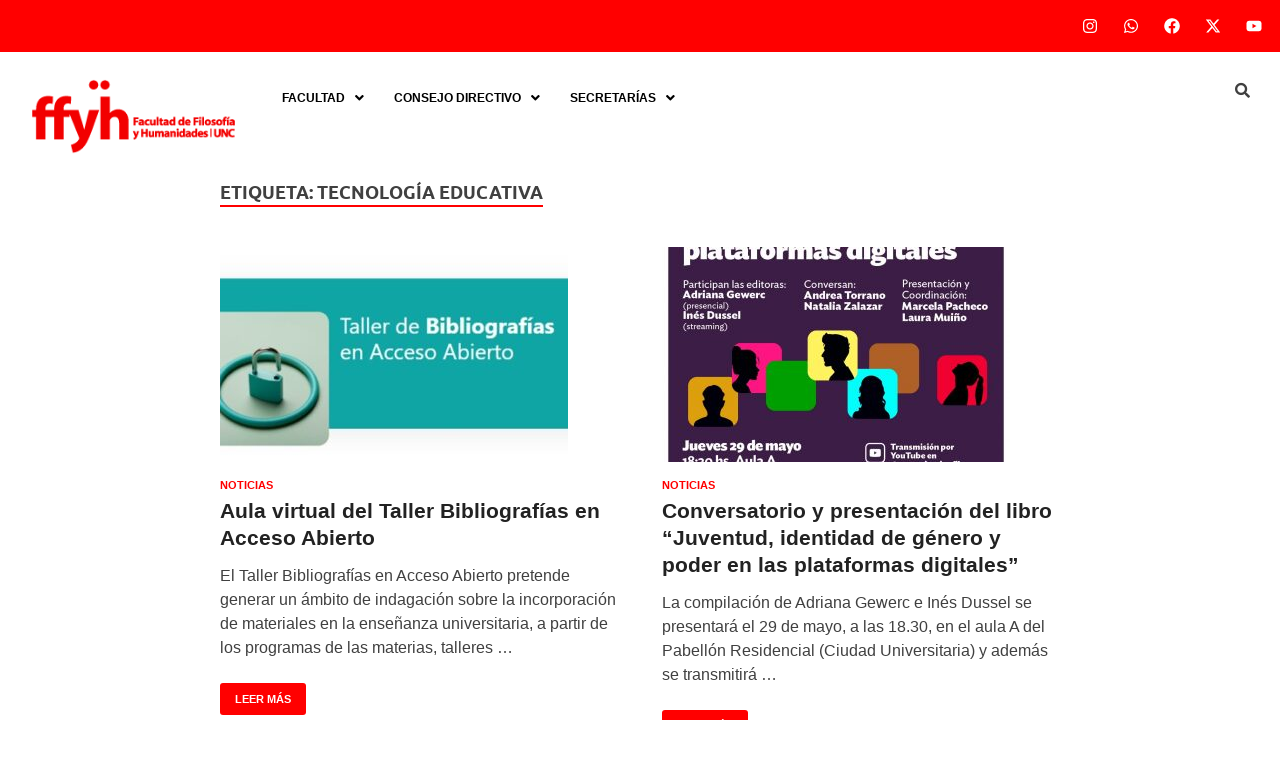

--- FILE ---
content_type: text/html; charset=UTF-8
request_url: https://ffyh.unc.edu.ar/tag/tecnologia-educativa/
body_size: 36180
content:
<!DOCTYPE html>
<html lang="es">
<head>
	<meta charset="UTF-8" />
	<meta name="viewport" content="width=device-width, initial-scale=1" />
	<link rel="profile" href="http://gmpg.org/xfn/11" />
	<link rel="pingback" href="https://ffyh.unc.edu.ar/xmlrpc.php" />
	<meta name='robots' content='index, follow, max-image-preview:large, max-snippet:-1, max-video-preview:-1' />
	<style>img:is([sizes="auto" i], [sizes^="auto," i]) { contain-intrinsic-size: 3000px 1500px }</style>
	
	<!-- This site is optimized with the Yoast SEO plugin v26.2 - https://yoast.com/wordpress/plugins/seo/ -->
	<title>Tecnología Educativa archivos - Facultad de Filosofía y Humanidades | Universidad Nacional de Córdoba</title>
	<link rel="canonical" href="https://ffyh.unc.edu.ar/tag/tecnologia-educativa/" />
	<link rel="next" href="https://ffyh.unc.edu.ar/tag/tecnologia-educativa/page/2/" />
	<meta property="og:locale" content="es_ES" />
	<meta property="og:type" content="article" />
	<meta property="og:title" content="Tecnología Educativa archivos - Facultad de Filosofía y Humanidades | Universidad Nacional de Córdoba" />
	<meta property="og:url" content="https://ffyh.unc.edu.ar/tag/tecnologia-educativa/" />
	<meta property="og:site_name" content="Facultad de Filosofía y Humanidades | Universidad Nacional de Córdoba" />
	<meta name="twitter:card" content="summary_large_image" />
	<meta name="twitter:site" content="@ffyh_unc" />
	<script type="application/ld+json" class="yoast-schema-graph">{"@context":"https://schema.org","@graph":[{"@type":"CollectionPage","@id":"https://ffyh.unc.edu.ar/tag/tecnologia-educativa/","url":"https://ffyh.unc.edu.ar/tag/tecnologia-educativa/","name":"Tecnología Educativa archivos - Facultad de Filosofía y Humanidades | Universidad Nacional de Córdoba","isPartOf":{"@id":"https://ffyh.unc.edu.ar/#website"},"primaryImageOfPage":{"@id":"https://ffyh.unc.edu.ar/tag/tecnologia-educativa/#primaryimage"},"image":{"@id":"https://ffyh.unc.edu.ar/tag/tecnologia-educativa/#primaryimage"},"thumbnailUrl":"https://ffyh.unc.edu.ar/wp-content/uploads/2025/11/WhatsApp-Image-2025-11-06-at-12.37.44.jpeg","breadcrumb":{"@id":"https://ffyh.unc.edu.ar/tag/tecnologia-educativa/#breadcrumb"},"inLanguage":"es"},{"@type":"ImageObject","inLanguage":"es","@id":"https://ffyh.unc.edu.ar/tag/tecnologia-educativa/#primaryimage","url":"https://ffyh.unc.edu.ar/wp-content/uploads/2025/11/WhatsApp-Image-2025-11-06-at-12.37.44.jpeg","contentUrl":"https://ffyh.unc.edu.ar/wp-content/uploads/2025/11/WhatsApp-Image-2025-11-06-at-12.37.44.jpeg","width":559,"height":247},{"@type":"BreadcrumbList","@id":"https://ffyh.unc.edu.ar/tag/tecnologia-educativa/#breadcrumb","itemListElement":[{"@type":"ListItem","position":1,"name":"Portada","item":"https://ffyh.unc.edu.ar/"},{"@type":"ListItem","position":2,"name":"Tecnología Educativa"}]},{"@type":"WebSite","@id":"https://ffyh.unc.edu.ar/#website","url":"https://ffyh.unc.edu.ar/","name":"Facultad de Filosofía y Humanidades | Universidad Nacional de Córdoba","description":"Facultad de Filosofía y Humanidades | Universidad Nacional de Córdoba","publisher":{"@id":"https://ffyh.unc.edu.ar/#organization"},"potentialAction":[{"@type":"SearchAction","target":{"@type":"EntryPoint","urlTemplate":"https://ffyh.unc.edu.ar/?s={search_term_string}"},"query-input":{"@type":"PropertyValueSpecification","valueRequired":true,"valueName":"search_term_string"}}],"inLanguage":"es"},{"@type":"Organization","@id":"https://ffyh.unc.edu.ar/#organization","name":"Facultad de Filosofía y Humanidades - Universidad Nacional de Córdoba","url":"https://ffyh.unc.edu.ar/","logo":{"@type":"ImageObject","inLanguage":"es","@id":"https://ffyh.unc.edu.ar/#/schema/logo/image/","url":"https://ffyh.unc.edu.ar/wp-content/uploads/2017/11/favicon.jpg","contentUrl":"https://ffyh.unc.edu.ar/wp-content/uploads/2017/11/favicon.jpg","width":1179,"height":1179,"caption":"Facultad de Filosofía y Humanidades - Universidad Nacional de Córdoba"},"image":{"@id":"https://ffyh.unc.edu.ar/#/schema/logo/image/"},"sameAs":["https://www.facebook.com/ffyh.unc/","https://x.com/ffyh_unc","https://www.instagram.com/ffyhunc/","https://www.youtube.com/user/comunicacionfilo"]}]}</script>
	<!-- / Yoast SEO plugin. -->


<link rel='dns-prefetch' href='//static.addtoany.com' />
<link rel='dns-prefetch' href='//cdn.jsdelivr.net' />
<link rel='dns-prefetch' href='//cdnjs.cloudflare.com' />
<link rel="alternate" type="application/rss+xml" title="Facultad de Filosofía y Humanidades | Universidad Nacional de Córdoba &raquo; Feed" href="https://ffyh.unc.edu.ar/feed/" />
<link rel="alternate" type="application/rss+xml" title="Facultad de Filosofía y Humanidades | Universidad Nacional de Córdoba &raquo; Feed de los comentarios" href="https://ffyh.unc.edu.ar/comments/feed/" />
<link rel="alternate" type="application/rss+xml" title="Facultad de Filosofía y Humanidades | Universidad Nacional de Córdoba &raquo; Etiqueta Tecnología Educativa del feed" href="https://ffyh.unc.edu.ar/tag/tecnologia-educativa/feed/" />
                <script type="text/javascript">
					let mp_ajax_url = "https://ffyh.unc.edu.ar/wp-admin/admin-ajax.php";
                    var ajaxurl = "https://ffyh.unc.edu.ar/wp-admin/admin-ajax.php";
                    let mpwem_ajax_url = "https://ffyh.unc.edu.ar/wp-admin/admin-ajax.php";
                    let mpwem_currency_symbol = "&#36;";
                    let mpwem_currency_position = "left";
                    let mpwem_currency_decimal = ".";
                    let mpwem_currency_thousands_separator = ",";
                    let mpwem_num_of_decimal = "2";
                    let mpwem_empty_image_url = "https://ffyh.unc.edu.ar/wp-content/plugins/mage-eventpress/assets/helper/images/no_image.png";
                    let mpwem_date_format = "D d M , yy";
                    //let mp_nonce = wp_create_nonce('mep-ajax-nonce');
                </script>
						<!-- This site uses the Google Analytics by MonsterInsights plugin v9.9.0 - Using Analytics tracking - https://www.monsterinsights.com/ -->
							<script src="//www.googletagmanager.com/gtag/js?id=G-6H7NP5V0HF"  data-cfasync="false" data-wpfc-render="false" type="text/javascript" async></script>
			<script data-cfasync="false" data-wpfc-render="false" type="text/javascript">
				var mi_version = '9.9.0';
				var mi_track_user = true;
				var mi_no_track_reason = '';
								var MonsterInsightsDefaultLocations = {"page_location":"https:\/\/ffyh.unc.edu.ar\/tag\/tecnologia-educativa\/"};
								if ( typeof MonsterInsightsPrivacyGuardFilter === 'function' ) {
					var MonsterInsightsLocations = (typeof MonsterInsightsExcludeQuery === 'object') ? MonsterInsightsPrivacyGuardFilter( MonsterInsightsExcludeQuery ) : MonsterInsightsPrivacyGuardFilter( MonsterInsightsDefaultLocations );
				} else {
					var MonsterInsightsLocations = (typeof MonsterInsightsExcludeQuery === 'object') ? MonsterInsightsExcludeQuery : MonsterInsightsDefaultLocations;
				}

								var disableStrs = [
										'ga-disable-G-6H7NP5V0HF',
									];

				/* Function to detect opted out users */
				function __gtagTrackerIsOptedOut() {
					for (var index = 0; index < disableStrs.length; index++) {
						if (document.cookie.indexOf(disableStrs[index] + '=true') > -1) {
							return true;
						}
					}

					return false;
				}

				/* Disable tracking if the opt-out cookie exists. */
				if (__gtagTrackerIsOptedOut()) {
					for (var index = 0; index < disableStrs.length; index++) {
						window[disableStrs[index]] = true;
					}
				}

				/* Opt-out function */
				function __gtagTrackerOptout() {
					for (var index = 0; index < disableStrs.length; index++) {
						document.cookie = disableStrs[index] + '=true; expires=Thu, 31 Dec 2099 23:59:59 UTC; path=/';
						window[disableStrs[index]] = true;
					}
				}

				if ('undefined' === typeof gaOptout) {
					function gaOptout() {
						__gtagTrackerOptout();
					}
				}
								window.dataLayer = window.dataLayer || [];

				window.MonsterInsightsDualTracker = {
					helpers: {},
					trackers: {},
				};
				if (mi_track_user) {
					function __gtagDataLayer() {
						dataLayer.push(arguments);
					}

					function __gtagTracker(type, name, parameters) {
						if (!parameters) {
							parameters = {};
						}

						if (parameters.send_to) {
							__gtagDataLayer.apply(null, arguments);
							return;
						}

						if (type === 'event') {
														parameters.send_to = monsterinsights_frontend.v4_id;
							var hookName = name;
							if (typeof parameters['event_category'] !== 'undefined') {
								hookName = parameters['event_category'] + ':' + name;
							}

							if (typeof MonsterInsightsDualTracker.trackers[hookName] !== 'undefined') {
								MonsterInsightsDualTracker.trackers[hookName](parameters);
							} else {
								__gtagDataLayer('event', name, parameters);
							}
							
						} else {
							__gtagDataLayer.apply(null, arguments);
						}
					}

					__gtagTracker('js', new Date());
					__gtagTracker('set', {
						'developer_id.dZGIzZG': true,
											});
					if ( MonsterInsightsLocations.page_location ) {
						__gtagTracker('set', MonsterInsightsLocations);
					}
										__gtagTracker('config', 'G-6H7NP5V0HF', {"forceSSL":"true"} );
										window.gtag = __gtagTracker;										(function () {
						/* https://developers.google.com/analytics/devguides/collection/analyticsjs/ */
						/* ga and __gaTracker compatibility shim. */
						var noopfn = function () {
							return null;
						};
						var newtracker = function () {
							return new Tracker();
						};
						var Tracker = function () {
							return null;
						};
						var p = Tracker.prototype;
						p.get = noopfn;
						p.set = noopfn;
						p.send = function () {
							var args = Array.prototype.slice.call(arguments);
							args.unshift('send');
							__gaTracker.apply(null, args);
						};
						var __gaTracker = function () {
							var len = arguments.length;
							if (len === 0) {
								return;
							}
							var f = arguments[len - 1];
							if (typeof f !== 'object' || f === null || typeof f.hitCallback !== 'function') {
								if ('send' === arguments[0]) {
									var hitConverted, hitObject = false, action;
									if ('event' === arguments[1]) {
										if ('undefined' !== typeof arguments[3]) {
											hitObject = {
												'eventAction': arguments[3],
												'eventCategory': arguments[2],
												'eventLabel': arguments[4],
												'value': arguments[5] ? arguments[5] : 1,
											}
										}
									}
									if ('pageview' === arguments[1]) {
										if ('undefined' !== typeof arguments[2]) {
											hitObject = {
												'eventAction': 'page_view',
												'page_path': arguments[2],
											}
										}
									}
									if (typeof arguments[2] === 'object') {
										hitObject = arguments[2];
									}
									if (typeof arguments[5] === 'object') {
										Object.assign(hitObject, arguments[5]);
									}
									if ('undefined' !== typeof arguments[1].hitType) {
										hitObject = arguments[1];
										if ('pageview' === hitObject.hitType) {
											hitObject.eventAction = 'page_view';
										}
									}
									if (hitObject) {
										action = 'timing' === arguments[1].hitType ? 'timing_complete' : hitObject.eventAction;
										hitConverted = mapArgs(hitObject);
										__gtagTracker('event', action, hitConverted);
									}
								}
								return;
							}

							function mapArgs(args) {
								var arg, hit = {};
								var gaMap = {
									'eventCategory': 'event_category',
									'eventAction': 'event_action',
									'eventLabel': 'event_label',
									'eventValue': 'event_value',
									'nonInteraction': 'non_interaction',
									'timingCategory': 'event_category',
									'timingVar': 'name',
									'timingValue': 'value',
									'timingLabel': 'event_label',
									'page': 'page_path',
									'location': 'page_location',
									'title': 'page_title',
									'referrer' : 'page_referrer',
								};
								for (arg in args) {
																		if (!(!args.hasOwnProperty(arg) || !gaMap.hasOwnProperty(arg))) {
										hit[gaMap[arg]] = args[arg];
									} else {
										hit[arg] = args[arg];
									}
								}
								return hit;
							}

							try {
								f.hitCallback();
							} catch (ex) {
							}
						};
						__gaTracker.create = newtracker;
						__gaTracker.getByName = newtracker;
						__gaTracker.getAll = function () {
							return [];
						};
						__gaTracker.remove = noopfn;
						__gaTracker.loaded = true;
						window['__gaTracker'] = __gaTracker;
					})();
									} else {
										console.log("");
					(function () {
						function __gtagTracker() {
							return null;
						}

						window['__gtagTracker'] = __gtagTracker;
						window['gtag'] = __gtagTracker;
					})();
									}
			</script>
			
							<!-- / Google Analytics by MonsterInsights -->
		<script type="text/javascript">
/* <![CDATA[ */
window._wpemojiSettings = {"baseUrl":"https:\/\/s.w.org\/images\/core\/emoji\/16.0.1\/72x72\/","ext":".png","svgUrl":"https:\/\/s.w.org\/images\/core\/emoji\/16.0.1\/svg\/","svgExt":".svg","source":{"concatemoji":"https:\/\/ffyh.unc.edu.ar\/wp-includes\/js\/wp-emoji-release.min.js?ver=6.8.3"}};
/*! This file is auto-generated */
!function(s,n){var o,i,e;function c(e){try{var t={supportTests:e,timestamp:(new Date).valueOf()};sessionStorage.setItem(o,JSON.stringify(t))}catch(e){}}function p(e,t,n){e.clearRect(0,0,e.canvas.width,e.canvas.height),e.fillText(t,0,0);var t=new Uint32Array(e.getImageData(0,0,e.canvas.width,e.canvas.height).data),a=(e.clearRect(0,0,e.canvas.width,e.canvas.height),e.fillText(n,0,0),new Uint32Array(e.getImageData(0,0,e.canvas.width,e.canvas.height).data));return t.every(function(e,t){return e===a[t]})}function u(e,t){e.clearRect(0,0,e.canvas.width,e.canvas.height),e.fillText(t,0,0);for(var n=e.getImageData(16,16,1,1),a=0;a<n.data.length;a++)if(0!==n.data[a])return!1;return!0}function f(e,t,n,a){switch(t){case"flag":return n(e,"\ud83c\udff3\ufe0f\u200d\u26a7\ufe0f","\ud83c\udff3\ufe0f\u200b\u26a7\ufe0f")?!1:!n(e,"\ud83c\udde8\ud83c\uddf6","\ud83c\udde8\u200b\ud83c\uddf6")&&!n(e,"\ud83c\udff4\udb40\udc67\udb40\udc62\udb40\udc65\udb40\udc6e\udb40\udc67\udb40\udc7f","\ud83c\udff4\u200b\udb40\udc67\u200b\udb40\udc62\u200b\udb40\udc65\u200b\udb40\udc6e\u200b\udb40\udc67\u200b\udb40\udc7f");case"emoji":return!a(e,"\ud83e\udedf")}return!1}function g(e,t,n,a){var r="undefined"!=typeof WorkerGlobalScope&&self instanceof WorkerGlobalScope?new OffscreenCanvas(300,150):s.createElement("canvas"),o=r.getContext("2d",{willReadFrequently:!0}),i=(o.textBaseline="top",o.font="600 32px Arial",{});return e.forEach(function(e){i[e]=t(o,e,n,a)}),i}function t(e){var t=s.createElement("script");t.src=e,t.defer=!0,s.head.appendChild(t)}"undefined"!=typeof Promise&&(o="wpEmojiSettingsSupports",i=["flag","emoji"],n.supports={everything:!0,everythingExceptFlag:!0},e=new Promise(function(e){s.addEventListener("DOMContentLoaded",e,{once:!0})}),new Promise(function(t){var n=function(){try{var e=JSON.parse(sessionStorage.getItem(o));if("object"==typeof e&&"number"==typeof e.timestamp&&(new Date).valueOf()<e.timestamp+604800&&"object"==typeof e.supportTests)return e.supportTests}catch(e){}return null}();if(!n){if("undefined"!=typeof Worker&&"undefined"!=typeof OffscreenCanvas&&"undefined"!=typeof URL&&URL.createObjectURL&&"undefined"!=typeof Blob)try{var e="postMessage("+g.toString()+"("+[JSON.stringify(i),f.toString(),p.toString(),u.toString()].join(",")+"));",a=new Blob([e],{type:"text/javascript"}),r=new Worker(URL.createObjectURL(a),{name:"wpTestEmojiSupports"});return void(r.onmessage=function(e){c(n=e.data),r.terminate(),t(n)})}catch(e){}c(n=g(i,f,p,u))}t(n)}).then(function(e){for(var t in e)n.supports[t]=e[t],n.supports.everything=n.supports.everything&&n.supports[t],"flag"!==t&&(n.supports.everythingExceptFlag=n.supports.everythingExceptFlag&&n.supports[t]);n.supports.everythingExceptFlag=n.supports.everythingExceptFlag&&!n.supports.flag,n.DOMReady=!1,n.readyCallback=function(){n.DOMReady=!0}}).then(function(){return e}).then(function(){var e;n.supports.everything||(n.readyCallback(),(e=n.source||{}).concatemoji?t(e.concatemoji):e.wpemoji&&e.twemoji&&(t(e.twemoji),t(e.wpemoji)))}))}((window,document),window._wpemojiSettings);
/* ]]> */
</script>
<link rel='stylesheet' id='hfe-widgets-style-css' href='https://ffyh.unc.edu.ar/wp-content/plugins/header-footer-elementor/inc/widgets-css/frontend.css?ver=2.6.1' type='text/css' media='all' />
<link rel='stylesheet' id='hfe-woo-product-grid-css' href='https://ffyh.unc.edu.ar/wp-content/plugins/header-footer-elementor/inc/widgets-css/woo-products.css?ver=2.6.1' type='text/css' media='all' />
<style id='wp-emoji-styles-inline-css' type='text/css'>

	img.wp-smiley, img.emoji {
		display: inline !important;
		border: none !important;
		box-shadow: none !important;
		height: 1em !important;
		width: 1em !important;
		margin: 0 0.07em !important;
		vertical-align: -0.1em !important;
		background: none !important;
		padding: 0 !important;
	}
</style>
<link rel='stylesheet' id='wp-block-library-css' href='https://ffyh.unc.edu.ar/wp-includes/css/dist/block-library/style.min.css?ver=6.8.3' type='text/css' media='all' />
<style id='wp-block-library-theme-inline-css' type='text/css'>
.wp-block-audio :where(figcaption){color:#555;font-size:13px;text-align:center}.is-dark-theme .wp-block-audio :where(figcaption){color:#ffffffa6}.wp-block-audio{margin:0 0 1em}.wp-block-code{border:1px solid #ccc;border-radius:4px;font-family:Menlo,Consolas,monaco,monospace;padding:.8em 1em}.wp-block-embed :where(figcaption){color:#555;font-size:13px;text-align:center}.is-dark-theme .wp-block-embed :where(figcaption){color:#ffffffa6}.wp-block-embed{margin:0 0 1em}.blocks-gallery-caption{color:#555;font-size:13px;text-align:center}.is-dark-theme .blocks-gallery-caption{color:#ffffffa6}:root :where(.wp-block-image figcaption){color:#555;font-size:13px;text-align:center}.is-dark-theme :root :where(.wp-block-image figcaption){color:#ffffffa6}.wp-block-image{margin:0 0 1em}.wp-block-pullquote{border-bottom:4px solid;border-top:4px solid;color:currentColor;margin-bottom:1.75em}.wp-block-pullquote cite,.wp-block-pullquote footer,.wp-block-pullquote__citation{color:currentColor;font-size:.8125em;font-style:normal;text-transform:uppercase}.wp-block-quote{border-left:.25em solid;margin:0 0 1.75em;padding-left:1em}.wp-block-quote cite,.wp-block-quote footer{color:currentColor;font-size:.8125em;font-style:normal;position:relative}.wp-block-quote:where(.has-text-align-right){border-left:none;border-right:.25em solid;padding-left:0;padding-right:1em}.wp-block-quote:where(.has-text-align-center){border:none;padding-left:0}.wp-block-quote.is-large,.wp-block-quote.is-style-large,.wp-block-quote:where(.is-style-plain){border:none}.wp-block-search .wp-block-search__label{font-weight:700}.wp-block-search__button{border:1px solid #ccc;padding:.375em .625em}:where(.wp-block-group.has-background){padding:1.25em 2.375em}.wp-block-separator.has-css-opacity{opacity:.4}.wp-block-separator{border:none;border-bottom:2px solid;margin-left:auto;margin-right:auto}.wp-block-separator.has-alpha-channel-opacity{opacity:1}.wp-block-separator:not(.is-style-wide):not(.is-style-dots){width:100px}.wp-block-separator.has-background:not(.is-style-dots){border-bottom:none;height:1px}.wp-block-separator.has-background:not(.is-style-wide):not(.is-style-dots){height:2px}.wp-block-table{margin:0 0 1em}.wp-block-table td,.wp-block-table th{word-break:normal}.wp-block-table :where(figcaption){color:#555;font-size:13px;text-align:center}.is-dark-theme .wp-block-table :where(figcaption){color:#ffffffa6}.wp-block-video :where(figcaption){color:#555;font-size:13px;text-align:center}.is-dark-theme .wp-block-video :where(figcaption){color:#ffffffa6}.wp-block-video{margin:0 0 1em}:root :where(.wp-block-template-part.has-background){margin-bottom:0;margin-top:0;padding:1.25em 2.375em}
</style>
<style id='classic-theme-styles-inline-css' type='text/css'>
/*! This file is auto-generated */
.wp-block-button__link{color:#fff;background-color:#32373c;border-radius:9999px;box-shadow:none;text-decoration:none;padding:calc(.667em + 2px) calc(1.333em + 2px);font-size:1.125em}.wp-block-file__button{background:#32373c;color:#fff;text-decoration:none}
</style>
<link rel='stylesheet' id='mep-blocks-style-css' href='https://ffyh.unc.edu.ar/wp-content/plugins/mage-eventpress/inc/../assets/blocks/style.css?ver=1761944306' type='text/css' media='all' />
<style id='pdfemb-pdf-embedder-viewer-style-inline-css' type='text/css'>
.wp-block-pdfemb-pdf-embedder-viewer{max-width:none}

</style>
<link rel='stylesheet' id='yith-wcan-shortcodes-css' href='https://ffyh.unc.edu.ar/wp-content/plugins/yith-woocommerce-ajax-navigation/assets/css/shortcodes.css?ver=5.15.0' type='text/css' media='all' />
<style id='yith-wcan-shortcodes-inline-css' type='text/css'>
:root{
	--yith-wcan-filters_colors_titles: #434343;
	--yith-wcan-filters_colors_background: #FFFFFF;
	--yith-wcan-filters_colors_accent: #A7144C;
	--yith-wcan-filters_colors_accent_r: 167;
	--yith-wcan-filters_colors_accent_g: 20;
	--yith-wcan-filters_colors_accent_b: 76;
	--yith-wcan-color_swatches_border_radius: 100%;
	--yith-wcan-color_swatches_size: 30px;
	--yith-wcan-labels_style_background: #FFFFFF;
	--yith-wcan-labels_style_background_hover: #A7144C;
	--yith-wcan-labels_style_background_active: #A7144C;
	--yith-wcan-labels_style_text: #434343;
	--yith-wcan-labels_style_text_hover: #FFFFFF;
	--yith-wcan-labels_style_text_active: #FFFFFF;
	--yith-wcan-anchors_style_text: #434343;
	--yith-wcan-anchors_style_text_hover: #A7144C;
	--yith-wcan-anchors_style_text_active: #A7144C;
}
</style>
<style id='global-styles-inline-css' type='text/css'>
:root{--wp--preset--aspect-ratio--square: 1;--wp--preset--aspect-ratio--4-3: 4/3;--wp--preset--aspect-ratio--3-4: 3/4;--wp--preset--aspect-ratio--3-2: 3/2;--wp--preset--aspect-ratio--2-3: 2/3;--wp--preset--aspect-ratio--16-9: 16/9;--wp--preset--aspect-ratio--9-16: 9/16;--wp--preset--color--black: #000000;--wp--preset--color--cyan-bluish-gray: #abb8c3;--wp--preset--color--white: #ffffff;--wp--preset--color--pale-pink: #f78da7;--wp--preset--color--vivid-red: #cf2e2e;--wp--preset--color--luminous-vivid-orange: #ff6900;--wp--preset--color--luminous-vivid-amber: #fcb900;--wp--preset--color--light-green-cyan: #7bdcb5;--wp--preset--color--vivid-green-cyan: #00d084;--wp--preset--color--pale-cyan-blue: #8ed1fc;--wp--preset--color--vivid-cyan-blue: #0693e3;--wp--preset--color--vivid-purple: #9b51e0;--wp--preset--gradient--vivid-cyan-blue-to-vivid-purple: linear-gradient(135deg,rgba(6,147,227,1) 0%,rgb(155,81,224) 100%);--wp--preset--gradient--light-green-cyan-to-vivid-green-cyan: linear-gradient(135deg,rgb(122,220,180) 0%,rgb(0,208,130) 100%);--wp--preset--gradient--luminous-vivid-amber-to-luminous-vivid-orange: linear-gradient(135deg,rgba(252,185,0,1) 0%,rgba(255,105,0,1) 100%);--wp--preset--gradient--luminous-vivid-orange-to-vivid-red: linear-gradient(135deg,rgba(255,105,0,1) 0%,rgb(207,46,46) 100%);--wp--preset--gradient--very-light-gray-to-cyan-bluish-gray: linear-gradient(135deg,rgb(238,238,238) 0%,rgb(169,184,195) 100%);--wp--preset--gradient--cool-to-warm-spectrum: linear-gradient(135deg,rgb(74,234,220) 0%,rgb(151,120,209) 20%,rgb(207,42,186) 40%,rgb(238,44,130) 60%,rgb(251,105,98) 80%,rgb(254,248,76) 100%);--wp--preset--gradient--blush-light-purple: linear-gradient(135deg,rgb(255,206,236) 0%,rgb(152,150,240) 100%);--wp--preset--gradient--blush-bordeaux: linear-gradient(135deg,rgb(254,205,165) 0%,rgb(254,45,45) 50%,rgb(107,0,62) 100%);--wp--preset--gradient--luminous-dusk: linear-gradient(135deg,rgb(255,203,112) 0%,rgb(199,81,192) 50%,rgb(65,88,208) 100%);--wp--preset--gradient--pale-ocean: linear-gradient(135deg,rgb(255,245,203) 0%,rgb(182,227,212) 50%,rgb(51,167,181) 100%);--wp--preset--gradient--electric-grass: linear-gradient(135deg,rgb(202,248,128) 0%,rgb(113,206,126) 100%);--wp--preset--gradient--midnight: linear-gradient(135deg,rgb(2,3,129) 0%,rgb(40,116,252) 100%);--wp--preset--font-size--small: 13px;--wp--preset--font-size--medium: 20px;--wp--preset--font-size--large: 36px;--wp--preset--font-size--x-large: 42px;--wp--preset--spacing--20: 0.44rem;--wp--preset--spacing--30: 0.67rem;--wp--preset--spacing--40: 1rem;--wp--preset--spacing--50: 1.5rem;--wp--preset--spacing--60: 2.25rem;--wp--preset--spacing--70: 3.38rem;--wp--preset--spacing--80: 5.06rem;--wp--preset--shadow--natural: 6px 6px 9px rgba(0, 0, 0, 0.2);--wp--preset--shadow--deep: 12px 12px 50px rgba(0, 0, 0, 0.4);--wp--preset--shadow--sharp: 6px 6px 0px rgba(0, 0, 0, 0.2);--wp--preset--shadow--outlined: 6px 6px 0px -3px rgba(255, 255, 255, 1), 6px 6px rgba(0, 0, 0, 1);--wp--preset--shadow--crisp: 6px 6px 0px rgba(0, 0, 0, 1);}:where(.is-layout-flex){gap: 0.5em;}:where(.is-layout-grid){gap: 0.5em;}body .is-layout-flex{display: flex;}.is-layout-flex{flex-wrap: wrap;align-items: center;}.is-layout-flex > :is(*, div){margin: 0;}body .is-layout-grid{display: grid;}.is-layout-grid > :is(*, div){margin: 0;}:where(.wp-block-columns.is-layout-flex){gap: 2em;}:where(.wp-block-columns.is-layout-grid){gap: 2em;}:where(.wp-block-post-template.is-layout-flex){gap: 1.25em;}:where(.wp-block-post-template.is-layout-grid){gap: 1.25em;}.has-black-color{color: var(--wp--preset--color--black) !important;}.has-cyan-bluish-gray-color{color: var(--wp--preset--color--cyan-bluish-gray) !important;}.has-white-color{color: var(--wp--preset--color--white) !important;}.has-pale-pink-color{color: var(--wp--preset--color--pale-pink) !important;}.has-vivid-red-color{color: var(--wp--preset--color--vivid-red) !important;}.has-luminous-vivid-orange-color{color: var(--wp--preset--color--luminous-vivid-orange) !important;}.has-luminous-vivid-amber-color{color: var(--wp--preset--color--luminous-vivid-amber) !important;}.has-light-green-cyan-color{color: var(--wp--preset--color--light-green-cyan) !important;}.has-vivid-green-cyan-color{color: var(--wp--preset--color--vivid-green-cyan) !important;}.has-pale-cyan-blue-color{color: var(--wp--preset--color--pale-cyan-blue) !important;}.has-vivid-cyan-blue-color{color: var(--wp--preset--color--vivid-cyan-blue) !important;}.has-vivid-purple-color{color: var(--wp--preset--color--vivid-purple) !important;}.has-black-background-color{background-color: var(--wp--preset--color--black) !important;}.has-cyan-bluish-gray-background-color{background-color: var(--wp--preset--color--cyan-bluish-gray) !important;}.has-white-background-color{background-color: var(--wp--preset--color--white) !important;}.has-pale-pink-background-color{background-color: var(--wp--preset--color--pale-pink) !important;}.has-vivid-red-background-color{background-color: var(--wp--preset--color--vivid-red) !important;}.has-luminous-vivid-orange-background-color{background-color: var(--wp--preset--color--luminous-vivid-orange) !important;}.has-luminous-vivid-amber-background-color{background-color: var(--wp--preset--color--luminous-vivid-amber) !important;}.has-light-green-cyan-background-color{background-color: var(--wp--preset--color--light-green-cyan) !important;}.has-vivid-green-cyan-background-color{background-color: var(--wp--preset--color--vivid-green-cyan) !important;}.has-pale-cyan-blue-background-color{background-color: var(--wp--preset--color--pale-cyan-blue) !important;}.has-vivid-cyan-blue-background-color{background-color: var(--wp--preset--color--vivid-cyan-blue) !important;}.has-vivid-purple-background-color{background-color: var(--wp--preset--color--vivid-purple) !important;}.has-black-border-color{border-color: var(--wp--preset--color--black) !important;}.has-cyan-bluish-gray-border-color{border-color: var(--wp--preset--color--cyan-bluish-gray) !important;}.has-white-border-color{border-color: var(--wp--preset--color--white) !important;}.has-pale-pink-border-color{border-color: var(--wp--preset--color--pale-pink) !important;}.has-vivid-red-border-color{border-color: var(--wp--preset--color--vivid-red) !important;}.has-luminous-vivid-orange-border-color{border-color: var(--wp--preset--color--luminous-vivid-orange) !important;}.has-luminous-vivid-amber-border-color{border-color: var(--wp--preset--color--luminous-vivid-amber) !important;}.has-light-green-cyan-border-color{border-color: var(--wp--preset--color--light-green-cyan) !important;}.has-vivid-green-cyan-border-color{border-color: var(--wp--preset--color--vivid-green-cyan) !important;}.has-pale-cyan-blue-border-color{border-color: var(--wp--preset--color--pale-cyan-blue) !important;}.has-vivid-cyan-blue-border-color{border-color: var(--wp--preset--color--vivid-cyan-blue) !important;}.has-vivid-purple-border-color{border-color: var(--wp--preset--color--vivid-purple) !important;}.has-vivid-cyan-blue-to-vivid-purple-gradient-background{background: var(--wp--preset--gradient--vivid-cyan-blue-to-vivid-purple) !important;}.has-light-green-cyan-to-vivid-green-cyan-gradient-background{background: var(--wp--preset--gradient--light-green-cyan-to-vivid-green-cyan) !important;}.has-luminous-vivid-amber-to-luminous-vivid-orange-gradient-background{background: var(--wp--preset--gradient--luminous-vivid-amber-to-luminous-vivid-orange) !important;}.has-luminous-vivid-orange-to-vivid-red-gradient-background{background: var(--wp--preset--gradient--luminous-vivid-orange-to-vivid-red) !important;}.has-very-light-gray-to-cyan-bluish-gray-gradient-background{background: var(--wp--preset--gradient--very-light-gray-to-cyan-bluish-gray) !important;}.has-cool-to-warm-spectrum-gradient-background{background: var(--wp--preset--gradient--cool-to-warm-spectrum) !important;}.has-blush-light-purple-gradient-background{background: var(--wp--preset--gradient--blush-light-purple) !important;}.has-blush-bordeaux-gradient-background{background: var(--wp--preset--gradient--blush-bordeaux) !important;}.has-luminous-dusk-gradient-background{background: var(--wp--preset--gradient--luminous-dusk) !important;}.has-pale-ocean-gradient-background{background: var(--wp--preset--gradient--pale-ocean) !important;}.has-electric-grass-gradient-background{background: var(--wp--preset--gradient--electric-grass) !important;}.has-midnight-gradient-background{background: var(--wp--preset--gradient--midnight) !important;}.has-small-font-size{font-size: var(--wp--preset--font-size--small) !important;}.has-medium-font-size{font-size: var(--wp--preset--font-size--medium) !important;}.has-large-font-size{font-size: var(--wp--preset--font-size--large) !important;}.has-x-large-font-size{font-size: var(--wp--preset--font-size--x-large) !important;}
:where(.wp-block-post-template.is-layout-flex){gap: 1.25em;}:where(.wp-block-post-template.is-layout-grid){gap: 1.25em;}
:where(.wp-block-columns.is-layout-flex){gap: 2em;}:where(.wp-block-columns.is-layout-grid){gap: 2em;}
:root :where(.wp-block-pullquote){font-size: 1.5em;line-height: 1.6;}
</style>
<link rel='stylesheet' id='woof-css' href='https://ffyh.unc.edu.ar/wp-content/plugins/woocommerce-products-filter/css/front.css?ver=1.3.7.2' type='text/css' media='all' />
<style id='woof-inline-css' type='text/css'>

.woof_products_top_panel li span, .woof_products_top_panel2 li span{background: url(https://ffyh.unc.edu.ar/wp-content/plugins/woocommerce-products-filter/img/delete.png);background-size: 14px 14px;background-repeat: no-repeat;background-position: right;}
.woof_edit_view{
                    display: none;
                }
</style>
<link rel='stylesheet' id='chosen-drop-down-css' href='https://ffyh.unc.edu.ar/wp-content/plugins/woocommerce-products-filter/js/chosen/chosen.min.css?ver=1.3.7.2' type='text/css' media='all' />
<link rel='stylesheet' id='icheck-jquery-color-flat-css' href='https://ffyh.unc.edu.ar/wp-content/plugins/woocommerce-products-filter/js/icheck/skins/flat/_all.css?ver=1.3.7.2' type='text/css' media='all' />
<link rel='stylesheet' id='icheck-jquery-color-square-css' href='https://ffyh.unc.edu.ar/wp-content/plugins/woocommerce-products-filter/js/icheck/skins/square/_all.css?ver=1.3.7.2' type='text/css' media='all' />
<link rel='stylesheet' id='icheck-jquery-color-minimal-css' href='https://ffyh.unc.edu.ar/wp-content/plugins/woocommerce-products-filter/js/icheck/skins/minimal/_all.css?ver=1.3.7.2' type='text/css' media='all' />
<link rel='stylesheet' id='woof_by_author_html_items-css' href='https://ffyh.unc.edu.ar/wp-content/plugins/woocommerce-products-filter/ext/by_author/css/by_author.css?ver=1.3.7.2' type='text/css' media='all' />
<link rel='stylesheet' id='woof_by_instock_html_items-css' href='https://ffyh.unc.edu.ar/wp-content/plugins/woocommerce-products-filter/ext/by_instock/css/by_instock.css?ver=1.3.7.2' type='text/css' media='all' />
<link rel='stylesheet' id='woof_by_onsales_html_items-css' href='https://ffyh.unc.edu.ar/wp-content/plugins/woocommerce-products-filter/ext/by_onsales/css/by_onsales.css?ver=1.3.7.2' type='text/css' media='all' />
<link rel='stylesheet' id='woof_by_text_html_items-css' href='https://ffyh.unc.edu.ar/wp-content/plugins/woocommerce-products-filter/ext/by_text/assets/css/front.css?ver=1.3.7.2' type='text/css' media='all' />
<link rel='stylesheet' id='woof_label_html_items-css' href='https://ffyh.unc.edu.ar/wp-content/plugins/woocommerce-products-filter/ext/label/css/html_types/label.css?ver=1.3.7.2' type='text/css' media='all' />
<link rel='stylesheet' id='woof_select_radio_check_html_items-css' href='https://ffyh.unc.edu.ar/wp-content/plugins/woocommerce-products-filter/ext/select_radio_check/css/html_types/select_radio_check.css?ver=1.3.7.2' type='text/css' media='all' />
<link rel='stylesheet' id='woof_sd_html_items_checkbox-css' href='https://ffyh.unc.edu.ar/wp-content/plugins/woocommerce-products-filter/ext/smart_designer/css/elements/checkbox.css?ver=1.3.7.2' type='text/css' media='all' />
<link rel='stylesheet' id='woof_sd_html_items_radio-css' href='https://ffyh.unc.edu.ar/wp-content/plugins/woocommerce-products-filter/ext/smart_designer/css/elements/radio.css?ver=1.3.7.2' type='text/css' media='all' />
<link rel='stylesheet' id='woof_sd_html_items_switcher-css' href='https://ffyh.unc.edu.ar/wp-content/plugins/woocommerce-products-filter/ext/smart_designer/css/elements/switcher.css?ver=1.3.7.2' type='text/css' media='all' />
<link rel='stylesheet' id='woof_sd_html_items_color-css' href='https://ffyh.unc.edu.ar/wp-content/plugins/woocommerce-products-filter/ext/smart_designer/css/elements/color.css?ver=1.3.7.2' type='text/css' media='all' />
<link rel='stylesheet' id='woof_sd_html_items_tooltip-css' href='https://ffyh.unc.edu.ar/wp-content/plugins/woocommerce-products-filter/ext/smart_designer/css/tooltip.css?ver=1.3.7.2' type='text/css' media='all' />
<link rel='stylesheet' id='woof_sd_html_items_front-css' href='https://ffyh.unc.edu.ar/wp-content/plugins/woocommerce-products-filter/ext/smart_designer/css/front.css?ver=1.3.7.2' type='text/css' media='all' />
<link rel='stylesheet' id='woof-switcher23-css' href='https://ffyh.unc.edu.ar/wp-content/plugins/woocommerce-products-filter/css/switcher.css?ver=1.3.7.2' type='text/css' media='all' />
<link rel='stylesheet' id='wpos-slick-style-css' href='https://ffyh.unc.edu.ar/wp-content/plugins/wp-responsive-recent-post-slider/assets/css/slick.css?ver=3.6.5' type='text/css' media='all' />
<link rel='stylesheet' id='wppsac-public-style-css' href='https://ffyh.unc.edu.ar/wp-content/plugins/wp-responsive-recent-post-slider/assets/css/recent-post-style.css?ver=3.6.5' type='text/css' media='all' />
<link rel='stylesheet' id='wp-show-posts-css' href='https://ffyh.unc.edu.ar/wp-content/plugins/wp-show-posts/css/wp-show-posts-min.css?ver=1.1.6' type='text/css' media='all' />
<link rel='stylesheet' id='contact-form-7-css' href='https://ffyh.unc.edu.ar/wp-content/plugins/contact-form-7/includes/css/styles.css?ver=6.1.3' type='text/css' media='all' />
<link rel='stylesheet' id='events-manager-css' href='https://ffyh.unc.edu.ar/wp-content/plugins/events-manager/includes/css/events-manager.min.css?ver=7.2.2.1' type='text/css' media='all' />
<link rel='stylesheet' id='woocommerce-layout-css' href='https://ffyh.unc.edu.ar/wp-content/plugins/woocommerce/assets/css/woocommerce-layout.css?ver=10.3.4' type='text/css' media='all' />
<style id='woocommerce-layout-inline-css' type='text/css'>

	.infinite-scroll .woocommerce-pagination {
		display: none;
	}
</style>
<link rel='stylesheet' id='woocommerce-smallscreen-css' href='https://ffyh.unc.edu.ar/wp-content/plugins/woocommerce/assets/css/woocommerce-smallscreen.css?ver=10.3.4' type='text/css' media='only screen and (max-width: 768px)' />
<link rel='stylesheet' id='woocommerce-general-css' href='https://ffyh.unc.edu.ar/wp-content/plugins/woocommerce/assets/css/woocommerce.css?ver=10.3.4' type='text/css' media='all' />
<style id='woocommerce-inline-inline-css' type='text/css'>
.woocommerce form .form-row .required { visibility: visible; }
</style>
<link rel='stylesheet' id='awf-nouislider-css' href='https://ffyh.unc.edu.ar/wp-content/plugins/annasta-woocommerce-product-filters/styles/nouislider.min.css?ver=1.8.2' type='text/css' media='all' />
<link rel='stylesheet' id='awf-font-awesome-css' href='https://ffyh.unc.edu.ar/wp-content/plugins/annasta-woocommerce-product-filters/styles/awf-font-awesome.css?ver=1.8.2' type='text/css' media='all' />
<link rel='stylesheet' id='awf-font-awesome-all-css' href='https://ffyh.unc.edu.ar/wp-content/plugins/annasta-woocommerce-product-filters/styles/fontawesome-all.min.css?ver=1.8.2' type='text/css' media='all' />
<link rel='stylesheet' id='awf-css' href='https://ffyh.unc.edu.ar/wp-content/plugins/annasta-woocommerce-product-filters/styles/awf.css?ver=1.8.2' type='text/css' media='all' />
<link rel='stylesheet' id='awf-style-options-css' href='https://ffyh.unc.edu.ar/wp-content/uploads/annasta-filters/css/style-options-1761944398.css?ver=1.8.2' type='text/css' media='all' />
<link rel='stylesheet' id='hfe-style-css' href='https://ffyh.unc.edu.ar/wp-content/plugins/header-footer-elementor/assets/css/header-footer-elementor.css?ver=2.6.1' type='text/css' media='all' />
<link rel='stylesheet' id='elementor-frontend-css' href='https://ffyh.unc.edu.ar/wp-content/plugins/elementor/assets/css/frontend.min.css?ver=3.32.5' type='text/css' media='all' />
<link rel='stylesheet' id='elementor-post-28077-css' href='https://ffyh.unc.edu.ar/wp-content/uploads/elementor/css/post-28077.css?ver=1764350560' type='text/css' media='all' />
<link rel='stylesheet' id='ppom-main-css' href='https://ffyh.unc.edu.ar/wp-content/plugins/woocommerce-product-addon/css/ppom-style.css?ver=33.0.16' type='text/css' media='all' />
<link rel='stylesheet' id='elementor-post-28392-css' href='https://ffyh.unc.edu.ar/wp-content/uploads/elementor/css/post-28392.css?ver=1764350561' type='text/css' media='all' />
<link rel='stylesheet' id='elementor-post-28345-css' href='https://ffyh.unc.edu.ar/wp-content/uploads/elementor/css/post-28345.css?ver=1764350561' type='text/css' media='all' />
<link rel='stylesheet' id='brands-styles-css' href='https://ffyh.unc.edu.ar/wp-content/plugins/woocommerce/assets/css/brands.css?ver=10.3.4' type='text/css' media='all' />
<link rel='stylesheet' id='hitmag-fonts-css' href='https://ffyh.unc.edu.ar/wp-content/themes/hitmag/css/fonts.css' type='text/css' media='all' />
<link rel='stylesheet' id='hitmag-font-awesome-css' href='https://ffyh.unc.edu.ar/wp-content/themes/hitmag/css/all.min.css?ver=6.5.1' type='text/css' media='all' />
<link rel='stylesheet' id='hitmag-style-css' href='https://ffyh.unc.edu.ar/wp-content/themes/hitmag-ffyh/style.css?ver=1.0' type='text/css' media='all' />
<link rel='stylesheet' id='hfe-elementor-icons-css' href='https://ffyh.unc.edu.ar/wp-content/plugins/elementor/assets/lib/eicons/css/elementor-icons.min.css?ver=5.34.0' type='text/css' media='all' />
<link rel='stylesheet' id='hfe-icons-list-css' href='https://ffyh.unc.edu.ar/wp-content/plugins/elementor/assets/css/widget-icon-list.min.css?ver=3.24.3' type='text/css' media='all' />
<link rel='stylesheet' id='hfe-social-icons-css' href='https://ffyh.unc.edu.ar/wp-content/plugins/elementor/assets/css/widget-social-icons.min.css?ver=3.24.0' type='text/css' media='all' />
<link rel='stylesheet' id='hfe-social-share-icons-brands-css' href='https://ffyh.unc.edu.ar/wp-content/plugins/elementor/assets/lib/font-awesome/css/brands.css?ver=5.15.3' type='text/css' media='all' />
<link rel='stylesheet' id='hfe-social-share-icons-fontawesome-css' href='https://ffyh.unc.edu.ar/wp-content/plugins/elementor/assets/lib/font-awesome/css/fontawesome.css?ver=5.15.3' type='text/css' media='all' />
<link rel='stylesheet' id='hfe-nav-menu-icons-css' href='https://ffyh.unc.edu.ar/wp-content/plugins/elementor/assets/lib/font-awesome/css/solid.css?ver=5.15.3' type='text/css' media='all' />
<link rel='stylesheet' id='addtoany-css' href='https://ffyh.unc.edu.ar/wp-content/plugins/add-to-any/addtoany.min.css?ver=1.16' type='text/css' media='all' />
<link rel='stylesheet' id='select2-css' href='https://ffyh.unc.edu.ar/wp-content/plugins/woocommerce/assets/css/select2.css?ver=10.3.4' type='text/css' media='all' />
<link rel='stylesheet' id='mp_jquery_ui-css' href='https://ffyh.unc.edu.ar/wp-content/plugins/mage-eventpress/assets/helper/jquery-ui.min.css?ver=1.13.2' type='text/css' media='all' />
<link rel='stylesheet' id='mp_font_awesome-430-css' href='https://cdnjs.cloudflare.com/ajax/libs/font-awesome/4.3.0/css/font-awesome.css?ver=4.3.0' type='text/css' media='all' />
<link rel='stylesheet' id='mp_font_awesome-660-css' href='https://cdnjs.cloudflare.com/ajax/libs/font-awesome/6.6.0/css/all.min.css?ver=6.6.0' type='text/css' media='all' />
<link rel='stylesheet' id='mp_font_awesome-css' href='//cdn.jsdelivr.net/npm/@fortawesome/fontawesome-free@5.15.4/css/all.min.css?ver=5.15.4' type='text/css' media='all' />
<link rel='stylesheet' id='mp_flat_icon-css' href='https://ffyh.unc.edu.ar/wp-content/plugins/mage-eventpress/assets/helper/flaticon/flaticon.css?ver=6.8.3' type='text/css' media='all' />
<link rel='stylesheet' id='mp_owl_carousel-css' href='https://ffyh.unc.edu.ar/wp-content/plugins/mage-eventpress/assets/helper/owl_carousel/owl.carousel.min.css?ver=2.3.4' type='text/css' media='all' />
<link rel='stylesheet' id='mpwem_global-css' href='https://ffyh.unc.edu.ar/wp-content/plugins/mage-eventpress/assets/helper/mp_style/mpwem_global.css?ver=1764644182' type='text/css' media='all' />
<link rel='stylesheet' id='slick-carousel-css' href='https://cdn.jsdelivr.net/gh/kenwheeler/slick@1.8.1/slick/slick.css?ver=1.8.1' type='text/css' media='all' />
<link rel='stylesheet' id='slick-carousel-theme-css' href='https://cdn.jsdelivr.net/gh/kenwheeler/slick@1.8.1/slick/slick-theme.css?ver=1.8.1' type='text/css' media='all' />
<link rel='stylesheet' id='mep-event-timeline-min-style-css' href='https://ffyh.unc.edu.ar/wp-content/plugins/mage-eventpress/assets/helper/timeline/timeline.min.css?ver=1.0.0' type='text/css' media='all' />
<link rel='stylesheet' id='mep-calendar-min-style-css' href='https://ffyh.unc.edu.ar/wp-content/plugins/mage-eventpress/assets/helper/calender/calendar.min.css?ver=6.8.3' type='text/css' media='all' />
<link rel='stylesheet' id='filter_pagination-css' href='https://ffyh.unc.edu.ar/wp-content/plugins/mage-eventpress/assets/frontend/filter_pagination.css?ver=1764644182' type='text/css' media='all' />
<link rel='stylesheet' id='mpwem_style-css' href='https://ffyh.unc.edu.ar/wp-content/plugins/mage-eventpress/assets/frontend/mpwem_style.css?ver=1764644182' type='text/css' media='all' />
<link rel='stylesheet' id='elementor-gf-local-roboto-css' href='https://ffyh.unc.edu.ar/wp-content/uploads/elementor/google-fonts/css/roboto.css?ver=1747142339' type='text/css' media='all' />
<script type="text/javascript" id="woof-husky-js-extra">
/* <![CDATA[ */
var woof_husky_txt = {"ajax_url":"https:\/\/ffyh.unc.edu.ar\/wp-admin\/admin-ajax.php","plugin_uri":"https:\/\/ffyh.unc.edu.ar\/wp-content\/plugins\/woocommerce-products-filter\/ext\/by_text\/","loader":"https:\/\/ffyh.unc.edu.ar\/wp-content\/plugins\/woocommerce-products-filter\/ext\/by_text\/assets\/img\/ajax-loader.gif","not_found":"Nothing found!","prev":"Prev","next":"Siguiente","site_link":"https:\/\/ffyh.unc.edu.ar","default_data":{"placeholder":"","behavior":"title_or_content_or_excerpt","search_by_full_word":0,"autocomplete":1,"how_to_open_links":0,"taxonomy_compatibility":0,"sku_compatibility":1,"custom_fields":"","search_desc_variant":0,"view_text_length":10,"min_symbols":3,"max_posts":10,"image":"","notes_for_customer":"","template":"default","max_open_height":300,"page":0}};
/* ]]> */
</script>
<script type="text/javascript" src="https://ffyh.unc.edu.ar/wp-content/plugins/woocommerce-products-filter/ext/by_text/assets/js/husky.js?ver=1.3.7.2" id="woof-husky-js"></script>
<script type="text/javascript" src="https://ffyh.unc.edu.ar/wp-content/plugins/google-analytics-for-wordpress/assets/js/frontend-gtag.min.js?ver=9.9.0" id="monsterinsights-frontend-script-js" async="async" data-wp-strategy="async"></script>
<script data-cfasync="false" data-wpfc-render="false" type="text/javascript" id='monsterinsights-frontend-script-js-extra'>/* <![CDATA[ */
var monsterinsights_frontend = {"js_events_tracking":"true","download_extensions":"doc,pdf,ppt,zip,xls,docx,pptx,xlsx","inbound_paths":"[]","home_url":"https:\/\/ffyh.unc.edu.ar","hash_tracking":"false","v4_id":"G-6H7NP5V0HF"};/* ]]> */
</script>
<script type="text/javascript" id="jquery-core-js-extra">
/* <![CDATA[ */
var mep_ajax = {"url":"https:\/\/ffyh.unc.edu.ar\/wp-admin\/admin-ajax.php","nonce":"d8adcde10d"};
/* ]]> */
</script>
<script type="text/javascript" src="https://ffyh.unc.edu.ar/wp-includes/js/jquery/jquery.min.js?ver=3.7.1" id="jquery-core-js"></script>
<script type="text/javascript" src="https://ffyh.unc.edu.ar/wp-includes/js/jquery/jquery-migrate.min.js?ver=3.4.1" id="jquery-migrate-js"></script>
<script type="text/javascript" id="jquery-js-after">
/* <![CDATA[ */
!function($){"use strict";$(document).ready(function(){$(this).scrollTop()>100&&$(".hfe-scroll-to-top-wrap").removeClass("hfe-scroll-to-top-hide"),$(window).scroll(function(){$(this).scrollTop()<100?$(".hfe-scroll-to-top-wrap").fadeOut(300):$(".hfe-scroll-to-top-wrap").fadeIn(300)}),$(".hfe-scroll-to-top-wrap").on("click",function(){$("html, body").animate({scrollTop:0},300);return!1})})}(jQuery);
!function($){'use strict';$(document).ready(function(){var bar=$('.hfe-reading-progress-bar');if(!bar.length)return;$(window).on('scroll',function(){var s=$(window).scrollTop(),d=$(document).height()-$(window).height(),p=d? s/d*100:0;bar.css('width',p+'%')});});}(jQuery);
/* ]]> */
</script>
<script type="text/javascript" id="addtoany-core-js-before">
/* <![CDATA[ */
window.a2a_config=window.a2a_config||{};a2a_config.callbacks=[];a2a_config.overlays=[];a2a_config.templates={};a2a_localize = {
	Share: "Compartir",
	Save: "Guardar",
	Subscribe: "Suscribir",
	Email: "Correo electrónico",
	Bookmark: "Marcador",
	ShowAll: "Mostrar todo",
	ShowLess: "Mostrar menos",
	FindServices: "Encontrar servicio(s)",
	FindAnyServiceToAddTo: "Encuentra al instante cualquier servicio para añadir a",
	PoweredBy: "Funciona con",
	ShareViaEmail: "Compartir por correo electrónico",
	SubscribeViaEmail: "Suscribirse a través de correo electrónico",
	BookmarkInYourBrowser: "Añadir a marcadores de tu navegador",
	BookmarkInstructions: "Presiona «Ctrl+D» o «\u2318+D» para añadir esta página a marcadores",
	AddToYourFavorites: "Añadir a tus favoritos",
	SendFromWebOrProgram: "Enviar desde cualquier dirección o programa de correo electrónico ",
	EmailProgram: "Programa de correo electrónico",
	More: "Más&#8230;",
	ThanksForSharing: "¡Gracias por compartir!",
	ThanksForFollowing: "¡Gracias por seguirnos!"
};
/* ]]> */
</script>
<script type="text/javascript" defer src="https://static.addtoany.com/menu/page.js" id="addtoany-core-js"></script>
<script type="text/javascript" defer src="https://ffyh.unc.edu.ar/wp-content/plugins/add-to-any/addtoany.min.js?ver=1.1" id="addtoany-jquery-js"></script>
<script type="text/javascript" src="https://ffyh.unc.edu.ar/wp-includes/js/jquery/ui/core.min.js?ver=1.13.3" id="jquery-ui-core-js"></script>
<script type="text/javascript" src="https://ffyh.unc.edu.ar/wp-includes/js/jquery/ui/mouse.min.js?ver=1.13.3" id="jquery-ui-mouse-js"></script>
<script type="text/javascript" src="https://ffyh.unc.edu.ar/wp-includes/js/jquery/ui/sortable.min.js?ver=1.13.3" id="jquery-ui-sortable-js"></script>
<script type="text/javascript" src="https://ffyh.unc.edu.ar/wp-includes/js/jquery/ui/datepicker.min.js?ver=1.13.3" id="jquery-ui-datepicker-js"></script>
<script type="text/javascript" id="jquery-ui-datepicker-js-after">
/* <![CDATA[ */
jQuery(function(jQuery){jQuery.datepicker.setDefaults({"closeText":"Cerrar","currentText":"Hoy","monthNames":["enero","febrero","marzo","abril","mayo","junio","julio","agosto","septiembre","octubre","noviembre","diciembre"],"monthNamesShort":["Ene","Feb","Mar","Abr","May","Jun","Jul","Ago","Sep","Oct","Nov","Dic"],"nextText":"Siguiente","prevText":"Anterior","dayNames":["domingo","lunes","martes","mi\u00e9rcoles","jueves","viernes","s\u00e1bado"],"dayNamesShort":["Dom","Lun","Mar","Mi\u00e9","Jue","Vie","S\u00e1b"],"dayNamesMin":["D","L","M","X","J","V","S"],"dateFormat":"d \\dd\\e MM \\dd\\e yy","firstDay":1,"isRTL":false});});
/* ]]> */
</script>
<script type="text/javascript" src="https://ffyh.unc.edu.ar/wp-includes/js/jquery/ui/resizable.min.js?ver=1.13.3" id="jquery-ui-resizable-js"></script>
<script type="text/javascript" src="https://ffyh.unc.edu.ar/wp-includes/js/jquery/ui/draggable.min.js?ver=1.13.3" id="jquery-ui-draggable-js"></script>
<script type="text/javascript" src="https://ffyh.unc.edu.ar/wp-includes/js/jquery/ui/controlgroup.min.js?ver=1.13.3" id="jquery-ui-controlgroup-js"></script>
<script type="text/javascript" src="https://ffyh.unc.edu.ar/wp-includes/js/jquery/ui/checkboxradio.min.js?ver=1.13.3" id="jquery-ui-checkboxradio-js"></script>
<script type="text/javascript" src="https://ffyh.unc.edu.ar/wp-includes/js/jquery/ui/button.min.js?ver=1.13.3" id="jquery-ui-button-js"></script>
<script type="text/javascript" src="https://ffyh.unc.edu.ar/wp-includes/js/jquery/ui/dialog.min.js?ver=1.13.3" id="jquery-ui-dialog-js"></script>
<script type="text/javascript" id="events-manager-js-extra">
/* <![CDATA[ */
var EM = {"ajaxurl":"https:\/\/ffyh.unc.edu.ar\/wp-admin\/admin-ajax.php","locationajaxurl":"https:\/\/ffyh.unc.edu.ar\/wp-admin\/admin-ajax.php?action=locations_search","firstDay":"1","locale":"es","dateFormat":"yy-mm-dd","ui_css":"https:\/\/ffyh.unc.edu.ar\/wp-content\/plugins\/events-manager\/includes\/css\/jquery-ui\/build.min.css","show24hours":"1","is_ssl":"1","autocomplete_limit":"10","calendar":{"breakpoints":{"small":560,"medium":908,"large":false}},"phone":"","datepicker":{"format":"d\/m\/Y","locale":"es"},"search":{"breakpoints":{"small":650,"medium":850,"full":false}},"url":"https:\/\/ffyh.unc.edu.ar\/wp-content\/plugins\/events-manager","assets":{"input.em-uploader":{"js":{"em-uploader":{"url":"https:\/\/ffyh.unc.edu.ar\/wp-content\/plugins\/events-manager\/includes\/js\/em-uploader.js?v=7.2.2.1","event":"em_uploader_ready"}}},".em-event-editor":{"js":{"event-editor":{"url":"https:\/\/ffyh.unc.edu.ar\/wp-content\/plugins\/events-manager\/includes\/js\/events-manager-event-editor.js?v=7.2.2.1","event":"em_event_editor_ready"}},"css":{"event-editor":"https:\/\/ffyh.unc.edu.ar\/wp-content\/plugins\/events-manager\/includes\/css\/events-manager-event-editor.min.css?v=7.2.2.1"}},".em-recurrence-sets, .em-timezone":{"js":{"luxon":{"url":"luxon\/luxon.js?v=7.2.2.1","event":"em_luxon_ready"}}},".em-booking-form, #em-booking-form, .em-booking-recurring, .em-event-booking-form":{"js":{"em-bookings":{"url":"https:\/\/ffyh.unc.edu.ar\/wp-content\/plugins\/events-manager\/includes\/js\/bookingsform.js?v=7.2.2.1","event":"em_booking_form_js_loaded"}}},"#em-opt-archetypes":{"js":{"archetypes":"https:\/\/ffyh.unc.edu.ar\/wp-content\/plugins\/events-manager\/includes\/js\/admin-archetype-editor.js?v=7.2.2.1","archetypes_ms":"https:\/\/ffyh.unc.edu.ar\/wp-content\/plugins\/events-manager\/includes\/js\/admin-archetypes.js?v=7.2.2.1","qs":"qs\/qs.js?v=7.2.2.1"}}},"cached":"","txt_search":"Buscar","txt_searching":"Buscando...","txt_loading":"Cargando..."};
/* ]]> */
</script>
<script type="text/javascript" src="https://ffyh.unc.edu.ar/wp-content/plugins/events-manager/includes/js/events-manager.js?ver=7.2.2.1" id="events-manager-js"></script>
<script type="text/javascript" src="https://ffyh.unc.edu.ar/wp-content/plugins/events-manager/includes/external/flatpickr/l10n/es.js?ver=7.2.2.1" id="em-flatpickr-localization-js"></script>
<script type="text/javascript" src="https://ffyh.unc.edu.ar/wp-content/plugins/woocommerce/assets/js/jquery-blockui/jquery.blockUI.min.js?ver=2.7.0-wc.10.3.4" id="wc-jquery-blockui-js" data-wp-strategy="defer"></script>
<script type="text/javascript" id="wc-add-to-cart-js-extra">
/* <![CDATA[ */
var wc_add_to_cart_params = {"ajax_url":"\/wp-admin\/admin-ajax.php","wc_ajax_url":"\/?wc-ajax=%%endpoint%%","i18n_view_cart":"Ver carrito","cart_url":"https:\/\/ffyh.unc.edu.ar\/finalizar-compra\/","is_cart":"","cart_redirect_after_add":"no"};
/* ]]> */
</script>
<script type="text/javascript" src="https://ffyh.unc.edu.ar/wp-content/plugins/woocommerce/assets/js/frontend/add-to-cart.min.js?ver=10.3.4" id="wc-add-to-cart-js" defer="defer" data-wp-strategy="defer"></script>
<script type="text/javascript" src="https://ffyh.unc.edu.ar/wp-content/plugins/woocommerce/assets/js/js-cookie/js.cookie.min.js?ver=2.1.4-wc.10.3.4" id="wc-js-cookie-js" defer="defer" data-wp-strategy="defer"></script>
<script type="text/javascript" id="woocommerce-js-extra">
/* <![CDATA[ */
var woocommerce_params = {"ajax_url":"\/wp-admin\/admin-ajax.php","wc_ajax_url":"\/?wc-ajax=%%endpoint%%","i18n_password_show":"Mostrar contrase\u00f1a","i18n_password_hide":"Ocultar contrase\u00f1a"};
/* ]]> */
</script>
<script type="text/javascript" src="https://ffyh.unc.edu.ar/wp-content/plugins/woocommerce/assets/js/frontend/woocommerce.min.js?ver=10.3.4" id="woocommerce-js" defer="defer" data-wp-strategy="defer"></script>
<script type="text/javascript" src="https://ffyh.unc.edu.ar/wp-content/plugins/annasta-woocommerce-product-filters/code/js/wNumb.js?ver=6.8.3" id="awf-wnumb-js"></script>
<script type="text/javascript" src="https://ffyh.unc.edu.ar/wp-content/plugins/annasta-woocommerce-product-filters/code/js/nouislider.min.js?ver=6.8.3" id="awf-nouislider-js"></script>
<script type="text/javascript" id="awf-js-extra">
/* <![CDATA[ */
var awf_data = {"filters_url":"https:\/\/ffyh.unc.edu.ar\/tienda\/","ajax_url":"https:\/\/ffyh.unc.edu.ar\/wp-admin\/admin-ajax.php","ajax_mode":"compatibility_mode","cm_v2":"yes","query":{},"wrapper_reload":"no","reset_all_exceptions":["ppp","orderby"],"togglable_preset":{"insert_btn_before_container":"","close_preset_on_ajax_update":true},"i18n":{"badge_reset_label":"","togglable_preset_btn_label":"Filters","cc_button_label":"Toggle children collapse"},"permalinks_on":"yes","redirect_ajax":"yes","products_container":".products"};
/* ]]> */
</script>
<script type="text/javascript" src="https://ffyh.unc.edu.ar/wp-content/plugins/annasta-woocommerce-product-filters/code/js/awf.js?ver=1.8.2" id="awf-js"></script>
<!--[if lt IE 9]>
<script type="text/javascript" src="https://ffyh.unc.edu.ar/wp-content/themes/hitmag/js/html5shiv.min.js?ver=6.8.3" id="html5shiv-js"></script>
<![endif]-->
<script type="text/javascript" src="https://ffyh.unc.edu.ar/wp-content/plugins/woocommerce/assets/js/select2/select2.full.min.js?ver=4.0.3-wc.10.3.4" id="wc-select2-js" defer="defer" data-wp-strategy="defer"></script>
<script type="text/javascript" src="https://cdn.jsdelivr.net/gh/kenwheeler/slick@1.8.1/slick/slick.min.js?ver=1.8.1" id="slick-carousel-js"></script>
<link rel="https://api.w.org/" href="https://ffyh.unc.edu.ar/wp-json/" /><link rel="alternate" title="JSON" type="application/json" href="https://ffyh.unc.edu.ar/wp-json/wp/v2/tags/125" /><link rel="EditURI" type="application/rsd+xml" title="RSD" href="https://ffyh.unc.edu.ar/xmlrpc.php?rsd" />
<meta name="generator" content="WordPress 6.8.3" />
<meta name="generator" content="WooCommerce 10.3.4" />
<!-- Introduce aquí tus scripts --><style>/* CSS added by WP Meta and Date Remover*/.entry-meta {display:none !important;}
	.home .entry-meta { display: none; }
	.entry-footer {display:none !important;}
	.home .entry-footer { display: none; }</style>		<style type="text/css">
			
			button,
			input[type="button"],
			input[type="reset"],
			input[type="submit"] {
				background: #ff0000;
			}

            .th-readmore {
                background: #ff0000;
            }           

            a:hover {
                color: #ff0000;
            } 

            .main-navigation a:hover {
                background-color: #ff0000;
            }

            .main-navigation .current_page_item > a,
            .main-navigation .current-menu-item > a,
            .main-navigation .current_page_ancestor > a,
            .main-navigation .current-menu-ancestor > a {
                background-color: #ff0000;
            }

            #main-nav-button:hover {
                background-color: #ff0000;
            }

            .post-navigation .post-title:hover {
                color: #ff0000;
            }

            .top-navigation a:hover {
                color: #ff0000;
            }

            .top-navigation ul ul a:hover {
                background: #ff0000;
            }

            #top-nav-button:hover {
                color: #ff0000;
            }

            .responsive-mainnav li a:hover,
            .responsive-topnav li a:hover {
                background: #ff0000;
            }

            #hm-search-form .search-form .search-submit {
                background-color: #ff0000;
            }

            .nav-links .current {
                background: #ff0000;
            }

            .is-style-hitmag-widget-title,
            .elementor-widget-container h5,
            .widgettitle,
            .widget-title {
                border-bottom: 2px solid #ff0000;
            }

            .footer-widget-title {
                border-bottom: 2px solid #ff0000;
            }

            .widget-area a:hover {
                color: #ff0000;
            }

            .footer-widget-area .widget a:hover {
                color: #ff0000;
            }

            .site-info a:hover {
                color: #ff0000;
            }

            .wp-block-search .wp-block-search__button,
            .search-form .search-submit {
                background: #ff0000;
            }

            .hmb-entry-title a:hover {
                color: #ff0000;
            }

            .hmb-entry-meta a:hover,
            .hms-meta a:hover {
                color: #ff0000;
            }

            .hms-title a:hover {
                color: #ff0000;
            }

            .hmw-grid-post .post-title a:hover {
                color: #ff0000;
            }

            .footer-widget-area .hmw-grid-post .post-title a:hover,
            .footer-widget-area .hmb-entry-title a:hover,
            .footer-widget-area .hms-title a:hover {
                color: #ff0000;
            }

            .hm-tabs-wdt .ui-state-active {
                border-bottom: 2px solid #ff0000;
            }

            a.hm-viewall {
                background: #ff0000;
            }

            #hitmag-tags a,
            .widget_tag_cloud .tagcloud a {
                background: #ff0000;
            }

            .site-title a {
                color: #ff0000;
            }

            .hitmag-post .entry-title a:hover {
                color: #ff0000;
            }

            .hitmag-post .entry-meta a:hover {
                color: #ff0000;
            }

            .cat-links a {
                color: #ff0000;
            }

            .hitmag-single .entry-meta a:hover {
                color: #ff0000;
            }

            .hitmag-single .author a:hover {
                color: #ff0000;
            }

            .hm-author-content .author-posts-link {
                color: #ff0000;
            }

            .hm-tags-links a:hover {
                background: #ff0000;
            }

            .hm-tagged {
                background: #ff0000;
            }

            .hm-edit-link a.post-edit-link {
                background: #ff0000;
            }

            .arc-page-title {
                border-bottom: 2px solid #ff0000;
            }

            .srch-page-title {
                border-bottom: 2px solid #ff0000;
            }

            .hm-slider-details .cat-links {
                background: #ff0000;
            }

            .hm-rel-post .post-title a:hover {
                color: #ff0000;
            }

            .comment-author a {
                color: #ff0000;
            }

            .comment-metadata a:hover,
            .comment-metadata a:focus,
            .pingback .comment-edit-link:hover,
            .pingback .comment-edit-link:focus {
                color: #ff0000;
            }

            .comment-reply-link:hover,
            .comment-reply-link:focus {
                background: #ff0000;
            }

            .required {
                color: #ff0000;
            }

            blockquote {
                border-left: 3px solid #ff0000;
            }

            .comment-reply-title small a:before {
                color: #ff0000;
            }
            
            .woocommerce ul.products li.product h3:hover,
            .woocommerce-widget-area ul li a:hover,
            .woocommerce-loop-product__title:hover {
                color: #ff0000;
            }

            .woocommerce-product-search input[type="submit"],
            .woocommerce #respond input#submit, 
            .woocommerce a.button, 
            .woocommerce button.button, 
            .woocommerce input.button,
            .woocommerce nav.woocommerce-pagination ul li a:focus,
            .woocommerce nav.woocommerce-pagination ul li a:hover,
            .woocommerce nav.woocommerce-pagination ul li span.current,
            .woocommerce span.onsale,
            .woocommerce-widget-area .widget-title,
            .woocommerce #respond input#submit.alt,
            .woocommerce a.button.alt,
            .woocommerce button.button.alt,
            .woocommerce input.button.alt {
                background: #ff0000;
            }
            
            .wp-block-quote,
            .wp-block-quote:not(.is-large):not(.is-style-large) {
                border-left: 3px solid #ff0000;
            }		</style>
		<noscript><style>.woocommerce-product-gallery{ opacity: 1 !important; }</style></noscript>
	<meta name="generator" content="Elementor 3.32.5; features: e_font_icon_svg, additional_custom_breakpoints; settings: css_print_method-external, google_font-enabled, font_display-swap">
			<style>
				.e-con.e-parent:nth-of-type(n+4):not(.e-lazyloaded):not(.e-no-lazyload),
				.e-con.e-parent:nth-of-type(n+4):not(.e-lazyloaded):not(.e-no-lazyload) * {
					background-image: none !important;
				}
				@media screen and (max-height: 1024px) {
					.e-con.e-parent:nth-of-type(n+3):not(.e-lazyloaded):not(.e-no-lazyload),
					.e-con.e-parent:nth-of-type(n+3):not(.e-lazyloaded):not(.e-no-lazyload) * {
						background-image: none !important;
					}
				}
				@media screen and (max-height: 640px) {
					.e-con.e-parent:nth-of-type(n+2):not(.e-lazyloaded):not(.e-no-lazyload),
					.e-con.e-parent:nth-of-type(n+2):not(.e-lazyloaded):not(.e-no-lazyload) * {
						background-image: none !important;
					}
				}
			</style>
				<style type="text/css">

			.site-title a,
		.site-description {
			position: absolute;
			clip: rect(1px, 1px, 1px, 1px);
		}

	
	</style>
	<style type="text/css" id="custom-background-css">
body.custom-background { background-color: #ffffff; }
</style>
	<link rel="icon" href="https://ffyh.unc.edu.ar/wp-content/uploads/2017/11/cropped-favicon-32x32.jpg" sizes="32x32" />
<link rel="icon" href="https://ffyh.unc.edu.ar/wp-content/uploads/2017/11/cropped-favicon-192x192.jpg" sizes="192x192" />
<link rel="apple-touch-icon" href="https://ffyh.unc.edu.ar/wp-content/uploads/2017/11/cropped-favicon-180x180.jpg" />
<meta name="msapplication-TileImage" content="https://ffyh.unc.edu.ar/wp-content/uploads/2017/11/cropped-favicon-270x270.jpg" />
                <style>
					:root {
						--dContainer_Width: 1320px;
						--sidebarLeft: 280px;
						--sidebarRight: 300px;
						--mainSection: calc(100% - 300px);
						--dMPL: 40px;
						--dMP: 20px;
						--dMP_negetive: -20px;
						--dMP_xs: 10px;
						--dMP_xs_negative: -10px;
						--dBRL: 10px;
						--dBR: 5px;
						--dShadow: 0 0 2px #665F5F7A;
					}
					/*****Font size********/
					:root {
						--fs: 14px;
						--fw: normal;
						--fs_small: 13px;
						--fs_label: 16px;
						--fs_h6: 16px;
						--fs_h5: 18px;
						--fs_h4: 22px;
						--fs_h3: 25px;
						--fs_h2: 30px;
						--fs_h1: 35px;
						--fw-thin: 300; /*font weight medium*/
						--fw-normal: 500; /*font weight medium*/
						--fw-medium: 600; /*font weight medium*/
						--fw-bold: bold; /*font weight bold*/
					}
					/*****Button********/
					:root {
						--button_bg: #ea8125;
						--color_button: #fff;
						--button_fs: 16px;
						--button_height: 40px;
						--button_height_xs: 30px;
						--button_width: 120px;
						--button_shadows: 0 8px 12px rgb(51 65 80 / 6%), 0 14px 44px rgb(51 65 80 / 11%);
					}
					/*******Color***********/
					:root {
						--d_color: #303030;
						--color_border: #DDD;
						--color_active: #0E6BB7;
						--color_section: #FAFCFE;
						--color_theme: #dd3333;
						--color_theme_ee: #dd3333ee;
						--color_theme_cc: #dd3333cc;
						--color_theme_aa: #dd3333aa;
						--color_theme_88: #dd333388;
						--color_theme_77: #dd333377;
						--color_theme_alter: #fff;
						--color_warning: #E67C30;
						--color_black: #000;
						--color_success: #006607;
						--color_danger: #C00;
						--color_required: #C00;
						--color_white: #FFFFFF;
						--color_light: #F2F2F2;
						--color_light_1: #BBB;
						--color_light_2: #EAECEE;
						--color_light_3: #878787;
						--color_light_4: #f9f9f9;
						--color_info: #666;
						--color_yellow: #FEBB02;
						--color_blue: #815DF2;
						--color_navy_blue: #007CBA;
						--color_1: #0C5460;
						--color_2: #0CB32612;
						--color_3: #FAFCFE;
						--color_4: #6148BA;
						--color_5: #BCB;
						--color_6: #ffbe30;
						--color_7: #ffffff;
						--color_dark: #303030;
						--color_gray: #D3D3D3;
						--color_green: #32C1A4;
						--color_red: #ED5A54;
						--color_orange: #FFBE00;
					}
					@media only screen and (max-width: 1100px) {
						:root {
							--fs: 14px;
							--fs_small: 12px;
							--fs_label: 15px;
							--fs_h4: 20px;
							--fs_h3: 22px;
							--fs_h2: 25px;
							--fs_h1: 30px;
							--dMPL: 32px;
							--dMP: 16px;
							--dMP_negetive: -16px;
							--dMP_xs: 8px;
							--dMP_xs_negative: -8px;
						}
					}
					@media only screen and (max-width: 700px) {
						:root {
							--fs: 12px;
							--fs_small: 10px;
							--fs_label: 13px;
							--fs_h6: 15px;
							--fs_h5: 16px;
							--fs_h4: 18px;
							--fs_h3: 20px;
							--fs_h2: 22px;
							--fs_h1: 24px;
							--dMP: 10px;
							--dMP_xs: 5px;
							--dMP_xs_negative: -5px;
							--button_fs: 14px;
						}
					}
                </style>
						<style type="text/css" id="wp-custom-css">
			/*
Puedes añadir tu propio CSS aquí.

Haz clic en el icono de ayuda de arriba .hm-nav-containerpara averiguar más.
*/
#hm-menu-social li a[href*="instagram.com"]::before{
	background-image: url(https://ffyh.unc.edu.ar/wp-content/uploads/2018/02/inst-color.png);
    color: transparent;
    width: 30px;
    background-repeat: no-repeat;
    height: 30px;
	
}

.footer-widget-area a:hover {
    color: #FFFFFF;
}

.slide-entry-meta {
    display: none;
}

.hm-slider-details p {
    margin: 0;
}
.hm-slider-details {
    background: rgba(42, 42, 42, 0.8);
}

a {
color: #E30518;
}
.site-header {
    margin: 0;
}


.hm-slider-details a:visited {
    color: #FFFFFF;
}


a:visited {
color: #E30518;
}

.main-navigation a{
color: #FFFFFF;
}


.main-navigation a:hover {
    background-color: #E30518;
}

#menu-item-10 .sub-menu a {
    width: 250px;
}

#secretarias .sub-menu li a {
    color: #FFFFFF;
border-bottom: 1px solid #e30518;
}

#secretarias .sub-menu li a:hover {
    color: #E30518;
}

#secretarias .current-menu-ancestor > a {
    background-color: #FFFFFF;
}

.main-navigation .current-menu-ancestor > a {
    background-color: #E30518;
    color: #ffffff;
}

.main-navigation .current_page_item > a, .main-navigation .current-menu-item > a{
    background-color: #E30518;
    color: #ffffff;
}


.main-navigation {
    background-color: #E30518;
    height: 80px;
}

.main-navigation ul {
    font-weight: normal;
}

.main-navigation ul li a{
    position: relative;
}

.main-navigation ul li a:visited {
    color: #FFFFFF;
}

.header-main-area {
    width: 25%;
    float: left;
    margin-bottom: 20px;
}

.hm-nav-container {
    width: 72%;
    float: left;
    padding-top: 25px;
    background-color: #E30518;
	  clear: none;
}

@media (min-width: 1200px){
.hm-container {
    padding-right: 0;
}

.site-branding {
    padding-top: 15px;
    padding-bottom: 0;
    background-color: #E30518;
    margin: 0;
    height: 155px;
}

#custom_html-6 {
    display: none;
}
}

.hm-container2 {
    clear: both;
    padding-top: 20px;
    margin-left: 13px;
}


ul#primary-menu {
    padding-top: 15px;
    margin-left: -25px;
}


.hm-search-box-container {
    border-bottom: 1px solid #E3E3E3;
    padding: 0px;
    right: 120px;
    top: 115px;
    width: 210px;
    border-top: medium none;
    border-right: none;
    border-left: none;
}

.hm-logo {
    width: 100%;
}

.hm-search-button-icon {
    color: #E30518;
    top: 0;
    float: left;
    position: relative;
    left: 20px;
}
.search-form .search-submit {
    background: #e30518;
    height: 30px;
    padding: 10px;
    font-size: 10px;
}
.search-form .search-field {
    height: 30px;
}

.search-form .search-submit:hover {
    background: #5c5252;
    height: 30px;
    padding: 10px;
    font-size: 10px;
}

.site-footer {
    background: #5c5252;
}
.footer-sidebar {
    height: 175px;
}
.site-info {
    display: none;
}
aside#custom_html-5 {
    margin-top: 20px;
}
.hm-top-bar {
    display: none;
}
.redes-pie {
    float: right;
    padding-right: 40px;
}
.redes-pie img {
    margin-right: 5px;
}
.logo-pie {
    float: right;
padding-right: 30px;
}

#secretarias li a:hover {
    background: none;
}

#menu-item-116 a {
    color: #E30518;
border-bottom: 3px solid #e30518;
    pointer-events: none;
}

#menu-item-5839 a {
    color: #7E4384;
border-bottom: 3px solid #7E4384;
}

#menu-item-5840 a {
    color: #71B62B;
border-bottom: 3px solid #71B62B;
}

#menu-item-5841 a {
    color: #5C9AD3;
border-bottom: 3px solid #5C9AD3;
}

#menu-item-116 a:hover {
    color: #E30518;
border-bottom: 3px solid #e30518;
}

#menu-item-5839 a:hover {
    color: #7E4384;
border-bottom: 3px solid #7E4384;
}

#menu-item-5840 a:hover {
    color: #71B62B;
border-bottom: 3px solid #71B62B;
}

#menu-item-5841 a:hover {
    color: #5C9AD3;
border-bottom: 3px solid #5C9AD3;
}


#secretarias li a {
    padding-left: 0;
    padding-right: 0;
    margin-right: 20px;
    margin-left: 20px;
padding-bottom: 3px;
}

#hm-menu-social li a[href*="facebook.com"]::before {
    background-image: url(https://ffyh.unc.edu.ar/wp-content/uploads/2017/09/face-color.png);
    color: transparent;
    width: 30px;
    background-repeat: no-repeat;
    height: 30px;
}

#hm-menu-social li a[href*="twitter.com"]::before {
    background-image: url(https://ffyh.unc.edu.ar/wp-content/uploads/2017/09/twitter-color.png);
    color: transparent;
    width: 30px;
    background-repeat: no-repeat;
    height: 30px;
}

#hm-menu-social li a[href*="youtube.com"]::before {
    background-image: url(https://ffyh.unc.edu.ar/wp-content/uploads/2017/10/you-tube-chico.png);
    color: transparent;
    width: 30px;
    background-repeat: no-repeat;
    height: 30px;
}

#menu-social-items li a:hover {
    background: none;
}

#menu-social-items li a {
    padding: 5px;
}

.accesos-directos ul li {
    border-bottom: 1px solid #5C5252;
    padding-bottom: 10px;
    padding-top: 10px;
font-size: 18px;
list-style: none;
}
.accesos-directos {
    padding-right: 40px;
}
.accesos-directos a {
    color: #222222;
}
.contacto {
  text-align: right;
}
li.contacto {
    padding-right: 0 !important;
}

#secondary.widget-area {
    border-left: 2px dotted gray;
    padding-left: 20px;
}


.agenda1 {
float: left;
color: #E30518;
font-size: 20px;
padding-right: 20px;
font-family: "Lato", sans-serif;
margin-bottom: 10px;
}

.agenda2 {
    width: 100%;
    clear: both;
}
.evento-home {
    float: left;
    width: 50%;
padding: 10px;
}
.dato-evento {
    font-size: 13px;
}
.agenda3 {
    border-top: 2px dotted gray;
    padding-top: 30px;
}
.agenda3 ul {
    list-style: none;
    width: 100%;
    margin-left: 0px;
    padding-left: 0;
}
.agenda3 ul li {
    float: left;
font-weight: bold;
    margin-right: 15px;
}

div#custom_html-9 {
    border-top: 2px dotted gray;
    padding-top: 30px;
 border-bottom: 2px dotted gray;
    padding-bottom: 30px;
}

div#custom_html-4 a {
    margin-right: 20px;
}

.hitmag-single .image-link img {
    float: right;
    width: 50%;
    margin: 0.3125rem 0 1.25rem 1.25rem;
    display: inline;
}
.single-event .image-link img {
    float: none;
    margin: 0;
}

@media (min-width: 992px){
div#custom_html-10 {
    display: none;
}
}

@media (max-width: 992px){
.footer-sidebar {
    height: 120px;
    float: left;
}

.footer-widget-area .widget {
    margin: 0;
}

#custom_html-8 {
    display: none;
}
div#custom_html-10 ul {
    margin-left: 0;
}
.header-main-area {
    width: 100%;
    background-color: #E30518;
    margin-bottom: 0;
}
.hm-nav-container {
    width: 100%;
padding-top: 0;
}

.site-branding {
    margin: 0;
}

.hm-slider-desc {
    display: none;
}
.hm-slider-details {
    padding: 5px;
}
#hm-slider .cat-links {
    margin-top: 20px;
}
.evento-home {
    float: left;
    width: 100%;
    padding: 0;
}
}

#hm-slider .cat-links {
    font-size: 20px;
    font-family: "Lato", sans-serif;
    font-weight: 100;
margin-bottom: 15px;
}

#hm-slider .cat-links a {
    color: #E30518;
    font-weight: normal;
}

@media only screen and (min-width: 600px) and (max-width: 1200px) {
.main-navigation li a {
    font-size: 12px;
    padding-left: 0;
    padding-right: 12px;
}
}


@media only screen and (min-width: 990px) and (max-width: 1200px) {
.header-main-area {
    width: 30% !important;
background-color: #E30518;
}
.hm-nav-container {
    width: 67%;
}
#custom_html-6 {
    display: none;
}
}



div.css-search div.em-search-main .em-search-submit{
    background: -webkit-gradient( linear, left top, left bottom, color-stop(0.05, #E30518), color-stop(1, #E30518) );
}

.image_evento {
    float: left;
    margin-right: 10px;
}
.page-id-5866 .events-table td {
    padding: 10px !important;
}

.page-id-5866 th{
    background: #E30518;
color: #FFFFFF;
}

.single-event .image-link img {
    float: right;
    width: 50%;
    margin: 0.3125rem 0 1.25rem 1.25rem;
    display: inline;
}

.event-categories li {
    list-style: none;
}

ul.event-categories {
    padding-left: 0;
}

#menu-item-116 .sub-menu a{
pointer-events: visible;
}

#custom_html-6 img.contacto {
    margin-left: 0;
}

.hm-tagged {
    DISPLAY: NONE;
}
.hm-tags-links:before {
    content: "ETIQUETAS: ";
    color: red;
}

.evento-img{
    overflow: hidden;
    width: 100%;
    height: 160px;
    margin-bottom: 10px;
}

@media (max-width: 990px){
.hm-nav-container {
    display: none;
}
#custom_html-7 {
    display: none;
}

.fcb-movil a {
    background-image: url(https://ffyh.unc.edu.ar/wp-content/uploads/2017/09/face-color.png) !important;
    color: #222222;
    width: 30px;
    background-repeat: no-repeat !important;
    height: 30px;
    background-color: #FFFFFF !important;
}
.fcb-movil {
    background-color: #FFFFFF;
    padding-left: 10px;
}

.tt-movil a {
    background-image: url(https://ffyh.unc.edu.ar/wp-content/uploads/2017/09/twitter-color.png) !important;
    color: #222222;
    width: 30px;
    background-repeat: no-repeat !important;
    height: 30px;
    background-color: #FFFFFF !important;
}
.tt-movil {
    background-color: #FFFFFF;
    padding-left: 10px;
}

.yt-movil a {
    background-image: url(https://ffyh.unc.edu.ar/wp-content/uploads/2017/10/you-tube-chico.png) !important;
    color: #222222;
    width: 30px;
    background-repeat: no-repeat !important;
    height: 30px;
    background-color: #FFFFFF !important;
}
.yt-movil {
    background-color: #FFFFFF;
    padding-left: 10px;
}

}

@media only screen and (max-width: 990px){
#wprmenu_bar, #mg-wprm-wrap {
    display: block;
}
}		</style>
		<style id="kirki-inline-styles"></style><style id='custom-css-pro'>/* Forzar que se vea el título de las entradas */
.single .entry-title {
    display: block !important;
    visibility: visible !important;
    color: #000000 !important; /* Color negro */
    font-size: 32px !important; /* Tamaño de fuente */
    font-weight: bold !important; /* Negrita */
    margin-bottom: 20px;
}

/* Por si el título tiene clases raras */
h1.entry-title, h2.entry-title {
    display: block !important;
    visibility: visible !important;
    opacity: 1 !important;
}

element.style {
}
@media only screen and (max-width: 991px) {
    div.item_hover_effect a {
        font-size: 16px;
        padding: 10px 20px;
    }
}
div.item_hover_effect a {
    font-size: 22px;
    font-weight: 500;
    color: #FFF;
    padding: 15px 30px;
    border-radius: 5px;
    background-color: #e30518;
    transition: 250ms ease-in-out;
    border: 1px solid #FFF;
}


div.item_hover_effect a:hover{
color: #e30518;
background-color: #FFF;
border; 1px solid #e30518;
}

Book Now

Ver Más

/* Estilo para el contenedor del slider */
.slider {
  width: 1500px;
  height: 700px;
  display: flex;
  justify-content: center; /* Centra horizontalmente */
  align-items: center;     /* Centra verticalmente */
  overflow: hidden;        /* Para recortar cualquier desbordamiento */
}

a.wppsac-readmorebtn {
  font-size: 0 !important;
  position: relative !important;
  display: inline-block !important;
  background-color: #000000 !important; /* Fondo negro */
  padding: 12px 24px !important;
  border-radius: 6px !important;
  text-decoration: none !important;
  border: none !important;
  transition: none !important;
}

a.wppsac-readmorebtn::before {
  content: "Leer más";
  font-size: 16px !important;
  color: #ffffff !important;
  position: absolute !important;
  top: 50% !important;
  left: 50% !important;
  transform: translate(-50%, -50%) !important;
  white-space: nowrap !important;
  pointer-events: none !important;
}

a.wppsac-readmorebtn:hover,
a.wppsac-readmorebtn:focus,
a.wppsac-readmorebtn:active {
  background-color: #000000 !important;
  outline: none !important;
  transform: none !important;
}

a.wppsac-readmorebtn {
  font-size: 0 !important;
  position: relative !important;
  display: inline-block !important;
  background-color: #000000 !important;
  padding: 26px 52px !important; /* Más grande: alto y ancho */
  border-radius: 8px !important;
  text-decoration: none !important;
  border: none !important;
  transition: none !important;
}

a.wppsac-readmorebtn::before {
  content: "Leer más";
  font-size: 18px !important; /* Texto más grande */
  color: #ffffff !important;
  position: absolute !important;
  top: 50% !important;
  left: 50% !important;
  transform: translate(-50%, -50%) !important;
  white-space: nowrap !important;
  pointer-events: none !important;
}

a.wppsac-readmorebtn:hover,
a.wppsac-readmorebtn:focus,
a.wppsac-readmorebtn:active {
  background-color: #000000 !important;
  outline: none !important;
  transform: none !important;
}</style></head>

<body class="archive tag tag-tecnologia-educativa tag-125 custom-background wp-custom-logo wp-embed-responsive wp-theme-hitmag wp-child-theme-hitmag-ffyh theme-hitmag woocommerce-no-js ehf-header ehf-footer ehf-template-hitmag ehf-stylesheet-hitmag-ffyh metaslider-plugin yith-wcan-free hitmag-full-width group-blog hfeed th-content-centered elementor-default elementor-kit-28077">
<div id="page" class="hfeed site">

		<header id="masthead" itemscope="itemscope" itemtype="https://schema.org/WPHeader">
			<p class="main-title bhf-hidden" itemprop="headline"><a href="https://ffyh.unc.edu.ar" title="Facultad de Filosofía y Humanidades | Universidad Nacional de Córdoba" rel="home">Facultad de Filosofía y Humanidades | Universidad Nacional de Córdoba</a></p>
					<div data-elementor-type="wp-post" data-elementor-id="28392" class="elementor elementor-28392">
				<div class="elementor-element elementor-element-28cc617 elementor-hidden-mobile e-flex e-con-boxed e-con e-parent" data-id="28cc617" data-element_type="container" data-settings="{&quot;background_background&quot;:&quot;classic&quot;}">
					<div class="e-con-inner">
				<div class="elementor-element elementor-element-661a0663 elementor-shape-circle e-grid-align-right elementor-grid-0 elementor-widget elementor-widget-social-icons" data-id="661a0663" data-element_type="widget" data-widget_type="social-icons.default">
				<div class="elementor-widget-container">
							<div class="elementor-social-icons-wrapper elementor-grid" role="list">
							<span class="elementor-grid-item" role="listitem">
					<a class="elementor-icon elementor-social-icon elementor-social-icon-instagram elementor-repeater-item-380ed68" href="https://www.instagram.com/ffyhunc/x" target="_blank">
						<span class="elementor-screen-only">Instagram</span>
						<svg aria-hidden="true" class="e-font-icon-svg e-fab-instagram" viewBox="0 0 448 512" xmlns="http://www.w3.org/2000/svg"><path d="M224.1 141c-63.6 0-114.9 51.3-114.9 114.9s51.3 114.9 114.9 114.9S339 319.5 339 255.9 287.7 141 224.1 141zm0 189.6c-41.1 0-74.7-33.5-74.7-74.7s33.5-74.7 74.7-74.7 74.7 33.5 74.7 74.7-33.6 74.7-74.7 74.7zm146.4-194.3c0 14.9-12 26.8-26.8 26.8-14.9 0-26.8-12-26.8-26.8s12-26.8 26.8-26.8 26.8 12 26.8 26.8zm76.1 27.2c-1.7-35.9-9.9-67.7-36.2-93.9-26.2-26.2-58-34.4-93.9-36.2-37-2.1-147.9-2.1-184.9 0-35.8 1.7-67.6 9.9-93.9 36.1s-34.4 58-36.2 93.9c-2.1 37-2.1 147.9 0 184.9 1.7 35.9 9.9 67.7 36.2 93.9s58 34.4 93.9 36.2c37 2.1 147.9 2.1 184.9 0 35.9-1.7 67.7-9.9 93.9-36.2 26.2-26.2 34.4-58 36.2-93.9 2.1-37 2.1-147.8 0-184.8zM398.8 388c-7.8 19.6-22.9 34.7-42.6 42.6-29.5 11.7-99.5 9-132.1 9s-102.7 2.6-132.1-9c-19.6-7.8-34.7-22.9-42.6-42.6-11.7-29.5-9-99.5-9-132.1s-2.6-102.7 9-132.1c7.8-19.6 22.9-34.7 42.6-42.6 29.5-11.7 99.5-9 132.1-9s102.7-2.6 132.1 9c19.6 7.8 34.7 22.9 42.6 42.6 11.7 29.5 9 99.5 9 132.1s2.7 102.7-9 132.1z"></path></svg>					</a>
				</span>
							<span class="elementor-grid-item" role="listitem">
					<a class="elementor-icon elementor-social-icon elementor-social-icon-whatsapp elementor-repeater-item-c9e3732" href="https://www.whatsapp.com/channel/0029VaaJTih6rsQsEbTMfp3z" target="_blank">
						<span class="elementor-screen-only">Whatsapp</span>
						<svg aria-hidden="true" class="e-font-icon-svg e-fab-whatsapp" viewBox="0 0 448 512" xmlns="http://www.w3.org/2000/svg"><path d="M380.9 97.1C339 55.1 283.2 32 223.9 32c-122.4 0-222 99.6-222 222 0 39.1 10.2 77.3 29.6 111L0 480l117.7-30.9c32.4 17.7 68.9 27 106.1 27h.1c122.3 0 224.1-99.6 224.1-222 0-59.3-25.2-115-67.1-157zm-157 341.6c-33.2 0-65.7-8.9-94-25.7l-6.7-4-69.8 18.3L72 359.2l-4.4-7c-18.5-29.4-28.2-63.3-28.2-98.2 0-101.7 82.8-184.5 184.6-184.5 49.3 0 95.6 19.2 130.4 54.1 34.8 34.9 56.2 81.2 56.1 130.5 0 101.8-84.9 184.6-186.6 184.6zm101.2-138.2c-5.5-2.8-32.8-16.2-37.9-18-5.1-1.9-8.8-2.8-12.5 2.8-3.7 5.6-14.3 18-17.6 21.8-3.2 3.7-6.5 4.2-12 1.4-32.6-16.3-54-29.1-75.5-66-5.7-9.8 5.7-9.1 16.3-30.3 1.8-3.7.9-6.9-.5-9.7-1.4-2.8-12.5-30.1-17.1-41.2-4.5-10.8-9.1-9.3-12.5-9.5-3.2-.2-6.9-.2-10.6-.2-3.7 0-9.7 1.4-14.8 6.9-5.1 5.6-19.4 19-19.4 46.3 0 27.3 19.9 53.7 22.6 57.4 2.8 3.7 39.1 59.7 94.8 83.8 35.2 15.2 49 16.5 66.6 13.9 10.7-1.6 32.8-13.4 37.4-26.4 4.6-13 4.6-24.1 3.2-26.4-1.3-2.5-5-3.9-10.5-6.6z"></path></svg>					</a>
				</span>
							<span class="elementor-grid-item" role="listitem">
					<a class="elementor-icon elementor-social-icon elementor-social-icon-facebook elementor-repeater-item-c9dd226" href="https://www.facebook.com/ffyh.unc" target="_blank">
						<span class="elementor-screen-only">Facebook</span>
						<svg aria-hidden="true" class="e-font-icon-svg e-fab-facebook" viewBox="0 0 512 512" xmlns="http://www.w3.org/2000/svg"><path d="M504 256C504 119 393 8 256 8S8 119 8 256c0 123.78 90.69 226.38 209.25 245V327.69h-63V256h63v-54.64c0-62.15 37-96.48 93.67-96.48 27.14 0 55.52 4.84 55.52 4.84v61h-31.28c-30.8 0-40.41 19.12-40.41 38.73V256h68.78l-11 71.69h-57.78V501C413.31 482.38 504 379.78 504 256z"></path></svg>					</a>
				</span>
							<span class="elementor-grid-item" role="listitem">
					<a class="elementor-icon elementor-social-icon elementor-social-icon-x-twitter elementor-repeater-item-1c5d651" href="https://x.com/ffyh_unc" target="_blank">
						<span class="elementor-screen-only">X-twitter</span>
						<svg aria-hidden="true" class="e-font-icon-svg e-fab-x-twitter" viewBox="0 0 512 512" xmlns="http://www.w3.org/2000/svg"><path d="M389.2 48h70.6L305.6 224.2 487 464H345L233.7 318.6 106.5 464H35.8L200.7 275.5 26.8 48H172.4L272.9 180.9 389.2 48zM364.4 421.8h39.1L151.1 88h-42L364.4 421.8z"></path></svg>					</a>
				</span>
							<span class="elementor-grid-item" role="listitem">
					<a class="elementor-icon elementor-social-icon elementor-social-icon-youtube elementor-repeater-item-e2d5fba" href="https://www.youtube.com/@comunicacionfilo" target="_blank">
						<span class="elementor-screen-only">Youtube</span>
						<svg aria-hidden="true" class="e-font-icon-svg e-fab-youtube" viewBox="0 0 576 512" xmlns="http://www.w3.org/2000/svg"><path d="M549.655 124.083c-6.281-23.65-24.787-42.276-48.284-48.597C458.781 64 288 64 288 64S117.22 64 74.629 75.486c-23.497 6.322-42.003 24.947-48.284 48.597-11.412 42.867-11.412 132.305-11.412 132.305s0 89.438 11.412 132.305c6.281 23.65 24.787 41.5 48.284 47.821C117.22 448 288 448 288 448s170.78 0 213.371-11.486c23.497-6.321 42.003-24.171 48.284-47.821 11.412-42.867 11.412-132.305 11.412-132.305s0-89.438-11.412-132.305zm-317.51 213.508V175.185l142.739 81.205-142.739 81.201z"></path></svg>					</a>
				</span>
					</div>
						</div>
				</div>
					</div>
				</div>
		<div class="elementor-element elementor-element-4e59351 elementor-hidden-mobile e-flex e-con-boxed e-con e-parent" data-id="4e59351" data-element_type="container" data-settings="{&quot;background_background&quot;:&quot;classic&quot;}">
					<div class="e-con-inner">
		<div class="elementor-element elementor-element-2a74b85 e-con-full e-flex e-con e-child" data-id="2a74b85" data-element_type="container">
				<div class="elementor-element elementor-element-d10f3ec elementor-widget elementor-widget-image" data-id="d10f3ec" data-element_type="widget" data-widget_type="image.default">
				<div class="elementor-widget-container">
																<a href="https://ffyh.unc.edu.ar/">
							<img width="259" height="102" src="https://ffyh.unc.edu.ar/wp-content/uploads/2025/04/FFyH-1.png" class="attachment-large size-large wp-image-28393" alt="" />								</a>
															</div>
				</div>
				</div>
		<div class="elementor-element elementor-element-d733356 e-con-full e-flex e-con e-child" data-id="d733356" data-element_type="container">
				<div class="elementor-element elementor-element-5c8d68d elementor-widget elementor-widget-spacer" data-id="5c8d68d" data-element_type="widget" data-widget_type="spacer.default">
				<div class="elementor-widget-container">
							<div class="elementor-spacer">
			<div class="elementor-spacer-inner"></div>
		</div>
						</div>
				</div>
				<div class="elementor-element elementor-element-5749e70 elementor-widget__width-initial hfe-nav-menu__align-left hfe-submenu-icon-arrow hfe-submenu-animation-none hfe-link-redirect-child hfe-nav-menu__breakpoint-tablet elementor-widget elementor-widget-navigation-menu" data-id="5749e70" data-element_type="widget" data-settings="{&quot;padding_horizontal_menu_item&quot;:{&quot;unit&quot;:&quot;px&quot;,&quot;size&quot;:15,&quot;sizes&quot;:[]},&quot;padding_horizontal_menu_item_tablet&quot;:{&quot;unit&quot;:&quot;px&quot;,&quot;size&quot;:&quot;&quot;,&quot;sizes&quot;:[]},&quot;padding_horizontal_menu_item_mobile&quot;:{&quot;unit&quot;:&quot;px&quot;,&quot;size&quot;:&quot;&quot;,&quot;sizes&quot;:[]},&quot;padding_vertical_menu_item&quot;:{&quot;unit&quot;:&quot;px&quot;,&quot;size&quot;:15,&quot;sizes&quot;:[]},&quot;padding_vertical_menu_item_tablet&quot;:{&quot;unit&quot;:&quot;px&quot;,&quot;size&quot;:&quot;&quot;,&quot;sizes&quot;:[]},&quot;padding_vertical_menu_item_mobile&quot;:{&quot;unit&quot;:&quot;px&quot;,&quot;size&quot;:&quot;&quot;,&quot;sizes&quot;:[]},&quot;menu_space_between&quot;:{&quot;unit&quot;:&quot;px&quot;,&quot;size&quot;:&quot;&quot;,&quot;sizes&quot;:[]},&quot;menu_space_between_tablet&quot;:{&quot;unit&quot;:&quot;px&quot;,&quot;size&quot;:&quot;&quot;,&quot;sizes&quot;:[]},&quot;menu_space_between_mobile&quot;:{&quot;unit&quot;:&quot;px&quot;,&quot;size&quot;:&quot;&quot;,&quot;sizes&quot;:[]},&quot;menu_row_space&quot;:{&quot;unit&quot;:&quot;px&quot;,&quot;size&quot;:&quot;&quot;,&quot;sizes&quot;:[]},&quot;menu_row_space_tablet&quot;:{&quot;unit&quot;:&quot;px&quot;,&quot;size&quot;:&quot;&quot;,&quot;sizes&quot;:[]},&quot;menu_row_space_mobile&quot;:{&quot;unit&quot;:&quot;px&quot;,&quot;size&quot;:&quot;&quot;,&quot;sizes&quot;:[]},&quot;dropdown_border_radius&quot;:{&quot;unit&quot;:&quot;px&quot;,&quot;top&quot;:&quot;&quot;,&quot;right&quot;:&quot;&quot;,&quot;bottom&quot;:&quot;&quot;,&quot;left&quot;:&quot;&quot;,&quot;isLinked&quot;:true},&quot;dropdown_border_radius_tablet&quot;:{&quot;unit&quot;:&quot;px&quot;,&quot;top&quot;:&quot;&quot;,&quot;right&quot;:&quot;&quot;,&quot;bottom&quot;:&quot;&quot;,&quot;left&quot;:&quot;&quot;,&quot;isLinked&quot;:true},&quot;dropdown_border_radius_mobile&quot;:{&quot;unit&quot;:&quot;px&quot;,&quot;top&quot;:&quot;&quot;,&quot;right&quot;:&quot;&quot;,&quot;bottom&quot;:&quot;&quot;,&quot;left&quot;:&quot;&quot;,&quot;isLinked&quot;:true},&quot;width_dropdown_item&quot;:{&quot;unit&quot;:&quot;px&quot;,&quot;size&quot;:&quot;220&quot;,&quot;sizes&quot;:[]},&quot;width_dropdown_item_tablet&quot;:{&quot;unit&quot;:&quot;px&quot;,&quot;size&quot;:&quot;&quot;,&quot;sizes&quot;:[]},&quot;width_dropdown_item_mobile&quot;:{&quot;unit&quot;:&quot;px&quot;,&quot;size&quot;:&quot;&quot;,&quot;sizes&quot;:[]},&quot;padding_horizontal_dropdown_item&quot;:{&quot;unit&quot;:&quot;px&quot;,&quot;size&quot;:&quot;&quot;,&quot;sizes&quot;:[]},&quot;padding_horizontal_dropdown_item_tablet&quot;:{&quot;unit&quot;:&quot;px&quot;,&quot;size&quot;:&quot;&quot;,&quot;sizes&quot;:[]},&quot;padding_horizontal_dropdown_item_mobile&quot;:{&quot;unit&quot;:&quot;px&quot;,&quot;size&quot;:&quot;&quot;,&quot;sizes&quot;:[]},&quot;padding_vertical_dropdown_item&quot;:{&quot;unit&quot;:&quot;px&quot;,&quot;size&quot;:15,&quot;sizes&quot;:[]},&quot;padding_vertical_dropdown_item_tablet&quot;:{&quot;unit&quot;:&quot;px&quot;,&quot;size&quot;:&quot;&quot;,&quot;sizes&quot;:[]},&quot;padding_vertical_dropdown_item_mobile&quot;:{&quot;unit&quot;:&quot;px&quot;,&quot;size&quot;:&quot;&quot;,&quot;sizes&quot;:[]},&quot;distance_from_menu&quot;:{&quot;unit&quot;:&quot;px&quot;,&quot;size&quot;:&quot;&quot;,&quot;sizes&quot;:[]},&quot;distance_from_menu_tablet&quot;:{&quot;unit&quot;:&quot;px&quot;,&quot;size&quot;:&quot;&quot;,&quot;sizes&quot;:[]},&quot;distance_from_menu_mobile&quot;:{&quot;unit&quot;:&quot;px&quot;,&quot;size&quot;:&quot;&quot;,&quot;sizes&quot;:[]},&quot;toggle_size&quot;:{&quot;unit&quot;:&quot;px&quot;,&quot;size&quot;:&quot;&quot;,&quot;sizes&quot;:[]},&quot;toggle_size_tablet&quot;:{&quot;unit&quot;:&quot;px&quot;,&quot;size&quot;:&quot;&quot;,&quot;sizes&quot;:[]},&quot;toggle_size_mobile&quot;:{&quot;unit&quot;:&quot;px&quot;,&quot;size&quot;:&quot;&quot;,&quot;sizes&quot;:[]},&quot;toggle_border_width&quot;:{&quot;unit&quot;:&quot;px&quot;,&quot;size&quot;:&quot;&quot;,&quot;sizes&quot;:[]},&quot;toggle_border_width_tablet&quot;:{&quot;unit&quot;:&quot;px&quot;,&quot;size&quot;:&quot;&quot;,&quot;sizes&quot;:[]},&quot;toggle_border_width_mobile&quot;:{&quot;unit&quot;:&quot;px&quot;,&quot;size&quot;:&quot;&quot;,&quot;sizes&quot;:[]},&quot;toggle_border_radius&quot;:{&quot;unit&quot;:&quot;px&quot;,&quot;size&quot;:&quot;&quot;,&quot;sizes&quot;:[]},&quot;toggle_border_radius_tablet&quot;:{&quot;unit&quot;:&quot;px&quot;,&quot;size&quot;:&quot;&quot;,&quot;sizes&quot;:[]},&quot;toggle_border_radius_mobile&quot;:{&quot;unit&quot;:&quot;px&quot;,&quot;size&quot;:&quot;&quot;,&quot;sizes&quot;:[]}}" data-widget_type="navigation-menu.default">
				<div class="elementor-widget-container">
								<div class="hfe-nav-menu hfe-layout-horizontal hfe-nav-menu-layout horizontal hfe-pointer__none" data-layout="horizontal">
				<div role="button" class="hfe-nav-menu__toggle elementor-clickable" tabindex="0" aria-label="Menu Toggle">
					<span class="screen-reader-text">Menú</span>
					<div class="hfe-nav-menu-icon">
						<svg aria-hidden="true"  class="e-font-icon-svg e-fas-align-justify" viewBox="0 0 448 512" xmlns="http://www.w3.org/2000/svg"><path d="M432 416H16a16 16 0 0 0-16 16v32a16 16 0 0 0 16 16h416a16 16 0 0 0 16-16v-32a16 16 0 0 0-16-16zm0-128H16a16 16 0 0 0-16 16v32a16 16 0 0 0 16 16h416a16 16 0 0 0 16-16v-32a16 16 0 0 0-16-16zm0-128H16a16 16 0 0 0-16 16v32a16 16 0 0 0 16 16h416a16 16 0 0 0 16-16v-32a16 16 0 0 0-16-16zm0-128H16A16 16 0 0 0 0 48v32a16 16 0 0 0 16 16h416a16 16 0 0 0 16-16V48a16 16 0 0 0-16-16z"></path></svg>					</div>
				</div>
				<nav class="hfe-nav-menu__layout-horizontal hfe-nav-menu__submenu-arrow" data-toggle-icon="&lt;svg aria-hidden=&quot;true&quot; tabindex=&quot;0&quot; class=&quot;e-font-icon-svg e-fas-align-justify&quot; viewBox=&quot;0 0 448 512&quot; xmlns=&quot;http://www.w3.org/2000/svg&quot;&gt;&lt;path d=&quot;M432 416H16a16 16 0 0 0-16 16v32a16 16 0 0 0 16 16h416a16 16 0 0 0 16-16v-32a16 16 0 0 0-16-16zm0-128H16a16 16 0 0 0-16 16v32a16 16 0 0 0 16 16h416a16 16 0 0 0 16-16v-32a16 16 0 0 0-16-16zm0-128H16a16 16 0 0 0-16 16v32a16 16 0 0 0 16 16h416a16 16 0 0 0 16-16v-32a16 16 0 0 0-16-16zm0-128H16A16 16 0 0 0 0 48v32a16 16 0 0 0 16 16h416a16 16 0 0 0 16-16V48a16 16 0 0 0-16-16z&quot;&gt;&lt;/path&gt;&lt;/svg&gt;" data-close-icon="&lt;svg aria-hidden=&quot;true&quot; tabindex=&quot;0&quot; class=&quot;e-font-icon-svg e-far-window-close&quot; viewBox=&quot;0 0 512 512&quot; xmlns=&quot;http://www.w3.org/2000/svg&quot;&gt;&lt;path d=&quot;M464 32H48C21.5 32 0 53.5 0 80v352c0 26.5 21.5 48 48 48h416c26.5 0 48-21.5 48-48V80c0-26.5-21.5-48-48-48zm0 394c0 3.3-2.7 6-6 6H54c-3.3 0-6-2.7-6-6V86c0-3.3 2.7-6 6-6h404c3.3 0 6 2.7 6 6v340zM356.5 194.6L295.1 256l61.4 61.4c4.6 4.6 4.6 12.1 0 16.8l-22.3 22.3c-4.6 4.6-12.1 4.6-16.8 0L256 295.1l-61.4 61.4c-4.6 4.6-12.1 4.6-16.8 0l-22.3-22.3c-4.6-4.6-4.6-12.1 0-16.8l61.4-61.4-61.4-61.4c-4.6-4.6-4.6-12.1 0-16.8l22.3-22.3c4.6-4.6 12.1-4.6 16.8 0l61.4 61.4 61.4-61.4c4.6-4.6 12.1-4.6 16.8 0l22.3 22.3c4.7 4.6 4.7 12.1 0 16.8z&quot;&gt;&lt;/path&gt;&lt;/svg&gt;" data-full-width="yes">
					<ul id="menu-1-5749e70" class="hfe-nav-menu"><li id="menu-item-29496" class="menu-item menu-item-type-custom menu-item-object-custom menu-item-home menu-item-has-children parent hfe-has-submenu hfe-creative-menu"><div class="hfe-has-submenu-container" tabindex="0" role="button" aria-haspopup="true" aria-expanded="false"><a href="https://ffyh.unc.edu.ar/" class = "hfe-menu-item">FACULTAD<span class='hfe-menu-toggle sub-arrow hfe-menu-child-0'><i class='fa'></i></span></a></div>
<ul class="sub-menu">
	<li id="menu-item-29499" class="menu-item menu-item-type-post_type menu-item-object-page hfe-creative-menu"><a href="https://ffyh.unc.edu.ar/autoridades/" class = "hfe-sub-menu-item">Autoridades</a></li>
	<li id="menu-item-29497" class="menu-item menu-item-type-post_type menu-item-object-page hfe-creative-menu"><a href="https://ffyh.unc.edu.ar/archivo-central-e-historico-de-la-ffyh/" class = "hfe-sub-menu-item">Archivo Central e Histórico de la FFyH</a></li>
	<li id="menu-item-29498" class="menu-item menu-item-type-post_type menu-item-object-page hfe-creative-menu"><a href="https://ffyh.unc.edu.ar/informatica2/" class = "hfe-sub-menu-item">Área Informática</a></li>
	<li id="menu-item-29500" class="menu-item menu-item-type-post_type menu-item-object-page hfe-creative-menu"><a href="https://ffyh.unc.edu.ar/comunicacion-institucional/" class = "hfe-sub-menu-item">Comunicación Institucional</a></li>
	<li id="menu-item-29501" class="menu-item menu-item-type-custom menu-item-object-custom hfe-creative-menu"><a target="_blank"rel="noopener" href="https://sitio.ffyh.unc.edu.ar/casaverde/" class = "hfe-sub-menu-item">Área de Enseñanza</a></li>
	<li id="menu-item-29502" class="menu-item menu-item-type-custom menu-item-object-custom hfe-creative-menu"><a target="_blank"rel="noopener" href="https://sitio.ffyh.unc.edu.ar/operativaymesadeentradas/" class = "hfe-sub-menu-item">Área Operativa y Mesa de Entradas</a></li>
	<li id="menu-item-29503" class="menu-item menu-item-type-custom menu-item-object-custom hfe-creative-menu"><a target="_blank"rel="noopener" href="https://sitio.ffyh.unc.edu.ar/personalysueldos/" class = "hfe-sub-menu-item">Personal y Sueldos</a></li>
	<li id="menu-item-29504" class="menu-item menu-item-type-custom menu-item-object-custom hfe-creative-menu"><a target="_blank"rel="noopener" href="https://sitio.ffyh.unc.edu.ar/tecnoedu/" class = "hfe-sub-menu-item">Área Tecnología Educativa</a></li>
	<li id="menu-item-29505" class="menu-item menu-item-type-custom menu-item-object-custom menu-item-has-children hfe-has-submenu hfe-creative-menu"><div class="hfe-has-submenu-container" tabindex="0" role="button" aria-haspopup="true" aria-expanded="false"><a href="#" class = "hfe-sub-menu-item">Programas<span class='hfe-menu-toggle sub-arrow hfe-menu-child-1'><i class='fa'></i></span></a></div>
	<ul class="sub-menu">
		<li id="menu-item-29506" class="menu-item menu-item-type-custom menu-item-object-custom hfe-creative-menu"><a target="_blank"rel="noopener" href="https://sitio.ffyh.unc.edu.ar/puc/" class = "hfe-sub-menu-item">Programa Universitario en la Cárcel</a></li>
		<li id="menu-item-29507" class="menu-item menu-item-type-custom menu-item-object-custom hfe-creative-menu"><a href="https://ffyh.unc.edu.ar/derechoshumanos/" class = "hfe-sub-menu-item">Derechos Humanos</a></li>
	</ul>
</li>
	<li id="menu-item-29508" class="menu-item menu-item-type-post_type menu-item-object-page hfe-creative-menu"><a href="https://ffyh.unc.edu.ar/home/historia-de-la-ffyh/" class = "hfe-sub-menu-item">Historia de la FFyH</a></li>
	<li id="menu-item-29509" class="menu-item menu-item-type-post_type menu-item-object-page hfe-creative-menu"><a href="https://ffyh.unc.edu.ar/home/informes-de-gestion/" class = "hfe-sub-menu-item">Informes de Gestión</a></li>
</ul>
</li>
<li id="menu-item-29510" class="menu-item menu-item-type-post_type menu-item-object-page menu-item-has-children parent hfe-has-submenu hfe-creative-menu"><div class="hfe-has-submenu-container" tabindex="0" role="button" aria-haspopup="true" aria-expanded="false"><a href="https://ffyh.unc.edu.ar/consejo-directivo/" class = "hfe-menu-item">CONSEJO DIRECTIVO<span class='hfe-menu-toggle sub-arrow hfe-menu-child-0'><i class='fa'></i></span></a></div>
<ul class="sub-menu">
	<li id="menu-item-29512" class="menu-item menu-item-type-post_type menu-item-object-page hfe-creative-menu"><a href="https://ffyh.unc.edu.ar/consejo-directivo/ordenes-del-dia/" class = "hfe-sub-menu-item">Órdenes del día</a></li>
	<li id="menu-item-29511" class="menu-item menu-item-type-post_type menu-item-object-page hfe-creative-menu"><a href="https://ffyh.unc.edu.ar/consejo-directivo/actas/" class = "hfe-sub-menu-item">Actas</a></li>
</ul>
</li>
<li id="menu-item-29513" class="menu-item menu-item-type-custom menu-item-object-custom menu-item-has-children parent hfe-has-submenu hfe-creative-menu"><div class="hfe-has-submenu-container" tabindex="0" role="button" aria-haspopup="true" aria-expanded="false"><a href="#" class = "hfe-menu-item">SECRETARÍAS<span class='hfe-menu-toggle sub-arrow hfe-menu-child-0'><i class='fa'></i></span></a></div>
<ul class="sub-menu">
	<li id="menu-item-29514" class="menu-item menu-item-type-custom menu-item-object-custom hfe-creative-menu"><a target="_blank"rel="noopener" href="https://ffyh.unc.edu.ar/academica/" class = "hfe-sub-menu-item">Académica</a></li>
	<li id="menu-item-29515" class="menu-item menu-item-type-post_type menu-item-object-page hfe-creative-menu"><a href="https://ffyh.unc.edu.ar/secretarias/administracion/" class = "hfe-sub-menu-item">Administración</a></li>
	<li id="menu-item-29516" class="menu-item menu-item-type-custom menu-item-object-custom hfe-creative-menu"><a target="_blank"rel="noopener" href="https://ffyh.unc.edu.ar/sae/" class = "hfe-sub-menu-item">Asuntos Estudiantiles</a></li>
	<li id="menu-item-29517" class="menu-item menu-item-type-post_type menu-item-object-page hfe-creative-menu"><a href="https://ffyh.unc.edu.ar/secretarias/coordinacion-general/" class = "hfe-sub-menu-item">Coordinación General</a></li>
	<li id="menu-item-29518" class="menu-item menu-item-type-custom menu-item-object-custom hfe-creative-menu"><a target="_blank"rel="noopener" href="https://ffyh.unc.edu.ar/extension/" class = "hfe-sub-menu-item">Extensión</a></li>
	<li id="menu-item-29519" class="menu-item menu-item-type-custom menu-item-object-custom hfe-creative-menu"><a target="_blank"rel="noopener" href="https://ffyh.unc.edu.ar/secyt/" class = "hfe-sub-menu-item">Investigación</a></li>
	<li id="menu-item-29520" class="menu-item menu-item-type-custom menu-item-object-custom hfe-creative-menu"><a target="_blank"rel="noopener" href="https://ffyh.unc.edu.ar/posgrado/" class = "hfe-sub-menu-item">Posgrado</a></li>
	<li id="menu-item-30449" class="menu-item menu-item-type-custom menu-item-object-custom hfe-creative-menu"><a target="_blank"rel="noopener" href="https://ffyh.unc.edu.ar/prii/" class = "hfe-sub-menu-item">Relaciones Internacionales e Interinstituciones</a></li>
</ul>
</li>
</ul> 
				</nav>
			</div>
							</div>
				</div>
				</div>
		<div class="elementor-element elementor-element-beb00c8 e-con-full e-flex e-con e-child" data-id="beb00c8" data-element_type="container">
				<div class="elementor-element elementor-element-2c8bc00 elementor-widget elementor-widget-spacer" data-id="2c8bc00" data-element_type="widget" data-widget_type="spacer.default">
				<div class="elementor-widget-container">
							<div class="elementor-spacer">
			<div class="elementor-spacer-inner"></div>
		</div>
						</div>
				</div>
				<div class="elementor-element elementor-element-4e40c67 hfe-search-layout-icon elementor-widget elementor-widget-hfe-search-button" data-id="4e40c67" data-element_type="widget" data-settings="{&quot;input_icon_size&quot;:{&quot;unit&quot;:&quot;px&quot;,&quot;size&quot;:250,&quot;sizes&quot;:[]},&quot;input_icon_size_tablet&quot;:{&quot;unit&quot;:&quot;px&quot;,&quot;size&quot;:&quot;&quot;,&quot;sizes&quot;:[]},&quot;input_icon_size_mobile&quot;:{&quot;unit&quot;:&quot;px&quot;,&quot;size&quot;:&quot;&quot;,&quot;sizes&quot;:[]},&quot;toggle_icon_size&quot;:{&quot;unit&quot;:&quot;px&quot;,&quot;size&quot;:15,&quot;sizes&quot;:[]},&quot;toggle_icon_size_tablet&quot;:{&quot;unit&quot;:&quot;px&quot;,&quot;size&quot;:&quot;&quot;,&quot;sizes&quot;:[]},&quot;toggle_icon_size_mobile&quot;:{&quot;unit&quot;:&quot;px&quot;,&quot;size&quot;:&quot;&quot;,&quot;sizes&quot;:[]}}" data-widget_type="hfe-search-button.default">
				<div class="elementor-widget-container">
							<form class="hfe-search-button-wrapper" role="search" action="https://ffyh.unc.edu.ar/" method="get">

						<div class = "hfe-search-icon-toggle">
				<input placeholder="" class="hfe-search-form__input" type="search" name="s" title="Buscar" value="Posgrados en Gestión de las Energías Renovables, y El Sector de Petróleo y sus Derivados ceddet">
				<i class="fas fa-search" aria-hidden="true"></i>
			</div>
					</form>
						</div>
				</div>
				</div>
					</div>
				</div>
		<div class="elementor-element elementor-element-e501d95 elementor-hidden-desktop elementor-hidden-tablet e-flex e-con-boxed e-con e-parent" data-id="e501d95" data-element_type="container" data-settings="{&quot;background_background&quot;:&quot;classic&quot;}">
					<div class="e-con-inner">
				<div class="elementor-element elementor-element-76a78ee elementor-shape-circle e-grid-align-right elementor-grid-0 elementor-widget elementor-widget-social-icons" data-id="76a78ee" data-element_type="widget" data-widget_type="social-icons.default">
				<div class="elementor-widget-container">
							<div class="elementor-social-icons-wrapper elementor-grid" role="list">
							<span class="elementor-grid-item" role="listitem">
					<a class="elementor-icon elementor-social-icon elementor-social-icon-instagram elementor-repeater-item-380ed68" href="https://www.instagram.com/ffyhunc/x" target="_blank">
						<span class="elementor-screen-only">Instagram</span>
						<svg aria-hidden="true" class="e-font-icon-svg e-fab-instagram" viewBox="0 0 448 512" xmlns="http://www.w3.org/2000/svg"><path d="M224.1 141c-63.6 0-114.9 51.3-114.9 114.9s51.3 114.9 114.9 114.9S339 319.5 339 255.9 287.7 141 224.1 141zm0 189.6c-41.1 0-74.7-33.5-74.7-74.7s33.5-74.7 74.7-74.7 74.7 33.5 74.7 74.7-33.6 74.7-74.7 74.7zm146.4-194.3c0 14.9-12 26.8-26.8 26.8-14.9 0-26.8-12-26.8-26.8s12-26.8 26.8-26.8 26.8 12 26.8 26.8zm76.1 27.2c-1.7-35.9-9.9-67.7-36.2-93.9-26.2-26.2-58-34.4-93.9-36.2-37-2.1-147.9-2.1-184.9 0-35.8 1.7-67.6 9.9-93.9 36.1s-34.4 58-36.2 93.9c-2.1 37-2.1 147.9 0 184.9 1.7 35.9 9.9 67.7 36.2 93.9s58 34.4 93.9 36.2c37 2.1 147.9 2.1 184.9 0 35.9-1.7 67.7-9.9 93.9-36.2 26.2-26.2 34.4-58 36.2-93.9 2.1-37 2.1-147.8 0-184.8zM398.8 388c-7.8 19.6-22.9 34.7-42.6 42.6-29.5 11.7-99.5 9-132.1 9s-102.7 2.6-132.1-9c-19.6-7.8-34.7-22.9-42.6-42.6-11.7-29.5-9-99.5-9-132.1s-2.6-102.7 9-132.1c7.8-19.6 22.9-34.7 42.6-42.6 29.5-11.7 99.5-9 132.1-9s102.7-2.6 132.1 9c19.6 7.8 34.7 22.9 42.6 42.6 11.7 29.5 9 99.5 9 132.1s2.7 102.7-9 132.1z"></path></svg>					</a>
				</span>
							<span class="elementor-grid-item" role="listitem">
					<a class="elementor-icon elementor-social-icon elementor-social-icon-whatsapp elementor-repeater-item-c9e3732" href="https://www.whatsapp.com/channel/0029VaaJTih6rsQsEbTMfp3z" target="_blank">
						<span class="elementor-screen-only">Whatsapp</span>
						<svg aria-hidden="true" class="e-font-icon-svg e-fab-whatsapp" viewBox="0 0 448 512" xmlns="http://www.w3.org/2000/svg"><path d="M380.9 97.1C339 55.1 283.2 32 223.9 32c-122.4 0-222 99.6-222 222 0 39.1 10.2 77.3 29.6 111L0 480l117.7-30.9c32.4 17.7 68.9 27 106.1 27h.1c122.3 0 224.1-99.6 224.1-222 0-59.3-25.2-115-67.1-157zm-157 341.6c-33.2 0-65.7-8.9-94-25.7l-6.7-4-69.8 18.3L72 359.2l-4.4-7c-18.5-29.4-28.2-63.3-28.2-98.2 0-101.7 82.8-184.5 184.6-184.5 49.3 0 95.6 19.2 130.4 54.1 34.8 34.9 56.2 81.2 56.1 130.5 0 101.8-84.9 184.6-186.6 184.6zm101.2-138.2c-5.5-2.8-32.8-16.2-37.9-18-5.1-1.9-8.8-2.8-12.5 2.8-3.7 5.6-14.3 18-17.6 21.8-3.2 3.7-6.5 4.2-12 1.4-32.6-16.3-54-29.1-75.5-66-5.7-9.8 5.7-9.1 16.3-30.3 1.8-3.7.9-6.9-.5-9.7-1.4-2.8-12.5-30.1-17.1-41.2-4.5-10.8-9.1-9.3-12.5-9.5-3.2-.2-6.9-.2-10.6-.2-3.7 0-9.7 1.4-14.8 6.9-5.1 5.6-19.4 19-19.4 46.3 0 27.3 19.9 53.7 22.6 57.4 2.8 3.7 39.1 59.7 94.8 83.8 35.2 15.2 49 16.5 66.6 13.9 10.7-1.6 32.8-13.4 37.4-26.4 4.6-13 4.6-24.1 3.2-26.4-1.3-2.5-5-3.9-10.5-6.6z"></path></svg>					</a>
				</span>
							<span class="elementor-grid-item" role="listitem">
					<a class="elementor-icon elementor-social-icon elementor-social-icon-facebook elementor-repeater-item-c9dd226" href="https://www.facebook.com/ffyh.unc" target="_blank">
						<span class="elementor-screen-only">Facebook</span>
						<svg aria-hidden="true" class="e-font-icon-svg e-fab-facebook" viewBox="0 0 512 512" xmlns="http://www.w3.org/2000/svg"><path d="M504 256C504 119 393 8 256 8S8 119 8 256c0 123.78 90.69 226.38 209.25 245V327.69h-63V256h63v-54.64c0-62.15 37-96.48 93.67-96.48 27.14 0 55.52 4.84 55.52 4.84v61h-31.28c-30.8 0-40.41 19.12-40.41 38.73V256h68.78l-11 71.69h-57.78V501C413.31 482.38 504 379.78 504 256z"></path></svg>					</a>
				</span>
							<span class="elementor-grid-item" role="listitem">
					<a class="elementor-icon elementor-social-icon elementor-social-icon-x-twitter elementor-repeater-item-1c5d651" href="https://x.com/ffyh_unc" target="_blank">
						<span class="elementor-screen-only">X-twitter</span>
						<svg aria-hidden="true" class="e-font-icon-svg e-fab-x-twitter" viewBox="0 0 512 512" xmlns="http://www.w3.org/2000/svg"><path d="M389.2 48h70.6L305.6 224.2 487 464H345L233.7 318.6 106.5 464H35.8L200.7 275.5 26.8 48H172.4L272.9 180.9 389.2 48zM364.4 421.8h39.1L151.1 88h-42L364.4 421.8z"></path></svg>					</a>
				</span>
							<span class="elementor-grid-item" role="listitem">
					<a class="elementor-icon elementor-social-icon elementor-social-icon-youtube elementor-repeater-item-e2d5fba" href="https://www.youtube.com/@comunicacionfilo" target="_blank">
						<span class="elementor-screen-only">Youtube</span>
						<svg aria-hidden="true" class="e-font-icon-svg e-fab-youtube" viewBox="0 0 576 512" xmlns="http://www.w3.org/2000/svg"><path d="M549.655 124.083c-6.281-23.65-24.787-42.276-48.284-48.597C458.781 64 288 64 288 64S117.22 64 74.629 75.486c-23.497 6.322-42.003 24.947-48.284 48.597-11.412 42.867-11.412 132.305-11.412 132.305s0 89.438 11.412 132.305c6.281 23.65 24.787 41.5 48.284 47.821C117.22 448 288 448 288 448s170.78 0 213.371-11.486c23.497-6.321 42.003-24.171 48.284-47.821 11.412-42.867 11.412-132.305 11.412-132.305s0-89.438-11.412-132.305zm-317.51 213.508V175.185l142.739 81.205-142.739 81.201z"></path></svg>					</a>
				</span>
					</div>
						</div>
				</div>
					</div>
				</div>
		<div class="elementor-element elementor-element-c572e7d elementor-hidden-desktop elementor-hidden-tablet e-flex e-con-boxed e-con e-parent" data-id="c572e7d" data-element_type="container" data-settings="{&quot;background_background&quot;:&quot;classic&quot;}">
					<div class="e-con-inner">
		<div class="elementor-element elementor-element-7887b85 e-con-full e-flex e-con e-child" data-id="7887b85" data-element_type="container">
				<div class="elementor-element elementor-element-5fa4e56 hfe-search-layout-icon_text elementor-widget elementor-widget-hfe-search-button" data-id="5fa4e56" data-element_type="widget" data-settings="{&quot;size&quot;:{&quot;unit&quot;:&quot;px&quot;,&quot;size&quot;:&quot;21&quot;,&quot;sizes&quot;:[]},&quot;close_icon_size&quot;:{&quot;unit&quot;:&quot;px&quot;,&quot;size&quot;:&quot;16&quot;,&quot;sizes&quot;:[]},&quot;size_tablet&quot;:{&quot;unit&quot;:&quot;px&quot;,&quot;size&quot;:&quot;&quot;,&quot;sizes&quot;:[]},&quot;size_mobile&quot;:{&quot;unit&quot;:&quot;px&quot;,&quot;size&quot;:&quot;&quot;,&quot;sizes&quot;:[]},&quot;icon_size&quot;:{&quot;unit&quot;:&quot;px&quot;,&quot;size&quot;:&quot;16&quot;,&quot;sizes&quot;:[]},&quot;icon_size_tablet&quot;:{&quot;unit&quot;:&quot;px&quot;,&quot;size&quot;:&quot;&quot;,&quot;sizes&quot;:[]},&quot;icon_size_mobile&quot;:{&quot;unit&quot;:&quot;px&quot;,&quot;size&quot;:&quot;&quot;,&quot;sizes&quot;:[]},&quot;button_width&quot;:{&quot;unit&quot;:&quot;px&quot;,&quot;size&quot;:&quot;&quot;,&quot;sizes&quot;:[]},&quot;button_width_tablet&quot;:{&quot;unit&quot;:&quot;px&quot;,&quot;size&quot;:&quot;&quot;,&quot;sizes&quot;:[]},&quot;button_width_mobile&quot;:{&quot;unit&quot;:&quot;px&quot;,&quot;size&quot;:&quot;&quot;,&quot;sizes&quot;:[]},&quot;close_icon_size_tablet&quot;:{&quot;unit&quot;:&quot;px&quot;,&quot;size&quot;:&quot;&quot;,&quot;sizes&quot;:[]},&quot;close_icon_size_mobile&quot;:{&quot;unit&quot;:&quot;px&quot;,&quot;size&quot;:&quot;&quot;,&quot;sizes&quot;:[]}}" data-widget_type="hfe-search-button.default">
				<div class="elementor-widget-container">
							<form class="hfe-search-button-wrapper" role="search" action="https://ffyh.unc.edu.ar/" method="get">

						<div class="hfe-search-form__container" role="tablist">
									<input placeholder="Buscar" class="hfe-search-form__input" type="search" name="s" title="Buscar" value="Posgrados en Gestión de las Energías Renovables, y El Sector de Petróleo y sus Derivados ceddet">
					<button id="clear-with-button" type="reset">
						<i class="fas fa-times" aria-hidden="true"></i>
					</button>
					<button class="hfe-search-submit" type="submit">
						<i class="fas fa-search" aria-hidden="true"></i>
					</button>
							</div>
				</form>
						</div>
				</div>
				<div class="elementor-element elementor-element-90f0465 elementor-widget elementor-widget-image" data-id="90f0465" data-element_type="widget" data-widget_type="image.default">
				<div class="elementor-widget-container">
																<a href="https://ffyh.unc.edu.ar/">
							<img width="259" height="102" src="https://ffyh.unc.edu.ar/wp-content/uploads/2025/04/FFyH-1.png" class="attachment-large size-large wp-image-28393" alt="" />								</a>
															</div>
				</div>
				</div>
		<div class="elementor-element elementor-element-599db56 e-con-full e-flex e-con e-child" data-id="599db56" data-element_type="container">
				<div class="elementor-element elementor-element-5e203f2 elementor-widget elementor-widget-spacer" data-id="5e203f2" data-element_type="widget" data-widget_type="spacer.default">
				<div class="elementor-widget-container">
							<div class="elementor-spacer">
			<div class="elementor-spacer-inner"></div>
		</div>
						</div>
				</div>
				<div class="elementor-element elementor-element-56f438a elementor-widget__width-initial hfe-nav-menu__align-left hfe-submenu-icon-arrow hfe-submenu-animation-none hfe-link-redirect-child hfe-nav-menu__breakpoint-tablet elementor-widget elementor-widget-navigation-menu" data-id="56f438a" data-element_type="widget" data-settings="{&quot;padding_horizontal_menu_item&quot;:{&quot;unit&quot;:&quot;px&quot;,&quot;size&quot;:15,&quot;sizes&quot;:[]},&quot;padding_horizontal_menu_item_tablet&quot;:{&quot;unit&quot;:&quot;px&quot;,&quot;size&quot;:&quot;&quot;,&quot;sizes&quot;:[]},&quot;padding_horizontal_menu_item_mobile&quot;:{&quot;unit&quot;:&quot;px&quot;,&quot;size&quot;:&quot;&quot;,&quot;sizes&quot;:[]},&quot;padding_vertical_menu_item&quot;:{&quot;unit&quot;:&quot;px&quot;,&quot;size&quot;:15,&quot;sizes&quot;:[]},&quot;padding_vertical_menu_item_tablet&quot;:{&quot;unit&quot;:&quot;px&quot;,&quot;size&quot;:&quot;&quot;,&quot;sizes&quot;:[]},&quot;padding_vertical_menu_item_mobile&quot;:{&quot;unit&quot;:&quot;px&quot;,&quot;size&quot;:&quot;&quot;,&quot;sizes&quot;:[]},&quot;menu_space_between&quot;:{&quot;unit&quot;:&quot;px&quot;,&quot;size&quot;:&quot;&quot;,&quot;sizes&quot;:[]},&quot;menu_space_between_tablet&quot;:{&quot;unit&quot;:&quot;px&quot;,&quot;size&quot;:&quot;&quot;,&quot;sizes&quot;:[]},&quot;menu_space_between_mobile&quot;:{&quot;unit&quot;:&quot;px&quot;,&quot;size&quot;:&quot;&quot;,&quot;sizes&quot;:[]},&quot;menu_row_space&quot;:{&quot;unit&quot;:&quot;px&quot;,&quot;size&quot;:&quot;&quot;,&quot;sizes&quot;:[]},&quot;menu_row_space_tablet&quot;:{&quot;unit&quot;:&quot;px&quot;,&quot;size&quot;:&quot;&quot;,&quot;sizes&quot;:[]},&quot;menu_row_space_mobile&quot;:{&quot;unit&quot;:&quot;px&quot;,&quot;size&quot;:&quot;&quot;,&quot;sizes&quot;:[]},&quot;dropdown_border_radius&quot;:{&quot;unit&quot;:&quot;px&quot;,&quot;top&quot;:&quot;&quot;,&quot;right&quot;:&quot;&quot;,&quot;bottom&quot;:&quot;&quot;,&quot;left&quot;:&quot;&quot;,&quot;isLinked&quot;:true},&quot;dropdown_border_radius_tablet&quot;:{&quot;unit&quot;:&quot;px&quot;,&quot;top&quot;:&quot;&quot;,&quot;right&quot;:&quot;&quot;,&quot;bottom&quot;:&quot;&quot;,&quot;left&quot;:&quot;&quot;,&quot;isLinked&quot;:true},&quot;dropdown_border_radius_mobile&quot;:{&quot;unit&quot;:&quot;px&quot;,&quot;top&quot;:&quot;&quot;,&quot;right&quot;:&quot;&quot;,&quot;bottom&quot;:&quot;&quot;,&quot;left&quot;:&quot;&quot;,&quot;isLinked&quot;:true},&quot;width_dropdown_item&quot;:{&quot;unit&quot;:&quot;px&quot;,&quot;size&quot;:&quot;220&quot;,&quot;sizes&quot;:[]},&quot;width_dropdown_item_tablet&quot;:{&quot;unit&quot;:&quot;px&quot;,&quot;size&quot;:&quot;&quot;,&quot;sizes&quot;:[]},&quot;width_dropdown_item_mobile&quot;:{&quot;unit&quot;:&quot;px&quot;,&quot;size&quot;:&quot;&quot;,&quot;sizes&quot;:[]},&quot;padding_horizontal_dropdown_item&quot;:{&quot;unit&quot;:&quot;px&quot;,&quot;size&quot;:&quot;&quot;,&quot;sizes&quot;:[]},&quot;padding_horizontal_dropdown_item_tablet&quot;:{&quot;unit&quot;:&quot;px&quot;,&quot;size&quot;:&quot;&quot;,&quot;sizes&quot;:[]},&quot;padding_horizontal_dropdown_item_mobile&quot;:{&quot;unit&quot;:&quot;px&quot;,&quot;size&quot;:&quot;&quot;,&quot;sizes&quot;:[]},&quot;padding_vertical_dropdown_item&quot;:{&quot;unit&quot;:&quot;px&quot;,&quot;size&quot;:15,&quot;sizes&quot;:[]},&quot;padding_vertical_dropdown_item_tablet&quot;:{&quot;unit&quot;:&quot;px&quot;,&quot;size&quot;:&quot;&quot;,&quot;sizes&quot;:[]},&quot;padding_vertical_dropdown_item_mobile&quot;:{&quot;unit&quot;:&quot;px&quot;,&quot;size&quot;:&quot;&quot;,&quot;sizes&quot;:[]},&quot;distance_from_menu&quot;:{&quot;unit&quot;:&quot;px&quot;,&quot;size&quot;:&quot;&quot;,&quot;sizes&quot;:[]},&quot;distance_from_menu_tablet&quot;:{&quot;unit&quot;:&quot;px&quot;,&quot;size&quot;:&quot;&quot;,&quot;sizes&quot;:[]},&quot;distance_from_menu_mobile&quot;:{&quot;unit&quot;:&quot;px&quot;,&quot;size&quot;:&quot;&quot;,&quot;sizes&quot;:[]},&quot;toggle_size&quot;:{&quot;unit&quot;:&quot;px&quot;,&quot;size&quot;:&quot;&quot;,&quot;sizes&quot;:[]},&quot;toggle_size_tablet&quot;:{&quot;unit&quot;:&quot;px&quot;,&quot;size&quot;:&quot;&quot;,&quot;sizes&quot;:[]},&quot;toggle_size_mobile&quot;:{&quot;unit&quot;:&quot;px&quot;,&quot;size&quot;:&quot;&quot;,&quot;sizes&quot;:[]},&quot;toggle_border_width&quot;:{&quot;unit&quot;:&quot;px&quot;,&quot;size&quot;:&quot;&quot;,&quot;sizes&quot;:[]},&quot;toggle_border_width_tablet&quot;:{&quot;unit&quot;:&quot;px&quot;,&quot;size&quot;:&quot;&quot;,&quot;sizes&quot;:[]},&quot;toggle_border_width_mobile&quot;:{&quot;unit&quot;:&quot;px&quot;,&quot;size&quot;:&quot;&quot;,&quot;sizes&quot;:[]},&quot;toggle_border_radius&quot;:{&quot;unit&quot;:&quot;px&quot;,&quot;size&quot;:&quot;&quot;,&quot;sizes&quot;:[]},&quot;toggle_border_radius_tablet&quot;:{&quot;unit&quot;:&quot;px&quot;,&quot;size&quot;:&quot;&quot;,&quot;sizes&quot;:[]},&quot;toggle_border_radius_mobile&quot;:{&quot;unit&quot;:&quot;px&quot;,&quot;size&quot;:&quot;&quot;,&quot;sizes&quot;:[]}}" data-widget_type="navigation-menu.default">
				<div class="elementor-widget-container">
								<div class="hfe-nav-menu hfe-layout-horizontal hfe-nav-menu-layout horizontal hfe-pointer__none" data-layout="horizontal">
				<div role="button" class="hfe-nav-menu__toggle elementor-clickable" tabindex="0" aria-label="Menu Toggle">
					<span class="screen-reader-text">Menú</span>
					<div class="hfe-nav-menu-icon">
						<svg aria-hidden="true"  class="e-font-icon-svg e-fas-align-justify" viewBox="0 0 448 512" xmlns="http://www.w3.org/2000/svg"><path d="M432 416H16a16 16 0 0 0-16 16v32a16 16 0 0 0 16 16h416a16 16 0 0 0 16-16v-32a16 16 0 0 0-16-16zm0-128H16a16 16 0 0 0-16 16v32a16 16 0 0 0 16 16h416a16 16 0 0 0 16-16v-32a16 16 0 0 0-16-16zm0-128H16a16 16 0 0 0-16 16v32a16 16 0 0 0 16 16h416a16 16 0 0 0 16-16v-32a16 16 0 0 0-16-16zm0-128H16A16 16 0 0 0 0 48v32a16 16 0 0 0 16 16h416a16 16 0 0 0 16-16V48a16 16 0 0 0-16-16z"></path></svg>					</div>
				</div>
				<nav class="hfe-nav-menu__layout-horizontal hfe-nav-menu__submenu-arrow" data-toggle-icon="&lt;svg aria-hidden=&quot;true&quot; tabindex=&quot;0&quot; class=&quot;e-font-icon-svg e-fas-align-justify&quot; viewBox=&quot;0 0 448 512&quot; xmlns=&quot;http://www.w3.org/2000/svg&quot;&gt;&lt;path d=&quot;M432 416H16a16 16 0 0 0-16 16v32a16 16 0 0 0 16 16h416a16 16 0 0 0 16-16v-32a16 16 0 0 0-16-16zm0-128H16a16 16 0 0 0-16 16v32a16 16 0 0 0 16 16h416a16 16 0 0 0 16-16v-32a16 16 0 0 0-16-16zm0-128H16a16 16 0 0 0-16 16v32a16 16 0 0 0 16 16h416a16 16 0 0 0 16-16v-32a16 16 0 0 0-16-16zm0-128H16A16 16 0 0 0 0 48v32a16 16 0 0 0 16 16h416a16 16 0 0 0 16-16V48a16 16 0 0 0-16-16z&quot;&gt;&lt;/path&gt;&lt;/svg&gt;" data-close-icon="&lt;svg aria-hidden=&quot;true&quot; tabindex=&quot;0&quot; class=&quot;e-font-icon-svg e-far-window-close&quot; viewBox=&quot;0 0 512 512&quot; xmlns=&quot;http://www.w3.org/2000/svg&quot;&gt;&lt;path d=&quot;M464 32H48C21.5 32 0 53.5 0 80v352c0 26.5 21.5 48 48 48h416c26.5 0 48-21.5 48-48V80c0-26.5-21.5-48-48-48zm0 394c0 3.3-2.7 6-6 6H54c-3.3 0-6-2.7-6-6V86c0-3.3 2.7-6 6-6h404c3.3 0 6 2.7 6 6v340zM356.5 194.6L295.1 256l61.4 61.4c4.6 4.6 4.6 12.1 0 16.8l-22.3 22.3c-4.6 4.6-12.1 4.6-16.8 0L256 295.1l-61.4 61.4c-4.6 4.6-12.1 4.6-16.8 0l-22.3-22.3c-4.6-4.6-4.6-12.1 0-16.8l61.4-61.4-61.4-61.4c-4.6-4.6-4.6-12.1 0-16.8l22.3-22.3c4.6-4.6 12.1-4.6 16.8 0l61.4 61.4 61.4-61.4c4.6-4.6 12.1-4.6 16.8 0l22.3 22.3c4.7 4.6 4.7 12.1 0 16.8z&quot;&gt;&lt;/path&gt;&lt;/svg&gt;" data-full-width="yes">
					<ul id="menu-1-56f438a" class="hfe-nav-menu"><li id="menu-item-28361" class="menu-item menu-item-type-custom menu-item-object-custom menu-item-home menu-item-has-children parent hfe-has-submenu hfe-creative-menu"><div class="hfe-has-submenu-container" tabindex="0" role="button" aria-haspopup="true" aria-expanded="false"><a href="https://ffyh.unc.edu.ar/" class = "hfe-menu-item">FACULTAD<span class='hfe-menu-toggle sub-arrow hfe-menu-child-0'><i class='fa'></i></span></a></div>
<ul class="sub-menu">
	<li id="menu-item-28378" class="menu-item menu-item-type-post_type menu-item-object-page hfe-creative-menu"><a href="https://ffyh.unc.edu.ar/autoridades/" class = "hfe-sub-menu-item">Autoridades</a></li>
	<li id="menu-item-28371" class="menu-item menu-item-type-post_type menu-item-object-page hfe-creative-menu"><a href="https://ffyh.unc.edu.ar/informatica2/" class = "hfe-sub-menu-item">Área Informática</a></li>
	<li id="menu-item-28370" class="menu-item menu-item-type-post_type menu-item-object-page hfe-creative-menu"><a href="https://ffyh.unc.edu.ar/archivo-central-e-historico-de-la-ffyh/" class = "hfe-sub-menu-item">Archivo Central e Histórico de la FFyH</a></li>
	<li id="menu-item-28372" class="menu-item menu-item-type-post_type menu-item-object-page hfe-creative-menu"><a href="https://ffyh.unc.edu.ar/comunicacion-institucional/" class = "hfe-sub-menu-item">Comunicación Institucional</a></li>
	<li id="menu-item-28824" class="menu-item menu-item-type-custom menu-item-object-custom hfe-creative-menu"><a target="_blank"rel="noopener" href="https://sitio.ffyh.unc.edu.ar/casaverde/" class = "hfe-sub-menu-item">Área Enseñanza</a></li>
	<li id="menu-item-28384" class="menu-item menu-item-type-custom menu-item-object-custom hfe-creative-menu"><a target="_blank"rel="noopener" href="https://sitio.ffyh.unc.edu.ar/operativaymesadeentradas/" class = "hfe-sub-menu-item">Área Operativa y Mesa de Entradas</a></li>
	<li id="menu-item-28385" class="menu-item menu-item-type-custom menu-item-object-custom hfe-creative-menu"><a target="_blank"rel="noopener" href="https://sitio.ffyh.unc.edu.ar/personalysueldos/" class = "hfe-sub-menu-item">Personal y Sueldos</a></li>
	<li id="menu-item-28386" class="menu-item menu-item-type-custom menu-item-object-custom hfe-creative-menu"><a target="_blank"rel="noopener" href="https://sitio.ffyh.unc.edu.ar/tecnoedu/" class = "hfe-sub-menu-item">Tecnología Educativa</a></li>
	<li id="menu-item-28387" class="menu-item menu-item-type-custom menu-item-object-custom menu-item-has-children hfe-has-submenu hfe-creative-menu"><div class="hfe-has-submenu-container" tabindex="0" role="button" aria-haspopup="true" aria-expanded="false"><a href="#" class = "hfe-sub-menu-item">Programas<span class='hfe-menu-toggle sub-arrow hfe-menu-child-1'><i class='fa'></i></span></a></div>
	<ul class="sub-menu">
		<li id="menu-item-28388" class="menu-item menu-item-type-custom menu-item-object-custom hfe-creative-menu"><a target="_blank"rel="noopener" href="https://sitio.ffyh.unc.edu.ar/puc/" class = "hfe-sub-menu-item">Programa Universitario en la Cárcel</a></li>
		<li id="menu-item-28389" class="menu-item menu-item-type-custom menu-item-object-custom hfe-creative-menu"><a target="_blank"rel="noopener" href="https://ffyh.unc.edu.ar/derechoshumanos/" class = "hfe-sub-menu-item">Programa de Derechos Humanos</a></li>
	</ul>
</li>
	<li id="menu-item-28390" class="menu-item menu-item-type-post_type menu-item-object-page hfe-creative-menu"><a href="https://ffyh.unc.edu.ar/home/historia-de-la-ffyh/" class = "hfe-sub-menu-item">Historia de la FFyH</a></li>
	<li id="menu-item-28391" class="menu-item menu-item-type-post_type menu-item-object-page hfe-creative-menu"><a href="https://ffyh.unc.edu.ar/home/informes-de-gestion/" class = "hfe-sub-menu-item">Informes de Gestión</a></li>
</ul>
</li>
<li id="menu-item-28362" class="menu-item menu-item-type-post_type menu-item-object-page menu-item-has-children parent hfe-has-submenu hfe-creative-menu"><div class="hfe-has-submenu-container" tabindex="0" role="button" aria-haspopup="true" aria-expanded="false"><a href="https://ffyh.unc.edu.ar/consejo-directivo/" class = "hfe-menu-item">CONSEJO DIRECTIVO<span class='hfe-menu-toggle sub-arrow hfe-menu-child-0'><i class='fa'></i></span></a></div>
<ul class="sub-menu">
	<li id="menu-item-28363" class="menu-item menu-item-type-post_type menu-item-object-page hfe-creative-menu"><a href="https://ffyh.unc.edu.ar/consejo-directivo/ordenes-del-dia/" class = "hfe-sub-menu-item">Órdenes del día</a></li>
	<li id="menu-item-28364" class="menu-item menu-item-type-post_type menu-item-object-page hfe-creative-menu"><a href="https://ffyh.unc.edu.ar/consejo-directivo/actas/" class = "hfe-sub-menu-item">Actas</a></li>
</ul>
</li>
<li id="menu-item-28373" class="menu-item menu-item-type-post_type menu-item-object-page menu-item-has-children parent hfe-has-submenu hfe-creative-menu"><div class="hfe-has-submenu-container" tabindex="0" role="button" aria-haspopup="true" aria-expanded="false"><a href="https://ffyh.unc.edu.ar/secretarias/" class = "hfe-menu-item">SECRETARÍAS<span class='hfe-menu-toggle sub-arrow hfe-menu-child-0'><i class='fa'></i></span></a></div>
<ul class="sub-menu">
	<li id="menu-item-28381" class="menu-item menu-item-type-custom menu-item-object-custom hfe-creative-menu"><a target="_blank"rel="noopener" href="https://ffyh.unc.edu.ar/academica/" class = "hfe-sub-menu-item">Académica</a></li>
	<li id="menu-item-28375" class="menu-item menu-item-type-post_type menu-item-object-page hfe-creative-menu"><a href="https://ffyh.unc.edu.ar/secretarias/administracion/" class = "hfe-sub-menu-item">Administración</a></li>
	<li id="menu-item-28382" class="menu-item menu-item-type-custom menu-item-object-custom hfe-creative-menu"><a target="_blank"rel="noopener" href="https://ffyh.unc.edu.ar/sae/" class = "hfe-sub-menu-item">Asuntos Estudiantiles</a></li>
	<li id="menu-item-28376" class="menu-item menu-item-type-post_type menu-item-object-page hfe-creative-menu"><a href="https://ffyh.unc.edu.ar/secretarias/coordinacion-general/" class = "hfe-sub-menu-item">Coordinación General</a></li>
	<li id="menu-item-28609" class="menu-item menu-item-type-custom menu-item-object-custom hfe-creative-menu"><a href="https://ffyh.unc.edu.ar/extension/" class = "hfe-sub-menu-item">Extensión</a></li>
	<li id="menu-item-28610" class="menu-item menu-item-type-custom menu-item-object-custom hfe-creative-menu"><a href="https://ffyh.unc.edu.ar/secyt/" class = "hfe-sub-menu-item">Investigación</a></li>
	<li id="menu-item-28612" class="menu-item menu-item-type-custom menu-item-object-custom hfe-creative-menu"><a target="_blank"rel="noopener" href="https://ffyh.unc.edu.ar/posgrado/" class = "hfe-sub-menu-item">Posgrado</a></li>
	<li id="menu-item-30450" class="menu-item menu-item-type-custom menu-item-object-custom hfe-creative-menu"><a target="_blank"rel="noopener" href="https://ffyh.unc.edu.ar/prii/" class = "hfe-sub-menu-item">Relaciones Internacionales e Interinstitucionales</a></li>
</ul>
</li>
<li id="menu-item-28599" class="menu-item menu-item-type-custom menu-item-object-custom menu-item-has-children parent hfe-has-submenu hfe-creative-menu"><div class="hfe-has-submenu-container" tabindex="0" role="button" aria-haspopup="true" aria-expanded="false"><a href="#" class = "hfe-menu-item">CARRERAS<span class='hfe-menu-toggle sub-arrow hfe-menu-child-0'><i class='fa'></i></span></a></div>
<ul class="sub-menu">
	<li id="menu-item-28601" class="menu-item menu-item-type-custom menu-item-object-custom hfe-creative-menu"><a target="_blank"rel="noopener" href="https://sitio.ffyh.unc.edu.ar/antropologia/" class = "hfe-sub-menu-item">Antropología</a></li>
	<li id="menu-item-28602" class="menu-item menu-item-type-custom menu-item-object-custom hfe-creative-menu"><a target="_blank"rel="noopener" href="https://sitio.ffyh.unc.edu.ar/archivologia/" class = "hfe-sub-menu-item">Archivología</a></li>
	<li id="menu-item-28603" class="menu-item menu-item-type-custom menu-item-object-custom hfe-creative-menu"><a target="_blank"rel="noopener" href="https://sitio.ffyh.unc.edu.ar/bibliotecologia/" class = "hfe-sub-menu-item">Bibliotecología</a></li>
	<li id="menu-item-28604" class="menu-item menu-item-type-custom menu-item-object-custom hfe-creative-menu"><a target="_blank"rel="noopener" href="https://sitio.ffyh.unc.edu.ar/escuelacienciaseducacion/" class = "hfe-sub-menu-item">Ciencias de la Educación</a></li>
	<li id="menu-item-28608" class="menu-item menu-item-type-custom menu-item-object-custom hfe-creative-menu"><a target="_blank"rel="noopener" href="https://sitio.ffyh.unc.edu.ar/escueladeletras/" class = "hfe-sub-menu-item">Letras</a></li>
	<li id="menu-item-28605" class="menu-item menu-item-type-custom menu-item-object-custom hfe-creative-menu"><a target="_blank"rel="noopener" href="https://sitio.ffyh.unc.edu.ar/escueladefilosofia/" class = "hfe-sub-menu-item">Filosofía</a></li>
	<li id="menu-item-28606" class="menu-item menu-item-type-custom menu-item-object-custom hfe-creative-menu"><a target="_blank"rel="noopener" href="https://sitio.ffyh.unc.edu.ar/deptodegeografia/" class = "hfe-sub-menu-item">Geografía</a></li>
	<li id="menu-item-28607" class="menu-item menu-item-type-custom menu-item-object-custom hfe-creative-menu"><a target="_blank"rel="noopener" href="https://sitio.ffyh.unc.edu.ar/escueladehistoria/" class = "hfe-sub-menu-item">Historia</a></li>
</ul>
</li>
</ul> 
				</nav>
			</div>
							</div>
				</div>
				</div>
		<div class="elementor-element elementor-element-c503219 e-con-full e-flex e-con e-child" data-id="c503219" data-element_type="container">
				<div class="elementor-element elementor-element-2e509b7 elementor-widget elementor-widget-spacer" data-id="2e509b7" data-element_type="widget" data-widget_type="spacer.default">
				<div class="elementor-widget-container">
							<div class="elementor-spacer">
			<div class="elementor-spacer-inner"></div>
		</div>
						</div>
				</div>
				</div>
					</div>
				</div>
				</div>
				</header>

	

<div id="primary" class="content-area">
	<main id="main" class="site-main" role="main">

	
	
	
			<header class="page-header">
				<h1 class="page-title arc-page-title">Etiqueta: <span>Tecnología Educativa</span></h1>			</header><!-- .page-header -->

			<div class="posts-wrap th-grid-2">
<article id="post-32043" class="hitmag-post post-32043 post type-post status-publish format-standard has-post-thumbnail hentry category-noticias tag-tecnologia-educativa">

		
			<a href="https://ffyh.unc.edu.ar/noticias/11/2025/aula-virtual-del-taller-bibliografias-en-acceso-abierto/" title="Aula virtual del Taller Bibliografías en Acceso Abierto">
			<div class="archive-thumb">
			<img fetchpriority="high" width="348" height="215" src="https://ffyh.unc.edu.ar/wp-content/uploads/2025/11/WhatsApp-Image-2025-11-06-at-12.37.44-348x215.jpeg" class="attachment-hitmag-grid size-hitmag-grid wp-post-image" alt="" decoding="async" />			</div><!-- .archive-thumb -->
		</a>
		
	<div class="archive-content">

		
		<header class="entry-header">
			<div class="cat-links"><a href="https://ffyh.unc.edu.ar/category/noticias/" rel="category tag">Noticias</a></div><h3 class="entry-title"><a href="https://ffyh.unc.edu.ar/noticias/11/2025/aula-virtual-del-taller-bibliografias-en-acceso-abierto/" rel="bookmark">Aula virtual del Taller Bibliografías en Acceso Abierto</a></h3>			<div class="entry-meta">
				<span class="posted-on"><a href="https://ffyh.unc.edu.ar/noticias/11/2025/aula-virtual-del-taller-bibliografias-en-acceso-abierto/" rel="bookmark"><time class="entry-date published" datetime=""></time><time class="updated" datetime=""></time></a></span><span class="meta-sep"> - </span><span class="byline"> por <span class="author vcard"><a class="url fn n" href="https://ffyh.unc.edu.ar/author/prensa/"></a></span></span>			</div><!-- .entry-meta -->
					</header><!-- .entry-header -->

		<div class="entry-summary">
			<p>El Taller Bibliografías en Acceso Abierto pretende generar un ámbito de indagación sobre la incorporación de materiales en la enseñanza universitaria, a partir de los programas de las materias, talleres &hellip; </p>
					<a href="https://ffyh.unc.edu.ar/noticias/11/2025/aula-virtual-del-taller-bibliografias-en-acceso-abierto/" class="th-readmore"><span class="screen-reader-text">Aula virtual del Taller Bibliografías en Acceso Abierto</span> Leer más</a>
				
		</div><!-- .entry-summary -->
		
	</div><!-- .archive-content -->

	
</article><!-- #post-## -->
<article id="post-29001" class="hitmag-post post-29001 post type-post status-publish format-standard has-post-thumbnail hentry category-noticias tag-centro-de-investigaciones tag-escuela-de-ciencias-de-la-educacion tag-publicaciones tag-tecnologia-educativa">

		
			<a href="https://ffyh.unc.edu.ar/noticias/05/2025/conversatorio-y-presentacion-del-libro-juventud-identidad-de-genero-y-poder-en-las-plataformas-digitales/" title="Conversatorio y presentación del libro “Juventud, identidad de género y poder en las plataformas digitales”">
			<div class="archive-thumb">
			<img width="348" height="215" src="https://ffyh.unc.edu.ar/wp-content/uploads/2025/05/presentacion-libro-gewerc-dussel-348x215.jpeg" class="attachment-hitmag-grid size-hitmag-grid wp-post-image" alt="" decoding="async" />			</div><!-- .archive-thumb -->
		</a>
		
	<div class="archive-content">

		
		<header class="entry-header">
			<div class="cat-links"><a href="https://ffyh.unc.edu.ar/category/noticias/" rel="category tag">Noticias</a></div><h3 class="entry-title"><a href="https://ffyh.unc.edu.ar/noticias/05/2025/conversatorio-y-presentacion-del-libro-juventud-identidad-de-genero-y-poder-en-las-plataformas-digitales/" rel="bookmark">Conversatorio y presentación del libro “Juventud, identidad de género y poder en las plataformas digitales”</a></h3>			<div class="entry-meta">
				<span class="posted-on"><a href="https://ffyh.unc.edu.ar/noticias/05/2025/conversatorio-y-presentacion-del-libro-juventud-identidad-de-genero-y-poder-en-las-plataformas-digitales/" rel="bookmark"><time class="entry-date published" datetime=""></time><time class="updated" datetime=""></time></a></span><span class="meta-sep"> - </span><span class="byline"> por <span class="author vcard"><a class="url fn n" href="https://ffyh.unc.edu.ar/author/prensa/"></a></span></span>			</div><!-- .entry-meta -->
					</header><!-- .entry-header -->

		<div class="entry-summary">
			<p>La compilación de Adriana Gewerc e Inés Dussel se presentará el 29 de mayo, a las 18.30, en el aula A del Pabellón Residencial (Ciudad Universitaria) y además se transmitirá &hellip; </p>
					<a href="https://ffyh.unc.edu.ar/noticias/05/2025/conversatorio-y-presentacion-del-libro-juventud-identidad-de-genero-y-poder-en-las-plataformas-digitales/" class="th-readmore"><span class="screen-reader-text">Conversatorio y presentación del libro “Juventud, identidad de género y poder en las plataformas digitales”</span> Leer más</a>
				
		</div><!-- .entry-summary -->
		
	</div><!-- .archive-content -->

	
</article><!-- #post-## -->
<article id="post-28311" class="hitmag-post post-28311 post type-post status-publish format-standard has-post-thumbnail hentry category-noticias tag-tecnologia-educativa">

		
			<a href="https://ffyh.unc.edu.ar/noticias/04/2025/blogs-en-mantenimiento/" title="Blogs en mantenimiento">
			<div class="archive-thumb">
			<img width="348" height="215" src="https://ffyh.unc.edu.ar/wp-content/uploads/2022/09/portada-tecnoedu-348x215.jpg" class="attachment-hitmag-grid size-hitmag-grid wp-post-image" alt="" decoding="async" />			</div><!-- .archive-thumb -->
		</a>
		
	<div class="archive-content">

		
		<header class="entry-header">
			<div class="cat-links"><a href="https://ffyh.unc.edu.ar/category/noticias/" rel="category tag">Noticias</a></div><h3 class="entry-title"><a href="https://ffyh.unc.edu.ar/noticias/04/2025/blogs-en-mantenimiento/" rel="bookmark">Blogs en mantenimiento</a></h3>			<div class="entry-meta">
				<span class="posted-on"><a href="https://ffyh.unc.edu.ar/noticias/04/2025/blogs-en-mantenimiento/" rel="bookmark"><time class="entry-date published" datetime=""></time><time class="updated" datetime=""></time></a></span><span class="meta-sep"> - </span><span class="byline"> por <span class="author vcard"><a class="url fn n" href="https://ffyh.unc.edu.ar/author/prensa/"></a></span></span>			</div><!-- .entry-meta -->
					</header><!-- .entry-header -->

		<div class="entry-summary">
			<p>El Área de Tecnología Educativa de la FFyH informa que los sitios alojados en blogs.ffyh.unc.edu.ar han sido puestos en mantenimiento debido a la detección de vulnerabilidades en el servidor.</p>
					<a href="https://ffyh.unc.edu.ar/noticias/04/2025/blogs-en-mantenimiento/" class="th-readmore"><span class="screen-reader-text">Blogs en mantenimiento</span> Leer más</a>
				
		</div><!-- .entry-summary -->
		
	</div><!-- .archive-content -->

	
</article><!-- #post-## -->
<article id="post-28056" class="hitmag-post post-28056 post type-post status-publish format-standard has-post-thumbnail hentry category-noticias tag-derechos-humanos tag-genero tag-tecnologia-educativa">

		
			<a href="https://ffyh.unc.edu.ar/noticias/04/2025/memoria-en-tiempo-feminista-un-ejercicio-de-democratizacion-de-la-informacion/" title="Memoria en tiempo feminista. Un ejercicio de democratización de la información">
			<div class="archive-thumb">
			<img width="348" height="215" src="https://ffyh.unc.edu.ar/wp-content/uploads/2025/04/liberacion-documento-2-348x215.jpg" class="attachment-hitmag-grid size-hitmag-grid wp-post-image" alt="" decoding="async" />			</div><!-- .archive-thumb -->
		</a>
		
	<div class="archive-content">

		
		<header class="entry-header">
			<div class="cat-links"><a href="https://ffyh.unc.edu.ar/category/noticias/" rel="category tag">Noticias</a></div><h3 class="entry-title"><a href="https://ffyh.unc.edu.ar/noticias/04/2025/memoria-en-tiempo-feminista-un-ejercicio-de-democratizacion-de-la-informacion/" rel="bookmark">Memoria en tiempo feminista. Un ejercicio de democratización de la información</a></h3>			<div class="entry-meta">
				<span class="posted-on"><a href="https://ffyh.unc.edu.ar/noticias/04/2025/memoria-en-tiempo-feminista-un-ejercicio-de-democratizacion-de-la-informacion/" rel="bookmark"><time class="entry-date published" datetime=""></time><time class="updated" datetime=""></time></a></span><span class="meta-sep"> - </span><span class="byline"> por <span class="author vcard"><a class="url fn n" href="https://ffyh.unc.edu.ar/author/prensa/"></a></span></span>			</div><!-- .entry-meta -->
					</header><!-- .entry-header -->

		<div class="entry-summary">
			<p>En el marco de la Semana de la Memoria, a 49 años del inicio de la dictadura cívico militar y a pocas semanas del 8M, el 3 de abril se &hellip; </p>
					<a href="https://ffyh.unc.edu.ar/noticias/04/2025/memoria-en-tiempo-feminista-un-ejercicio-de-democratizacion-de-la-informacion/" class="th-readmore"><span class="screen-reader-text">Memoria en tiempo feminista. Un ejercicio de democratización de la información</span> Leer más</a>
				
		</div><!-- .entry-summary -->
		
	</div><!-- .archive-content -->

	
</article><!-- #post-## -->
<article id="post-26301" class="hitmag-post post-26301 post type-post status-publish format-standard has-post-thumbnail hentry category-noticias tag-tecnologia-educativa">

		
			<a href="https://ffyh.unc.edu.ar/noticias/10/2024/presentacion-de-recursos-educativos-abiertos/" title="Presentación de Recursos Educativos Abiertos">
			<div class="archive-thumb">
			<img width="348" height="215" src="https://ffyh.unc.edu.ar/wp-content/uploads/2024/10/rea-plantillas-sinfecha-348x215.png" class="attachment-hitmag-grid size-hitmag-grid wp-post-image" alt="" decoding="async" />			</div><!-- .archive-thumb -->
		</a>
		
	<div class="archive-content">

		
		<header class="entry-header">
			<div class="cat-links"><a href="https://ffyh.unc.edu.ar/category/noticias/" rel="category tag">Noticias</a></div><h3 class="entry-title"><a href="https://ffyh.unc.edu.ar/noticias/10/2024/presentacion-de-recursos-educativos-abiertos/" rel="bookmark">Presentación de Recursos Educativos Abiertos</a></h3>			<div class="entry-meta">
				<span class="posted-on"><a href="https://ffyh.unc.edu.ar/noticias/10/2024/presentacion-de-recursos-educativos-abiertos/" rel="bookmark"><time class="entry-date published" datetime=""></time><time class="updated" datetime=""></time></a></span><span class="meta-sep"> - </span><span class="byline"> por <span class="author vcard"><a class="url fn n" href="https://ffyh.unc.edu.ar/author/prensa/"></a></span></span>			</div><!-- .entry-meta -->
					</header><!-- .entry-header -->

		<div class="entry-summary">
			<p>En el marco de las actividades por la Semana Internacional del Acceso Abierto (AA), el Área de Tecnología Educativa invita a participar de la presentación de los recursos educativos abiertos interactivos realizados &hellip; </p>
					<a href="https://ffyh.unc.edu.ar/noticias/10/2024/presentacion-de-recursos-educativos-abiertos/" class="th-readmore"><span class="screen-reader-text">Presentación de Recursos Educativos Abiertos</span> Leer más</a>
				
		</div><!-- .entry-summary -->
		
	</div><!-- .archive-content -->

	
</article><!-- #post-## -->
<article id="post-26174" class="hitmag-post post-26174 post type-post status-publish format-standard has-post-thumbnail hentry category-noticias tag-tecnologia-educativa">

		
			<a href="https://ffyh.unc.edu.ar/noticias/10/2024/agenda-interuniversitaria-de-acceso-abierto/" title="Agenda interuniversitaria de Acceso Abierto">
			<div class="archive-thumb">
			<img width="348" height="215" src="https://ffyh.unc.edu.ar/wp-content/uploads/2024/10/agenda-AA-348x215.png" class="attachment-hitmag-grid size-hitmag-grid wp-post-image" alt="" decoding="async" />			</div><!-- .archive-thumb -->
		</a>
		
	<div class="archive-content">

		
		<header class="entry-header">
			<div class="cat-links"><a href="https://ffyh.unc.edu.ar/category/noticias/" rel="category tag">Noticias</a></div><h3 class="entry-title"><a href="https://ffyh.unc.edu.ar/noticias/10/2024/agenda-interuniversitaria-de-acceso-abierto/" rel="bookmark">Agenda interuniversitaria de Acceso Abierto</a></h3>			<div class="entry-meta">
				<span class="posted-on"><a href="https://ffyh.unc.edu.ar/noticias/10/2024/agenda-interuniversitaria-de-acceso-abierto/" rel="bookmark"><time class="entry-date published" datetime=""></time><time class="updated" datetime=""></time></a></span><span class="meta-sep"> - </span><span class="byline"> por <span class="author vcard"><a class="url fn n" href="https://ffyh.unc.edu.ar/author/prensa/"></a></span></span>			</div><!-- .entry-meta -->
					</header><!-- .entry-header -->

		<div class="entry-summary">
			<p>Como todos los años, el Área de Tecnología Educativa de la FFyH-UNC, les invita a participar de las actividades que se realizarán durante los meses de octubre y noviembre, en &hellip; </p>
					<a href="https://ffyh.unc.edu.ar/noticias/10/2024/agenda-interuniversitaria-de-acceso-abierto/" class="th-readmore"><span class="screen-reader-text">Agenda interuniversitaria de Acceso Abierto</span> Leer más</a>
				
		</div><!-- .entry-summary -->
		
	</div><!-- .archive-content -->

	
</article><!-- #post-## -->
<article id="post-26028" class="hitmag-post post-26028 post type-post status-publish format-standard has-post-thumbnail hentry category-noticias tag-convocatoria tag-derechos-humanos tag-genero tag-tecnologia-educativa">

		
			<a href="https://ffyh.unc.edu.ar/noticias/09/2024/segunda-convocatoria-para-la-esiteca-el-repositorio-virtual-de-trabajos-sobre-educacion-sexual-integral-producidos-en-la-ffyh/" title="Segunda convocatoria para la ESIteca, el repositorio virtual de trabajos sobre Educación Sexual Integral producidos en la FFyH">
			<div class="archive-thumb">
			<img width="348" height="215" src="https://ffyh.unc.edu.ar/wp-content/uploads/2024/09/2-convocatoria-esiteca-348x215.jpeg" class="attachment-hitmag-grid size-hitmag-grid wp-post-image" alt="" decoding="async" />			</div><!-- .archive-thumb -->
		</a>
		
	<div class="archive-content">

		
		<header class="entry-header">
			<div class="cat-links"><a href="https://ffyh.unc.edu.ar/category/noticias/" rel="category tag">Noticias</a></div><h3 class="entry-title"><a href="https://ffyh.unc.edu.ar/noticias/09/2024/segunda-convocatoria-para-la-esiteca-el-repositorio-virtual-de-trabajos-sobre-educacion-sexual-integral-producidos-en-la-ffyh/" rel="bookmark">Segunda convocatoria para la ESIteca, el repositorio virtual de trabajos sobre Educación Sexual Integral producidos en la FFyH</a></h3>			<div class="entry-meta">
				<span class="posted-on"><a href="https://ffyh.unc.edu.ar/noticias/09/2024/segunda-convocatoria-para-la-esiteca-el-repositorio-virtual-de-trabajos-sobre-educacion-sexual-integral-producidos-en-la-ffyh/" rel="bookmark"><time class="entry-date published" datetime=""></time><time class="updated" datetime=""></time></a></span><span class="meta-sep"> - </span><span class="byline"> por <span class="author vcard"><a class="url fn n" href="https://ffyh.unc.edu.ar/author/prensa/"></a></span></span>			</div><!-- .entry-meta -->
					</header><!-- .entry-header -->

		<div class="entry-summary">
			<p>Los trabajos se reciben hasta el 11 de noviembre y está destinada a docentes, nodocentes, graduadxs y estudiantes integrantes de cátedras o equipos de investigación o extensión que hayan elaborado &hellip; </p>
					<a href="https://ffyh.unc.edu.ar/noticias/09/2024/segunda-convocatoria-para-la-esiteca-el-repositorio-virtual-de-trabajos-sobre-educacion-sexual-integral-producidos-en-la-ffyh/" class="th-readmore"><span class="screen-reader-text">Segunda convocatoria para la ESIteca, el repositorio virtual de trabajos sobre Educación Sexual Integral producidos en la FFyH</span> Leer más</a>
				
		</div><!-- .entry-summary -->
		
	</div><!-- .archive-content -->

	
</article><!-- #post-## -->
<article id="post-25956" class="hitmag-post post-25956 post type-post status-publish format-standard hentry category-concursos-nodocentes category-novedades-nodocentes tag-nodocentes tag-operativa-y-mesa-de-entradas tag-tecnologia-educativa">

		
		
	<div class="archive-content">

		
		<header class="entry-header">
			<div class="cat-links"><a href="https://ffyh.unc.edu.ar/category/concursos-nodocentes/" rel="category tag">Concursos Nodocentes</a> / <a href="https://ffyh.unc.edu.ar/category/novedades-nodocentes/" rel="category tag">Novedades nodocentes</a></div><h3 class="entry-title"><a href="https://ffyh.unc.edu.ar/concursos-nodocentes/09/2024/llamado-a-concurso-nodocente-4-cuatro-cargos-categoria-3666-06-del-agrupamiento-administrativo-y-1-un-cargo-categoria-3666-06-del-agrupamiento-tecnico-b-en-el-area-de-tecnologia-educativa/" rel="bookmark">Llamado a concurso nodocente | 4 (cuatro) cargos categoría 3666/06 del agrupamiento administrativo y 1 (un) cargo categoría 3666/06 del Agrupamiento técnico (B), en el Área de Tecnología Educativa</a></h3>			<div class="entry-meta">
				<span class="posted-on"><a href="https://ffyh.unc.edu.ar/concursos-nodocentes/09/2024/llamado-a-concurso-nodocente-4-cuatro-cargos-categoria-3666-06-del-agrupamiento-administrativo-y-1-un-cargo-categoria-3666-06-del-agrupamiento-tecnico-b-en-el-area-de-tecnologia-educativa/" rel="bookmark"><time class="entry-date published" datetime=""></time><time class="updated" datetime=""></time></a></span><span class="meta-sep"> - </span><span class="byline"> por <span class="author vcard"><a class="url fn n" href="https://ffyh.unc.edu.ar/author/prensa/"></a></span></span>			</div><!-- .entry-meta -->
					</header><!-- .entry-header -->

		<div class="entry-summary">
			<p>La Facultad de Filosofía y Humanidades LLAMA a CONCURSO CERRADO INTERNO de antecedentes y oposición para la cobertura de 4 (cuatro) cargos categoría 3666/06 del agrupamiento administrativo y 1 (un) cargo &hellip; </p>
					<a href="https://ffyh.unc.edu.ar/concursos-nodocentes/09/2024/llamado-a-concurso-nodocente-4-cuatro-cargos-categoria-3666-06-del-agrupamiento-administrativo-y-1-un-cargo-categoria-3666-06-del-agrupamiento-tecnico-b-en-el-area-de-tecnologia-educativa/" class="th-readmore"><span class="screen-reader-text">Llamado a concurso nodocente | 4 (cuatro) cargos categoría 3666/06 del agrupamiento administrativo y 1 (un) cargo categoría 3666/06 del Agrupamiento técnico (B), en el Área de Tecnología Educativa</span> Leer más</a>
				
		</div><!-- .entry-summary -->
		
	</div><!-- .archive-content -->

	
</article><!-- #post-## -->
<article id="post-21107" class="hitmag-post post-21107 post type-post status-publish format-standard has-post-thumbnail hentry category-noticias tag-academicas tag-escuela-de-ciencias-de-la-educacion tag-ingreso tag-tecnologia-educativa">

		
			<a href="https://ffyh.unc.edu.ar/noticias/05/2024/nuevo-audiovisual-de-la-serie-acercando-derechos-abordajes-imprescindibles-entre-las-humanidades/" title="Nuevo audiovisual de la serie “Acercando derechos: abordajes imprescindibles en(tre) las humanidades”">
			<div class="archive-thumb">
			<img width="348" height="215" src="https://ffyh.unc.edu.ar/wp-content/uploads/2024/05/cami-chiavassa-348x215.jpg" class="attachment-hitmag-grid size-hitmag-grid wp-post-image" alt="" decoding="async" />			</div><!-- .archive-thumb -->
		</a>
		
	<div class="archive-content">

		
		<header class="entry-header">
			<div class="cat-links"><a href="https://ffyh.unc.edu.ar/category/noticias/" rel="category tag">Noticias</a></div><h3 class="entry-title"><a href="https://ffyh.unc.edu.ar/noticias/05/2024/nuevo-audiovisual-de-la-serie-acercando-derechos-abordajes-imprescindibles-entre-las-humanidades/" rel="bookmark">Nuevo audiovisual de la serie “Acercando derechos: abordajes imprescindibles en(tre) las humanidades”</a></h3>			<div class="entry-meta">
				<span class="posted-on"><a href="https://ffyh.unc.edu.ar/noticias/05/2024/nuevo-audiovisual-de-la-serie-acercando-derechos-abordajes-imprescindibles-entre-las-humanidades/" rel="bookmark"><time class="entry-date published" datetime=""></time><time class="updated" datetime=""></time></a></span><span class="meta-sep"> - </span><span class="byline"> por <span class="author vcard"><a class="url fn n" href="https://ffyh.unc.edu.ar/author/prensa/"></a></span></span>			</div><!-- .entry-meta -->
					</header><!-- .entry-header -->

		<div class="entry-summary">
			<p>Camila Chiavassa, profesora en Ciencias de la Educación y egresada de la Escuela de Ciencias de la Educación de la FFyH, es la protagonista del material producido por el Área &hellip; </p>
					<a href="https://ffyh.unc.edu.ar/noticias/05/2024/nuevo-audiovisual-de-la-serie-acercando-derechos-abordajes-imprescindibles-entre-las-humanidades/" class="th-readmore"><span class="screen-reader-text">Nuevo audiovisual de la serie “Acercando derechos: abordajes imprescindibles en(tre) las humanidades”</span> Leer más</a>
				
		</div><!-- .entry-summary -->
		
	</div><!-- .archive-content -->

	
</article><!-- #post-## -->
<article id="post-19784" class="hitmag-post post-19784 post type-post status-publish format-standard has-post-thumbnail hentry category-noticias tag-academicas tag-departamento-de-geografia tag-derechos-humanos tag-estudiantiles tag-graduados tag-tecnologia-educativa">

		
			<a href="https://ffyh.unc.edu.ar/noticias/12/2023/nuevos-audiovisuales-de-la-serie-acercando-derechos-abordajes-imprescindibles-entre-las-humanidades-2/" title="Nuevos audiovisuales de la serie “Acercando derechos: abordajes imprescindibles en(tre) las humanidades”">
			<div class="archive-thumb">
			<img width="348" height="215" src="https://ffyh.unc.edu.ar/wp-content/uploads/2023/12/geografia-348x215.jpg" class="attachment-hitmag-grid size-hitmag-grid wp-post-image" alt="" decoding="async" />			</div><!-- .archive-thumb -->
		</a>
		
	<div class="archive-content">

		
		<header class="entry-header">
			<div class="cat-links"><a href="https://ffyh.unc.edu.ar/category/noticias/" rel="category tag">Noticias</a></div><h3 class="entry-title"><a href="https://ffyh.unc.edu.ar/noticias/12/2023/nuevos-audiovisuales-de-la-serie-acercando-derechos-abordajes-imprescindibles-entre-las-humanidades-2/" rel="bookmark">Nuevos audiovisuales de la serie “Acercando derechos: abordajes imprescindibles en(tre) las humanidades”</a></h3>			<div class="entry-meta">
				<span class="posted-on"><a href="https://ffyh.unc.edu.ar/noticias/12/2023/nuevos-audiovisuales-de-la-serie-acercando-derechos-abordajes-imprescindibles-entre-las-humanidades-2/" rel="bookmark"><time class="entry-date published" datetime=""></time><time class="updated" datetime=""></time></a></span><span class="meta-sep"> - </span><span class="byline"> por <span class="author vcard"><a class="url fn n" href="https://ffyh.unc.edu.ar/author/prensa/"></a></span></span>			</div><!-- .entry-meta -->
					</header><!-- .entry-header -->

		<div class="entry-summary">
			<p>En este caso, se trata de las entrevistas a Malena Parnisari (Licenciada en Geografía y egresada del Departamento de Geografía) y Paola Seminara  (profesora Asistente en la cátedra Fundamentos Básicos &hellip; </p>
					<a href="https://ffyh.unc.edu.ar/noticias/12/2023/nuevos-audiovisuales-de-la-serie-acercando-derechos-abordajes-imprescindibles-entre-las-humanidades-2/" class="th-readmore"><span class="screen-reader-text">Nuevos audiovisuales de la serie “Acercando derechos: abordajes imprescindibles en(tre) las humanidades”</span> Leer más</a>
				
		</div><!-- .entry-summary -->
		
	</div><!-- .archive-content -->

	
</article><!-- #post-## --></div><!-- .posts-wrap -->
	<nav class="navigation pagination" aria-label="Paginación de entradas">
		<h2 class="screen-reader-text">Paginación de entradas</h2>
		<div class="nav-links"><span aria-label="Página 1" aria-current="page" class="page-numbers current">1</span>
<a aria-label="Página 2" class="page-numbers" href="https://ffyh.unc.edu.ar/tag/tecnologia-educativa/page/2/">2</a>
<span class="page-numbers dots">&hellip;</span>
<a aria-label="Página 4" class="page-numbers" href="https://ffyh.unc.edu.ar/tag/tecnologia-educativa/page/4/">4</a>
<a class="next page-numbers" href="https://ffyh.unc.edu.ar/tag/tecnologia-educativa/page/2/">Siguientes</a></div>
	</nav>
		
	</main><!-- #main -->
</div><!-- #primary -->


		<footer itemtype="https://schema.org/WPFooter" itemscope="itemscope" id="colophon" role="contentinfo">
			<div class='footer-width-fixer'>		<div data-elementor-type="wp-post" data-elementor-id="28345" class="elementor elementor-28345">
				<div class="elementor-element elementor-element-aae3f0d elementor-hidden-mobile e-flex e-con-boxed e-con e-parent" data-id="aae3f0d" data-element_type="container" data-settings="{&quot;background_background&quot;:&quot;classic&quot;}">
					<div class="e-con-inner">
		<div class="elementor-element elementor-element-73562fa e-con-full e-flex e-con e-child" data-id="73562fa" data-element_type="container">
				<div class="elementor-element elementor-element-7e0a1a0 elementor-widget elementor-widget-heading" data-id="7e0a1a0" data-element_type="widget" data-widget_type="heading.default">
				<div class="elementor-widget-container">
					<h2 class="elementor-heading-title elementor-size-default">Si sufriste o sufris situaciones de discriminación o violencias de género en el ámbito universitario comunicate a genero@ffyh.unc.edu.ar</h2>				</div>
				</div>
				</div>
				<div class="elementor-element elementor-element-4db9501 elementor-widget elementor-widget-image" data-id="4db9501" data-element_type="widget" data-widget_type="image.default">
				<div class="elementor-widget-container">
															<img width="229" height="91" src="https://ffyh.unc.edu.ar/wp-content/uploads/2025/04/genero.png" class="attachment-large size-large wp-image-28257" alt="" />															</div>
				</div>
					</div>
				</div>
		<div class="elementor-element elementor-element-2941920 e-con-full elementor-hidden-desktop elementor-hidden-tablet e-flex e-con e-parent" data-id="2941920" data-element_type="container" data-settings="{&quot;background_background&quot;:&quot;classic&quot;}">
		<div class="elementor-element elementor-element-4a3d0a7 e-con-full e-flex e-con e-child" data-id="4a3d0a7" data-element_type="container">
				<div class="elementor-element elementor-element-2af2449 elementor-widget elementor-widget-heading" data-id="2af2449" data-element_type="widget" data-widget_type="heading.default">
				<div class="elementor-widget-container">
					<h2 class="elementor-heading-title elementor-size-default">Si sufriste o sufris situaciones de discriminación o violencias de género en el ámbito universitario comunicate a genero@ffyh.unc.edu.ar</h2>				</div>
				</div>
				</div>
				<div class="elementor-element elementor-element-e40b7d0 elementor-widget__width-initial elementor-widget-mobile__width-initial elementor-widget elementor-widget-image" data-id="e40b7d0" data-element_type="widget" data-widget_type="image.default">
				<div class="elementor-widget-container">
															<img width="229" height="91" src="https://ffyh.unc.edu.ar/wp-content/uploads/2025/04/genero.png" class="attachment-large size-large wp-image-28257" alt="" />															</div>
				</div>
				</div>
		<div class="elementor-element elementor-element-e03790b elementor-hidden-mobile e-flex e-con-boxed e-con e-parent" data-id="e03790b" data-element_type="container" data-settings="{&quot;background_background&quot;:&quot;classic&quot;}">
					<div class="e-con-inner">
					</div>
				</div>
		<div class="elementor-element elementor-element-e8c81b4 e-flex e-con-boxed e-con e-parent" data-id="e8c81b4" data-element_type="container" data-settings="{&quot;background_background&quot;:&quot;classic&quot;}">
					<div class="e-con-inner">
		<div class="elementor-element elementor-element-2586611 e-con-full e-flex e-con e-child" data-id="2586611" data-element_type="container">
				<div class="elementor-element elementor-element-490b770 elementor-widget elementor-widget-image" data-id="490b770" data-element_type="widget" data-widget_type="image.default">
				<div class="elementor-widget-container">
															<img width="272" height="108" src="https://ffyh.unc.edu.ar/wp-content/uploads/2025/04/ffyh.png" class="attachment-large size-large wp-image-28266" alt="" />															</div>
				</div>
				</div>
		<div class="elementor-element elementor-element-a4afd99 e-con-full e-flex e-con e-child" data-id="a4afd99" data-element_type="container">
				<div class="elementor-element elementor-element-2122e99 elementor-widget elementor-widget-spacer" data-id="2122e99" data-element_type="widget" data-widget_type="spacer.default">
				<div class="elementor-widget-container">
							<div class="elementor-spacer">
			<div class="elementor-spacer-inner"></div>
		</div>
						</div>
				</div>
				<div class="elementor-element elementor-element-9857963 elementor-shape-circle elementor-grid-0 e-grid-align-center elementor-widget elementor-widget-social-icons" data-id="9857963" data-element_type="widget" data-widget_type="social-icons.default">
				<div class="elementor-widget-container">
							<div class="elementor-social-icons-wrapper elementor-grid" role="list">
							<span class="elementor-grid-item" role="listitem">
					<a class="elementor-icon elementor-social-icon elementor-social-icon-instagram elementor-repeater-item-380ed68" href="https://www.instagram.com/ffyhunc/x" target="_blank">
						<span class="elementor-screen-only">Instagram</span>
						<svg aria-hidden="true" class="e-font-icon-svg e-fab-instagram" viewBox="0 0 448 512" xmlns="http://www.w3.org/2000/svg"><path d="M224.1 141c-63.6 0-114.9 51.3-114.9 114.9s51.3 114.9 114.9 114.9S339 319.5 339 255.9 287.7 141 224.1 141zm0 189.6c-41.1 0-74.7-33.5-74.7-74.7s33.5-74.7 74.7-74.7 74.7 33.5 74.7 74.7-33.6 74.7-74.7 74.7zm146.4-194.3c0 14.9-12 26.8-26.8 26.8-14.9 0-26.8-12-26.8-26.8s12-26.8 26.8-26.8 26.8 12 26.8 26.8zm76.1 27.2c-1.7-35.9-9.9-67.7-36.2-93.9-26.2-26.2-58-34.4-93.9-36.2-37-2.1-147.9-2.1-184.9 0-35.8 1.7-67.6 9.9-93.9 36.1s-34.4 58-36.2 93.9c-2.1 37-2.1 147.9 0 184.9 1.7 35.9 9.9 67.7 36.2 93.9s58 34.4 93.9 36.2c37 2.1 147.9 2.1 184.9 0 35.9-1.7 67.7-9.9 93.9-36.2 26.2-26.2 34.4-58 36.2-93.9 2.1-37 2.1-147.8 0-184.8zM398.8 388c-7.8 19.6-22.9 34.7-42.6 42.6-29.5 11.7-99.5 9-132.1 9s-102.7 2.6-132.1-9c-19.6-7.8-34.7-22.9-42.6-42.6-11.7-29.5-9-99.5-9-132.1s-2.6-102.7 9-132.1c7.8-19.6 22.9-34.7 42.6-42.6 29.5-11.7 99.5-9 132.1-9s102.7-2.6 132.1 9c19.6 7.8 34.7 22.9 42.6 42.6 11.7 29.5 9 99.5 9 132.1s2.7 102.7-9 132.1z"></path></svg>					</a>
				</span>
							<span class="elementor-grid-item" role="listitem">
					<a class="elementor-icon elementor-social-icon elementor-social-icon-whatsapp elementor-repeater-item-c9e3732" href="https://www.whatsapp.com/channel/0029VaaJTih6rsQsEbTMfp3z" target="_blank">
						<span class="elementor-screen-only">Whatsapp</span>
						<svg aria-hidden="true" class="e-font-icon-svg e-fab-whatsapp" viewBox="0 0 448 512" xmlns="http://www.w3.org/2000/svg"><path d="M380.9 97.1C339 55.1 283.2 32 223.9 32c-122.4 0-222 99.6-222 222 0 39.1 10.2 77.3 29.6 111L0 480l117.7-30.9c32.4 17.7 68.9 27 106.1 27h.1c122.3 0 224.1-99.6 224.1-222 0-59.3-25.2-115-67.1-157zm-157 341.6c-33.2 0-65.7-8.9-94-25.7l-6.7-4-69.8 18.3L72 359.2l-4.4-7c-18.5-29.4-28.2-63.3-28.2-98.2 0-101.7 82.8-184.5 184.6-184.5 49.3 0 95.6 19.2 130.4 54.1 34.8 34.9 56.2 81.2 56.1 130.5 0 101.8-84.9 184.6-186.6 184.6zm101.2-138.2c-5.5-2.8-32.8-16.2-37.9-18-5.1-1.9-8.8-2.8-12.5 2.8-3.7 5.6-14.3 18-17.6 21.8-3.2 3.7-6.5 4.2-12 1.4-32.6-16.3-54-29.1-75.5-66-5.7-9.8 5.7-9.1 16.3-30.3 1.8-3.7.9-6.9-.5-9.7-1.4-2.8-12.5-30.1-17.1-41.2-4.5-10.8-9.1-9.3-12.5-9.5-3.2-.2-6.9-.2-10.6-.2-3.7 0-9.7 1.4-14.8 6.9-5.1 5.6-19.4 19-19.4 46.3 0 27.3 19.9 53.7 22.6 57.4 2.8 3.7 39.1 59.7 94.8 83.8 35.2 15.2 49 16.5 66.6 13.9 10.7-1.6 32.8-13.4 37.4-26.4 4.6-13 4.6-24.1 3.2-26.4-1.3-2.5-5-3.9-10.5-6.6z"></path></svg>					</a>
				</span>
							<span class="elementor-grid-item" role="listitem">
					<a class="elementor-icon elementor-social-icon elementor-social-icon-facebook elementor-repeater-item-c9dd226" href="https://www.facebook.com/ffyh.unc" target="_blank">
						<span class="elementor-screen-only">Facebook</span>
						<svg aria-hidden="true" class="e-font-icon-svg e-fab-facebook" viewBox="0 0 512 512" xmlns="http://www.w3.org/2000/svg"><path d="M504 256C504 119 393 8 256 8S8 119 8 256c0 123.78 90.69 226.38 209.25 245V327.69h-63V256h63v-54.64c0-62.15 37-96.48 93.67-96.48 27.14 0 55.52 4.84 55.52 4.84v61h-31.28c-30.8 0-40.41 19.12-40.41 38.73V256h68.78l-11 71.69h-57.78V501C413.31 482.38 504 379.78 504 256z"></path></svg>					</a>
				</span>
							<span class="elementor-grid-item" role="listitem">
					<a class="elementor-icon elementor-social-icon elementor-social-icon-x-twitter elementor-repeater-item-1c5d651" href="https://x.com/ffyh_unc" target="_blank">
						<span class="elementor-screen-only">X-twitter</span>
						<svg aria-hidden="true" class="e-font-icon-svg e-fab-x-twitter" viewBox="0 0 512 512" xmlns="http://www.w3.org/2000/svg"><path d="M389.2 48h70.6L305.6 224.2 487 464H345L233.7 318.6 106.5 464H35.8L200.7 275.5 26.8 48H172.4L272.9 180.9 389.2 48zM364.4 421.8h39.1L151.1 88h-42L364.4 421.8z"></path></svg>					</a>
				</span>
							<span class="elementor-grid-item" role="listitem">
					<a class="elementor-icon elementor-social-icon elementor-social-icon-youtube elementor-repeater-item-e2d5fba" href="https://www.youtube.com/@comunicacionfilo" target="_blank">
						<span class="elementor-screen-only">Youtube</span>
						<svg aria-hidden="true" class="e-font-icon-svg e-fab-youtube" viewBox="0 0 576 512" xmlns="http://www.w3.org/2000/svg"><path d="M549.655 124.083c-6.281-23.65-24.787-42.276-48.284-48.597C458.781 64 288 64 288 64S117.22 64 74.629 75.486c-23.497 6.322-42.003 24.947-48.284 48.597-11.412 42.867-11.412 132.305-11.412 132.305s0 89.438 11.412 132.305c6.281 23.65 24.787 41.5 48.284 47.821C117.22 448 288 448 288 448s170.78 0 213.371-11.486c23.497-6.321 42.003-24.171 48.284-47.821 11.412-42.867 11.412-132.305 11.412-132.305s0-89.438-11.412-132.305zm-317.51 213.508V175.185l142.739 81.205-142.739 81.201z"></path></svg>					</a>
				</span>
					</div>
						</div>
				</div>
				</div>
		<div class="elementor-element elementor-element-012e0b7 e-con-full e-flex e-con e-child" data-id="012e0b7" data-element_type="container">
				<div class="elementor-element elementor-element-78fde1c elementor-widget elementor-widget-spacer" data-id="78fde1c" data-element_type="widget" data-widget_type="spacer.default">
				<div class="elementor-widget-container">
							<div class="elementor-spacer">
			<div class="elementor-spacer-inner"></div>
		</div>
						</div>
				</div>
				<div class="elementor-element elementor-element-f78aa31 elementor-icon-list--layout-traditional elementor-list-item-link-full_width elementor-widget elementor-widget-icon-list" data-id="f78aa31" data-element_type="widget" data-widget_type="icon-list.default">
				<div class="elementor-widget-container">
							<ul class="elementor-icon-list-items">
							<li class="elementor-icon-list-item">
											<a href="https://ffyh.unc.edu.ar/contacto/">

												<span class="elementor-icon-list-icon">
							<svg aria-hidden="true" class="e-font-icon-svg e-far-envelope" viewBox="0 0 512 512" xmlns="http://www.w3.org/2000/svg"><path d="M464 64H48C21.49 64 0 85.49 0 112v288c0 26.51 21.49 48 48 48h416c26.51 0 48-21.49 48-48V112c0-26.51-21.49-48-48-48zm0 48v40.805c-22.422 18.259-58.168 46.651-134.587 106.49-16.841 13.247-50.201 45.072-73.413 44.701-23.208.375-56.579-31.459-73.413-44.701C106.18 199.465 70.425 171.067 48 152.805V112h416zM48 400V214.398c22.914 18.251 55.409 43.862 104.938 82.646 21.857 17.205 60.134 55.186 103.062 54.955 42.717.231 80.509-37.199 103.053-54.947 49.528-38.783 82.032-64.401 104.947-82.653V400H48z"></path></svg>						</span>
										<span class="elementor-icon-list-text">Contacto</span>
											</a>
									</li>
								<li class="elementor-icon-list-item">
											<a href="https://ffyh.unc.edu.ar/como-llegar/">

												<span class="elementor-icon-list-icon">
							<svg aria-hidden="true" class="e-font-icon-svg e-fas-map-marker-alt" viewBox="0 0 384 512" xmlns="http://www.w3.org/2000/svg"><path d="M172.268 501.67C26.97 291.031 0 269.413 0 192 0 85.961 85.961 0 192 0s192 85.961 192 192c0 77.413-26.97 99.031-172.268 309.67-9.535 13.774-29.93 13.773-39.464 0zM192 272c44.183 0 80-35.817 80-80s-35.817-80-80-80-80 35.817-80 80 35.817 80 80 80z"></path></svg>						</span>
										<span class="elementor-icon-list-text">Cómo llegar</span>
											</a>
									</li>
						</ul>
						</div>
				</div>
				</div>
					</div>
				</div>
		<div class="elementor-element elementor-element-ce60e55 e-flex e-con-boxed e-con e-parent" data-id="ce60e55" data-element_type="container" data-settings="{&quot;background_background&quot;:&quot;classic&quot;}">
					<div class="e-con-inner">
				<div class="elementor-element elementor-element-ffddc12 elementor-widget elementor-widget-text-editor" data-id="ffddc12" data-element_type="widget" data-widget_type="text-editor.default">
				<div class="elementor-widget-container">
									<p><strong>© 2025 |  Facultad de Filosofía y Humanidades – UNC</strong></p>								</div>
				</div>
					</div>
				</div>
				</div>
		</div>		</footer>
	</div><!-- #page -->
<script type="speculationrules">
{"prefetch":[{"source":"document","where":{"and":[{"href_matches":"\/*"},{"not":{"href_matches":["\/wp-*.php","\/wp-admin\/*","\/wp-content\/uploads\/*","\/wp-content\/*","\/wp-content\/plugins\/*","\/wp-content\/themes\/hitmag-ffyh\/*","\/wp-content\/themes\/hitmag\/*","\/*\\?(.+)"]}},{"not":{"selector_matches":"a[rel~=\"nofollow\"]"}},{"not":{"selector_matches":".no-prefetch, .no-prefetch a"}}]},"eagerness":"conservative"}]}
</script>
<!-- Introduce aquí tus scripts -->		<script type="text/javascript">
			(function() {
				let targetObjectName = 'EM';
				if ( typeof window[targetObjectName] === 'object' && window[targetObjectName] !== null ) {
					Object.assign( window[targetObjectName], []);
				} else {
					console.warn( 'Could not merge extra data: window.' + targetObjectName + ' not found or not an object.' );
				}
			})();
		</script>
		<div id="awf-filters-listbox-describedby" style="display:none;">Use &quot;Up&quot; and &quot;Down&quot; arrows to move between options</div><div id="awf-cc-access-msg" style="display:none;">Click the right arrow to expand children, left arrow to collapse.</div><div id="awf-accessibility-alert" style="display:none;position:fixed;top:0;left:0;margin:0;margin-left:-9999px;padding:0;height:0px;width:0px;opacity:0;"></div>			<script>
				const lazyloadRunObserver = () => {
					const lazyloadBackgrounds = document.querySelectorAll( `.e-con.e-parent:not(.e-lazyloaded)` );
					const lazyloadBackgroundObserver = new IntersectionObserver( ( entries ) => {
						entries.forEach( ( entry ) => {
							if ( entry.isIntersecting ) {
								let lazyloadBackground = entry.target;
								if( lazyloadBackground ) {
									lazyloadBackground.classList.add( 'e-lazyloaded' );
								}
								lazyloadBackgroundObserver.unobserve( entry.target );
							}
						});
					}, { rootMargin: '200px 0px 200px 0px' } );
					lazyloadBackgrounds.forEach( ( lazyloadBackground ) => {
						lazyloadBackgroundObserver.observe( lazyloadBackground );
					} );
				};
				const events = [
					'DOMContentLoaded',
					'elementor/lazyload/observe',
				];
				events.forEach( ( event ) => {
					document.addEventListener( event, lazyloadRunObserver );
				} );
			</script>
				<script type='text/javascript'>
		(function () {
			var c = document.body.className;
			c = c.replace(/woocommerce-no-js/, 'woocommerce-js');
			document.body.className = c;
		})();
	</script>
	<link rel='stylesheet' id='wc-blocks-style-css' href='https://ffyh.unc.edu.ar/wp-content/plugins/woocommerce/assets/client/blocks/wc-blocks.css?ver=wc-10.3.4' type='text/css' media='all' />
<link rel='stylesheet' id='woof_sections_style-css' href='https://ffyh.unc.edu.ar/wp-content/plugins/woocommerce-products-filter/ext/sections/css/sections.css?ver=1.3.7.2' type='text/css' media='all' />
<link rel='stylesheet' id='woof_tooltip-css-css' href='https://ffyh.unc.edu.ar/wp-content/plugins/woocommerce-products-filter/js/tooltip/css/tooltipster.bundle.min.css?ver=1.3.7.2' type='text/css' media='all' />
<link rel='stylesheet' id='woof_tooltip-css-noir-css' href='https://ffyh.unc.edu.ar/wp-content/plugins/woocommerce-products-filter/js/tooltip/css/plugins/tooltipster/sideTip/themes/tooltipster-sideTip-noir.min.css?ver=1.3.7.2' type='text/css' media='all' />
<link rel='stylesheet' id='ion.range-slider-css' href='https://ffyh.unc.edu.ar/wp-content/plugins/woocommerce-products-filter/js/ion.range-slider/css/ion.rangeSlider.css?ver=1.3.7.2' type='text/css' media='all' />
<link rel='stylesheet' id='widget-social-icons-css' href='https://ffyh.unc.edu.ar/wp-content/plugins/elementor/assets/css/widget-social-icons.min.css?ver=3.32.5' type='text/css' media='all' />
<link rel='stylesheet' id='e-apple-webkit-css' href='https://ffyh.unc.edu.ar/wp-content/plugins/elementor/assets/css/conditionals/apple-webkit.min.css?ver=3.32.5' type='text/css' media='all' />
<link rel='stylesheet' id='widget-image-css' href='https://ffyh.unc.edu.ar/wp-content/plugins/elementor/assets/css/widget-image.min.css?ver=3.32.5' type='text/css' media='all' />
<link rel='stylesheet' id='widget-spacer-css' href='https://ffyh.unc.edu.ar/wp-content/plugins/elementor/assets/css/widget-spacer.min.css?ver=3.32.5' type='text/css' media='all' />
<link rel='stylesheet' id='widget-heading-css' href='https://ffyh.unc.edu.ar/wp-content/plugins/elementor/assets/css/widget-heading.min.css?ver=3.32.5' type='text/css' media='all' />
<link rel='stylesheet' id='widget-icon-list-css' href='https://ffyh.unc.edu.ar/wp-content/plugins/elementor/assets/css/widget-icon-list.min.css?ver=3.32.5' type='text/css' media='all' />
<link rel='stylesheet' id='woof-front-builder-css-css' href='https://ffyh.unc.edu.ar/wp-content/plugins/woocommerce-products-filter/ext/front_builder/css/front-builder.css?ver=1.3.7.2' type='text/css' media='all' />
<link rel='stylesheet' id='woof-slideout-tab-css-css' href='https://ffyh.unc.edu.ar/wp-content/plugins/woocommerce-products-filter/ext/slideout/css/jquery.tabSlideOut.css?ver=1.3.7.2' type='text/css' media='all' />
<link rel='stylesheet' id='woof-slideout-css-css' href='https://ffyh.unc.edu.ar/wp-content/plugins/woocommerce-products-filter/ext/slideout/css/slideout.css?ver=1.3.7.2' type='text/css' media='all' />
<script type="text/javascript" id="woof_front-js-extra">
/* <![CDATA[ */
var woof_filter_titles = {"by_price":"by_price","by_instock":"by_instock","by_onsales":"by_onsales","by_text":"by_text","product_cat":"Categor\u00edas del producto","product_tag":"Etiquetas del producto"};
var woof_ext_filter_titles = {"woof_author":"Por autor","stock":"En stock","onsales":"En oferta","byrating":"By rating","woof_text":"Por texto"};
/* ]]> */
</script>
<script type="text/javascript" id="woof_front-js-before">
/* <![CDATA[ */
        const woof_front_nonce = "5af9080d0a";
        var woof_is_permalink =1;
        var woof_shop_page = "";
                var woof_m_b_container =".woocommerce-products-header";
        var woof_really_curr_tax = {};
        var woof_current_page_link = location.protocol + '//' + location.host + location.pathname;
        /*lets remove pagination from woof_current_page_link*/
        woof_current_page_link = woof_current_page_link.replace(/\page\/[0-9]+/, "");
                        woof_current_page_link = "https://ffyh.unc.edu.ar/tienda/";
                        var woof_link = 'https://ffyh.unc.edu.ar/wp-content/plugins/woocommerce-products-filter/';
        
        var woof_ajaxurl = "https://ffyh.unc.edu.ar/wp-admin/admin-ajax.php";

        var woof_lang = {
        'orderby': "orderby",
        'date': "fecha",
        'perpage': "por página",
        'pricerange': "rango de precios",
        'menu_order': "orden del menú",
        'popularity': "popularidad",
        'rating': "clasificación",
        'price': "precio bajo a alto",
        'price-desc': "precio alto a bajo",
        'clear_all': "Vaciar todo",
        'list_opener': "Сhild list opener",
        };

        if (typeof woof_lang_custom == 'undefined') {
        var woof_lang_custom = {};/*!!important*/
        }

        var woof_is_mobile = 0;
        


        var woof_show_price_search_button = 0;
        var woof_show_price_search_type = 0;
        
        var woof_show_price_search_type = 3;
        var swoof_search_slug = "swoof";

        
        var icheck_skin = {};
                                icheck_skin.skin = "square";
            icheck_skin.color = "blue";
        
        var woof_select_type = 'chosen';


                var woof_current_values = '[]';
                var woof_lang_loading = "Cargando ...";

        
        var woof_lang_show_products_filter = "mostrar los filtros del producto";
        var woof_lang_hide_products_filter = "ocultar los filtros del producto";
        var woof_lang_pricerange = "rango de precios";

        var woof_use_beauty_scroll =1;

        var woof_autosubmit =1;
        var woof_ajaxurl = "https://ffyh.unc.edu.ar/wp-admin/admin-ajax.php";
        /*var woof_submit_link = "";*/
        var woof_is_ajax = 0;
        var woof_ajax_redraw = 0;
        var woof_ajax_page_num =1;
        var woof_ajax_first_done = false;
        var woof_checkboxes_slide_flag = 1;


        /*toggles*/
        var woof_toggle_type = "text";

        var woof_toggle_closed_text = "+";
        var woof_toggle_opened_text = "-";

        var woof_toggle_closed_image = "https://ffyh.unc.edu.ar/wp-content/plugins/woocommerce-products-filter/img/plus.svg";
        var woof_toggle_opened_image = "https://ffyh.unc.edu.ar/wp-content/plugins/woocommerce-products-filter/img/minus.svg";

        var woof_save_state_checkbox = 1;

        /*indexes which can be displayed in red buttons panel*/
                var woof_accept_array = ["min_price", "orderby", "perpage", "woof_author","stock","onsales","byrating","woof_text","min_rating","product_brand","product_visibility","product_cat","product_tag"];

        
        /*for extensions*/

        var woof_ext_init_functions = null;
                    woof_ext_init_functions = '{"by_author":"woof_init_author","by_instock":"woof_init_instock","by_onsales":"woof_init_onsales","by_text":"woof_init_text","label":"woof_init_labels","select_radio_check":"woof_init_select_radio_check"}';
        

        
        var woof_overlay_skin = "default";

        
 function woof_js_after_ajax_done() { jQuery(document).trigger('woof_ajax_done'); 

}
 var woof_front_sd_is_a=1;var woof_front_show_notes=1;var woof_lang_front_builder_del="Are you sure you want to delete this filter-section?";var woof_lang_front_builder_options="Opciones";var woof_lang_front_builder_option="Option";var woof_lang_front_builder_section_options="Section Options";var woof_lang_front_builder_description="Description";var woof_lang_front_builder_close="Close";var woof_lang_front_builder_suggest="Suggest the feature";var woof_lang_front_builder_good_to_use="good to use in content areas";var woof_lang_front_builder_confirm_sd="Smart Designer item will be created and attached to this filter section and will cancel current type, proceed?";var woof_lang_front_builder_creating="Creando";var woof_lang_front_builder_shortcode="Shortcode";var woof_lang_front_builder_layout="Layout";var woof_lang_front_builder_filter_section="Section options";var woof_lang_front_builder_filter_redrawing="filter redrawing";var woof_lang_front_builder_filter_redrawn="redrawn";var woof_lang_front_builder_filter_redrawn="redrawn";var woof_lang_front_builder_title_top_info="this functionality is only visible for the site administrator";var woof_lang_front_builder_title_top_info_demo="demo mode is activated, and results are visible only to you";;var woof_lang_front_builder_select="+ Add filter section";
/* ]]> */
</script>
<script type="text/javascript" src="https://ffyh.unc.edu.ar/wp-content/plugins/woocommerce-products-filter/js/front.js?ver=1.3.7.2" id="woof_front-js"></script>
<script type="text/javascript" id="woof_url_parser-js-extra">
/* <![CDATA[ */
var url_parser_data = {"filters":{"by_price":"price","woof_author":"author","by_author":"by_author","by_instock":"by_instock","by_onsales":"by_onsales","min_rating":"min_rating","by_rating":"by_rating","woof_text":"name","by_text":"by_text","product_brand":"product_brand","product_visibility":"product_visibility","product_cat":"product_cat","product_tag":"product_tag","instock":"instock","onsale":"onsale","featured":"featured","backorder_not_in":"backorder_not_in","rev_product_brand":"product_brand","rev_product_visibility":"product_visibility","rev_product_cat":"product_cat","rev_product_tag":"product_tag"},"special":{"stock":"instock","onsales":"onsale","product_visibility":"featured","backorder":"backorder_not_in"}};
/* ]]> */
</script>
<script type="text/javascript" src="https://ffyh.unc.edu.ar/wp-content/plugins/woocommerce-products-filter/ext/url_request/js/url_parser.js?ver=1.3.7.2" id="woof_url_parser-js"></script>
<script type="text/javascript" src="https://ffyh.unc.edu.ar/wp-content/plugins/woocommerce/assets/js/accounting/accounting.min.js?ver=0.4.2" id="wc-accounting-js"></script>
<script type="text/javascript" src="https://ffyh.unc.edu.ar/wp-content/plugins/woocommerce/assets/js/selectWoo/selectWoo.full.min.js?ver=1.0.9-wc.10.3.4" id="selectWoo-js" data-wp-strategy="defer"></script>
<script type="text/javascript" id="yith-wcan-shortcodes-js-extra">
/* <![CDATA[ */
var yith_wcan_shortcodes = {"query_param":"yith_wcan","query_vars":[],"supported_taxonomies":["product_cat","product_tag"],"content":"#content","change_browser_url":"1","instant_filters":"1","ajax_filters":"1","reload_on_back":"1","show_clear_filter":"","scroll_top":"","scroll_target":"","modal_on_mobile":"","session_param":"","show_current_children":"","loader":"","toggles_open_on_modal":"","mobile_media_query":"991","base_url":"https:\/\/ffyh.unc.edu.ar\/tag\/tecnologia-educativa\/","terms_per_page":"10","currency_format":{"symbol":"&#36;","decimal":".","thousand":",","precision":2,"format":"%s%v"},"labels":{"empty_option":"Todo","search_placeholder":"Buscar...","no_items":"No se han encontrado art\u00edculos.","show_more":"Mostrar m\u00e1s","close":"Cerrar","save":"Guardar","show_results":"Mostrar resultados","clear_selection":"Limpiar","clear_all_selections":"Limpiar todo"},"urls":{"render_filter":"\/?wc-ajax=yith_wcan_render_filter"},"nonces":{"render_filter":"e064de47b6","render_remaining_terms":"44193b7e50","get_filter_terms":"3f4ae04a7e"}};
/* ]]> */
</script>
<script type="text/javascript" src="https://ffyh.unc.edu.ar/wp-content/plugins/yith-woocommerce-ajax-navigation/assets/js/yith-wcan-shortcodes.min.js?ver=5.15.0" id="yith-wcan-shortcodes-js"></script>
<script type="text/javascript" id="custom-script-js-extra">
/* <![CDATA[ */
var wpdata = {"object_id":"125","site_url":"https:\/\/ffyh.unc.edu.ar"};
/* ]]> */
</script>
<script type="text/javascript" src="https://ffyh.unc.edu.ar/wp-content/plugins/wp-meta-and-date-remover/assets/js/inspector.js?ver=1.1" id="custom-script-js"></script>
<script type="text/javascript" src="https://ffyh.unc.edu.ar/wp-includes/js/dist/hooks.min.js?ver=4d63a3d491d11ffd8ac6" id="wp-hooks-js"></script>
<script type="text/javascript" src="https://ffyh.unc.edu.ar/wp-includes/js/dist/i18n.min.js?ver=5e580eb46a90c2b997e6" id="wp-i18n-js"></script>
<script type="text/javascript" id="wp-i18n-js-after">
/* <![CDATA[ */
wp.i18n.setLocaleData( { 'text direction\u0004ltr': [ 'ltr' ] } );
/* ]]> */
</script>
<script type="text/javascript" src="https://ffyh.unc.edu.ar/wp-content/plugins/contact-form-7/includes/swv/js/index.js?ver=6.1.3" id="swv-js"></script>
<script type="text/javascript" id="contact-form-7-js-translations">
/* <![CDATA[ */
( function( domain, translations ) {
	var localeData = translations.locale_data[ domain ] || translations.locale_data.messages;
	localeData[""].domain = domain;
	wp.i18n.setLocaleData( localeData, domain );
} )( "contact-form-7", {"translation-revision-date":"2025-10-29 16:00:55+0000","generator":"GlotPress\/4.0.3","domain":"messages","locale_data":{"messages":{"":{"domain":"messages","plural-forms":"nplurals=2; plural=n != 1;","lang":"es"},"This contact form is placed in the wrong place.":["Este formulario de contacto est\u00e1 situado en el lugar incorrecto."],"Error:":["Error:"]}},"comment":{"reference":"includes\/js\/index.js"}} );
/* ]]> */
</script>
<script type="text/javascript" id="contact-form-7-js-before">
/* <![CDATA[ */
var wpcf7 = {
    "api": {
        "root": "https:\/\/ffyh.unc.edu.ar\/wp-json\/",
        "namespace": "contact-form-7\/v1"
    }
};
/* ]]> */
</script>
<script type="text/javascript" src="https://ffyh.unc.edu.ar/wp-content/plugins/contact-form-7/includes/js/index.js?ver=6.1.3" id="contact-form-7-js"></script>
<script type="text/javascript" src="https://ffyh.unc.edu.ar/wp-content/themes/hitmag/js/navigation.js?ver=1.0" id="hitmag-navigation-js"></script>
<script type="text/javascript" src="https://ffyh.unc.edu.ar/wp-content/themes/hitmag/js/skip-link-focus-fix.js?ver=1.0" id="hitmag-skip-link-focus-fix-js"></script>
<script type="text/javascript" src="https://ffyh.unc.edu.ar/wp-content/themes/hitmag/js/scripts.js?ver=1.0" id="hitmag-scripts-js"></script>
<script type="text/javascript" src="https://ffyh.unc.edu.ar/wp-content/plugins/woocommerce/assets/js/sourcebuster/sourcebuster.min.js?ver=10.3.4" id="sourcebuster-js-js"></script>
<script type="text/javascript" id="wc-order-attribution-js-extra">
/* <![CDATA[ */
var wc_order_attribution = {"params":{"lifetime":1.0e-5,"session":30,"base64":false,"ajaxurl":"https:\/\/ffyh.unc.edu.ar\/wp-admin\/admin-ajax.php","prefix":"wc_order_attribution_","allowTracking":true},"fields":{"source_type":"current.typ","referrer":"current_add.rf","utm_campaign":"current.cmp","utm_source":"current.src","utm_medium":"current.mdm","utm_content":"current.cnt","utm_id":"current.id","utm_term":"current.trm","utm_source_platform":"current.plt","utm_creative_format":"current.fmt","utm_marketing_tactic":"current.tct","session_entry":"current_add.ep","session_start_time":"current_add.fd","session_pages":"session.pgs","session_count":"udata.vst","user_agent":"udata.uag"}};
/* ]]> */
</script>
<script type="text/javascript" src="https://ffyh.unc.edu.ar/wp-content/plugins/woocommerce/assets/js/frontend/order-attribution.min.js?ver=10.3.4" id="wc-order-attribution-js"></script>
<script type="text/javascript" src="https://ffyh.unc.edu.ar/wp-includes/js/jquery/ui/accordion.min.js?ver=1.13.3" id="jquery-ui-accordion-js"></script>
<script type="text/javascript" src="https://ffyh.unc.edu.ar/wp-content/plugins/mage-eventpress/assets/helper/owl_carousel/owl.carousel.min.js?ver=2.3.4" id="mp_owl_carousel-js"></script>
<script type="text/javascript" src="https://ffyh.unc.edu.ar/wp-content/plugins/mage-eventpress/assets/helper/mp_style/mpwem_global.js?ver=1764644182" id="mpwem_global-js"></script>
<script type="text/javascript" src="https://cdnjs.cloudflare.com/ajax/libs/mixitup/3.3.0/mixitup.min.js?ver=3.3.0" id="mep-mixitup-min-js-js"></script>
<script type="text/javascript" src="https://cdnjs.cloudflare.com/ajax/libs/jquery.countdown/2.2.0/jquery.countdown.min.js?ver=1" id="mep-countdown-js-js"></script>
<script type="text/javascript" src="https://cdnjs.cloudflare.com/ajax/libs/moment.js/2.29.4/moment-with-locales.min.js?ver=1" id="mep-moment-js-js"></script>
<script type="text/javascript" src="https://ffyh.unc.edu.ar/wp-content/plugins/mage-eventpress/assets/helper/timeline/timeline.min.js?ver=1" id="mep-timeline-min-js"></script>
<script type="text/javascript" src="https://ffyh.unc.edu.ar/wp-content/plugins/mage-eventpress/assets/helper/calender/calendar.min.js?ver=1" id="mep-calendar-scripts-js"></script>
<script type="text/javascript" src="https://ffyh.unc.edu.ar/wp-content/plugins/mage-eventpress/assets/frontend/filter_pagination.js?ver=1764644182" id="filter_pagination-js"></script>
<script type="text/javascript" src="https://ffyh.unc.edu.ar/wp-content/plugins/mage-eventpress/assets/frontend/mpwem_script.js?ver=1764644182" id="mpwem_script-js"></script>
<script type="text/javascript" src="https://ffyh.unc.edu.ar/wp-content/plugins/woocommerce-products-filter/js/tooltip/js/tooltipster.bundle.min.js?ver=1.3.7.2" id="woof_tooltip-js-js"></script>
<script type="text/javascript" src="https://ffyh.unc.edu.ar/wp-content/plugins/woocommerce-products-filter/js/icheck/icheck.min.js?ver=1.3.7.2" id="icheck-jquery-js"></script>
<script type="text/javascript" src="https://ffyh.unc.edu.ar/wp-content/plugins/woocommerce-products-filter/js/html_types/radio.js?ver=1.3.7.2" id="woof_radio_html_items-js"></script>
<script type="text/javascript" src="https://ffyh.unc.edu.ar/wp-content/plugins/woocommerce-products-filter/js/html_types/checkbox.js?ver=1.3.7.2" id="woof_checkbox_html_items-js"></script>
<script type="text/javascript" src="https://ffyh.unc.edu.ar/wp-content/plugins/woocommerce-products-filter/js/html_types/select.js?ver=1.3.7.2" id="woof_select_html_items-js"></script>
<script type="text/javascript" src="https://ffyh.unc.edu.ar/wp-content/plugins/woocommerce-products-filter/js/html_types/mselect.js?ver=1.3.7.2" id="woof_mselect_html_items-js"></script>
<script type="text/javascript" src="https://ffyh.unc.edu.ar/wp-content/plugins/woocommerce-products-filter/ext/by_author/js/by_author.js?ver=1.3.7.2" id="woof_by_author_html_items-js"></script>
<script type="text/javascript" src="https://ffyh.unc.edu.ar/wp-content/plugins/woocommerce-products-filter/ext/by_instock/js/by_instock.js?ver=1.3.7.2" id="woof_by_instock_html_items-js"></script>
<script type="text/javascript" src="https://ffyh.unc.edu.ar/wp-content/plugins/woocommerce-products-filter/ext/by_onsales/js/by_onsales.js?ver=1.3.7.2" id="woof_by_onsales_html_items-js"></script>
<script type="text/javascript" src="https://ffyh.unc.edu.ar/wp-content/plugins/woocommerce-products-filter/ext/by_text/assets/js/front.js?ver=1.3.7.2" id="woof_by_text_html_items-js"></script>
<script type="text/javascript" src="https://ffyh.unc.edu.ar/wp-content/plugins/woocommerce-products-filter/ext/label/js/html_types/label.js?ver=1.3.7.2" id="woof_label_html_items-js"></script>
<script type="text/javascript" src="https://ffyh.unc.edu.ar/wp-content/plugins/woocommerce-products-filter/ext/sections/js/sections.js?ver=1.3.7.2" id="woof_sections_html_items-js"></script>
<script type="text/javascript" src="https://ffyh.unc.edu.ar/wp-content/plugins/woocommerce-products-filter/ext/select_radio_check/js/html_types/select_radio_check.js?ver=1.3.7.2" id="woof_select_radio_check_html_items-js"></script>
<script type="text/javascript" src="https://ffyh.unc.edu.ar/wp-content/plugins/woocommerce-products-filter/ext/smart_designer/js/front.js?ver=1.3.7.2" id="woof_sd_html_items-js"></script>
<script type="text/javascript" src="https://ffyh.unc.edu.ar/wp-content/plugins/woocommerce-products-filter/js/chosen/chosen.jquery.js?ver=1.3.7.2" id="chosen-drop-down-js"></script>
<script type="text/javascript" src="https://ffyh.unc.edu.ar/wp-content/plugins/woocommerce-products-filter/js/ion.range-slider/js/ion.rangeSlider.min.js?ver=1.3.7.2" id="ion.range-slider-js"></script>
<script type="text/javascript" src="https://ffyh.unc.edu.ar/wp-content/plugins/elementor/assets/js/webpack.runtime.min.js?ver=3.32.5" id="elementor-webpack-runtime-js"></script>
<script type="text/javascript" src="https://ffyh.unc.edu.ar/wp-content/plugins/elementor/assets/js/frontend-modules.min.js?ver=3.32.5" id="elementor-frontend-modules-js"></script>
<script type="text/javascript" id="elementor-frontend-js-before">
/* <![CDATA[ */
var elementorFrontendConfig = {"environmentMode":{"edit":false,"wpPreview":false,"isScriptDebug":false},"i18n":{"shareOnFacebook":"Compartir en Facebook","shareOnTwitter":"Compartir en Twitter","pinIt":"Pinear","download":"Descargar","downloadImage":"Descargar imagen","fullscreen":"Pantalla completa","zoom":"Zoom","share":"Compartir","playVideo":"Reproducir v\u00eddeo","previous":"Anterior","next":"Siguiente","close":"Cerrar","a11yCarouselPrevSlideMessage":"Diapositiva anterior","a11yCarouselNextSlideMessage":"Diapositiva siguiente","a11yCarouselFirstSlideMessage":"Esta es la primera diapositiva","a11yCarouselLastSlideMessage":"Esta es la \u00faltima diapositiva","a11yCarouselPaginationBulletMessage":"Ir a la diapositiva"},"is_rtl":false,"breakpoints":{"xs":0,"sm":480,"md":768,"lg":1025,"xl":1440,"xxl":1600},"responsive":{"breakpoints":{"mobile":{"label":"M\u00f3vil vertical","value":767,"default_value":767,"direction":"max","is_enabled":true},"mobile_extra":{"label":"M\u00f3vil horizontal","value":880,"default_value":880,"direction":"max","is_enabled":false},"tablet":{"label":"Tableta vertical","value":1024,"default_value":1024,"direction":"max","is_enabled":true},"tablet_extra":{"label":"Tableta horizontal","value":1200,"default_value":1200,"direction":"max","is_enabled":false},"laptop":{"label":"Port\u00e1til","value":1366,"default_value":1366,"direction":"max","is_enabled":false},"widescreen":{"label":"Pantalla grande","value":2400,"default_value":2400,"direction":"min","is_enabled":false}},"hasCustomBreakpoints":false},"version":"3.32.5","is_static":false,"experimentalFeatures":{"e_font_icon_svg":true,"additional_custom_breakpoints":true,"container":true,"nested-elements":true,"home_screen":true,"global_classes_should_enforce_capabilities":true,"e_variables":true,"cloud-library":true,"e_opt_in_v4_page":true,"import-export-customization":true},"urls":{"assets":"https:\/\/ffyh.unc.edu.ar\/wp-content\/plugins\/elementor\/assets\/","ajaxurl":"https:\/\/ffyh.unc.edu.ar\/wp-admin\/admin-ajax.php","uploadUrl":"https:\/\/ffyh.unc.edu.ar\/wp-content\/uploads"},"nonces":{"floatingButtonsClickTracking":"5d140beffe"},"swiperClass":"swiper","settings":{"editorPreferences":[]},"kit":{"body_background_background":"gradient","active_breakpoints":["viewport_mobile","viewport_tablet"],"global_image_lightbox":"yes","lightbox_enable_counter":"yes","lightbox_enable_fullscreen":"yes","lightbox_enable_zoom":"yes","lightbox_enable_share":"yes","lightbox_title_src":"title","lightbox_description_src":"description"},"post":{"id":0,"title":"Tecnolog\u00eda Educativa archivos - Facultad de Filosof\u00eda y Humanidades | Universidad Nacional de C\u00f3rdoba","excerpt":""}};
/* ]]> */
</script>
<script type="text/javascript" src="https://ffyh.unc.edu.ar/wp-content/plugins/elementor/assets/js/frontend.min.js?ver=3.32.5" id="elementor-frontend-js"></script>
<script type="text/javascript" src="https://ffyh.unc.edu.ar/wp-content/plugins/header-footer-elementor/inc/js/frontend.js?ver=2.6.1" id="hfe-frontend-js-js"></script>
<script type="text/javascript" src="https://ffyh.unc.edu.ar/wp-content/plugins/woocommerce-products-filter/ext/slideout/js/jquery.tabSlideOut.js?ver=1.3.7.2" id="woof-slideout-js-js"></script>
<script type="text/javascript" src="https://ffyh.unc.edu.ar/wp-content/plugins/woocommerce-products-filter/ext/slideout/js/slideout.js?ver=1.3.7.2" id="woof-slideout-init-js"></script>
</body>
</html> 


--- FILE ---
content_type: text/css
request_url: https://ffyh.unc.edu.ar/wp-content/uploads/annasta-filters/css/style-options-1761944398.css?ver=1.8.2
body_size: 509
content:
/* annasta Woocommerce Product Filters autogenerated style options css */
          .awf-filterable .blockUI.blockOverlay::before{
          height: 50px;
          width: 50px;
          line-height: 50px;
          font-size: 50px;
          opacity: 1;
        margin-top: -15px;margin-left: -15px;}.awf-filters-container .awf-filter-container.awf-range-slider-container,.awf-filters-container .awf-taxonomy-range-slider-container{font-size:12px;}.noUi-horizontal{height:10px;}.noUi-target{border-radius:0;box-shadow:none;}.noUi-connects{border-radius:0;}.noUi-connect{background:#eb2222;}.noUi-horizontal .noUi-handle{border:none;background:transparent;box-shadow:none;}.noUi-horizontal .noUi-handle::before{content:"";display:block;position:absolute;margin:-3px 0 0 2px;width:3px;height:14px;background:#eb2222;border:none;box-shadow:none;z-index:1;}.noUi-horizontal .noUi-handle::after{display:none;}.noUi-pips-horizontal{margin-top:-2px;}.noUi-marker-horizontal.noUi-marker-large{height:10px;}.noUi-horizontal .noUi-tooltip{margin-bottom:5px;line-height:12px;background:#fbfbfb;}.noUi-horizontal .noUi-tooltip::before{content:"\f0d7";position:absolute;display:block;top:auto;bottom:0;left:50%;margin-bottom:-7.5px;transform:translate(-50%, 0);line-height:12px;color:#ccc;font-family: "AWF FA","Font Awesome 5 Free";font-size:12px;font-weight:900;}.awf-slider-tooltips-below{margin-top:40px;}.awf-togglable-preset-close-btn{}

--- FILE ---
content_type: text/css
request_url: https://ffyh.unc.edu.ar/wp-content/uploads/elementor/css/post-28392.css?ver=1764350561
body_size: 2288
content:
.elementor-28392 .elementor-element.elementor-element-28cc617{--display:flex;--flex-direction:column;--container-widget-width:100%;--container-widget-height:initial;--container-widget-flex-grow:0;--container-widget-align-self:initial;--flex-wrap-mobile:wrap;}.elementor-28392 .elementor-element.elementor-element-28cc617:not(.elementor-motion-effects-element-type-background), .elementor-28392 .elementor-element.elementor-element-28cc617 > .elementor-motion-effects-container > .elementor-motion-effects-layer{background-color:#FF0000;}.elementor-28392 .elementor-element.elementor-element-661a0663 .elementor-repeater-item-380ed68.elementor-social-icon{background-color:#00000000;}.elementor-28392 .elementor-element.elementor-element-661a0663 .elementor-repeater-item-380ed68.elementor-social-icon i{color:#FFFFFF;}.elementor-28392 .elementor-element.elementor-element-661a0663 .elementor-repeater-item-380ed68.elementor-social-icon svg{fill:#FFFFFF;}.elementor-28392 .elementor-element.elementor-element-661a0663 .elementor-repeater-item-c9e3732.elementor-social-icon{background-color:#00000000;}.elementor-28392 .elementor-element.elementor-element-661a0663 .elementor-repeater-item-c9e3732.elementor-social-icon i{color:#FFFFFF;}.elementor-28392 .elementor-element.elementor-element-661a0663 .elementor-repeater-item-c9e3732.elementor-social-icon svg{fill:#FFFFFF;}.elementor-28392 .elementor-element.elementor-element-661a0663 .elementor-repeater-item-c9dd226.elementor-social-icon{background-color:#00000000;}.elementor-28392 .elementor-element.elementor-element-661a0663 .elementor-repeater-item-c9dd226.elementor-social-icon i{color:#FFFFFF;}.elementor-28392 .elementor-element.elementor-element-661a0663 .elementor-repeater-item-c9dd226.elementor-social-icon svg{fill:#FFFFFF;}.elementor-28392 .elementor-element.elementor-element-661a0663 .elementor-repeater-item-1c5d651.elementor-social-icon{background-color:#00000000;}.elementor-28392 .elementor-element.elementor-element-661a0663 .elementor-repeater-item-1c5d651.elementor-social-icon i{color:#FFFFFF;}.elementor-28392 .elementor-element.elementor-element-661a0663 .elementor-repeater-item-1c5d651.elementor-social-icon svg{fill:#FFFFFF;}.elementor-28392 .elementor-element.elementor-element-661a0663 .elementor-repeater-item-e2d5fba.elementor-social-icon{background-color:#00000000;}.elementor-28392 .elementor-element.elementor-element-661a0663 .elementor-repeater-item-e2d5fba.elementor-social-icon i{color:#FFFFFF;}.elementor-28392 .elementor-element.elementor-element-661a0663 .elementor-repeater-item-e2d5fba.elementor-social-icon svg{fill:#FFFFFF;}.elementor-28392 .elementor-element.elementor-element-661a0663{--grid-template-columns:repeat(0, auto);--icon-size:16px;--grid-column-gap:5px;--grid-row-gap:0px;}.elementor-28392 .elementor-element.elementor-element-661a0663 .elementor-widget-container{text-align:right;}.elementor-28392 .elementor-element.elementor-element-4e59351{--display:flex;--flex-direction:row;--container-widget-width:initial;--container-widget-height:100%;--container-widget-flex-grow:1;--container-widget-align-self:stretch;--flex-wrap-mobile:wrap;--gap:0px 0px;--row-gap:0px;--column-gap:0px;}.elementor-28392 .elementor-element.elementor-element-4e59351:not(.elementor-motion-effects-element-type-background), .elementor-28392 .elementor-element.elementor-element-4e59351 > .elementor-motion-effects-container > .elementor-motion-effects-layer{background-color:#FFFFFF;}.elementor-28392 .elementor-element.elementor-element-2a74b85{--display:flex;--flex-direction:column;--container-widget-width:100%;--container-widget-height:initial;--container-widget-flex-grow:0;--container-widget-align-self:initial;--flex-wrap-mobile:wrap;}.elementor-28392 .elementor-element.elementor-element-2a74b85.e-con{--flex-grow:0;--flex-shrink:0;}.elementor-widget-image .widget-image-caption{color:var( --e-global-color-text );font-family:var( --e-global-typography-text-font-family ), Sans-serif;font-size:var( --e-global-typography-text-font-size );font-weight:var( --e-global-typography-text-font-weight );}.elementor-28392 .elementor-element.elementor-element-d733356{--display:flex;--flex-direction:column;--container-widget-width:100%;--container-widget-height:initial;--container-widget-flex-grow:0;--container-widget-align-self:initial;--flex-wrap-mobile:wrap;}.elementor-28392 .elementor-element.elementor-element-d733356.e-con{--flex-grow:0;--flex-shrink:0;}.elementor-28392 .elementor-element.elementor-element-5c8d68d{--spacer-size:5px;}.elementor-widget-navigation-menu .menu-item a.hfe-menu-item.elementor-button{background-color:var( --e-global-color-accent );font-family:var( --e-global-typography-accent-font-family ), Sans-serif;font-size:var( --e-global-typography-accent-font-size );font-weight:var( --e-global-typography-accent-font-weight );}.elementor-widget-navigation-menu .menu-item a.hfe-menu-item.elementor-button:hover{background-color:var( --e-global-color-accent );}.elementor-widget-navigation-menu a.hfe-menu-item, .elementor-widget-navigation-menu a.hfe-sub-menu-item{font-family:var( --e-global-typography-primary-font-family ), Sans-serif;font-size:var( --e-global-typography-primary-font-size );font-weight:var( --e-global-typography-primary-font-weight );}.elementor-widget-navigation-menu .menu-item a.hfe-menu-item, .elementor-widget-navigation-menu .sub-menu a.hfe-sub-menu-item{color:var( --e-global-color-text );}.elementor-widget-navigation-menu .menu-item a.hfe-menu-item:hover,
								.elementor-widget-navigation-menu .sub-menu a.hfe-sub-menu-item:hover,
								.elementor-widget-navigation-menu .menu-item.current-menu-item a.hfe-menu-item,
								.elementor-widget-navigation-menu .menu-item a.hfe-menu-item.highlighted,
								.elementor-widget-navigation-menu .menu-item a.hfe-menu-item:focus{color:var( --e-global-color-accent );}.elementor-widget-navigation-menu .hfe-nav-menu-layout:not(.hfe-pointer__framed) .menu-item.parent a.hfe-menu-item:before,
								.elementor-widget-navigation-menu .hfe-nav-menu-layout:not(.hfe-pointer__framed) .menu-item.parent a.hfe-menu-item:after{background-color:var( --e-global-color-accent );}.elementor-widget-navigation-menu .hfe-nav-menu-layout:not(.hfe-pointer__framed) .menu-item.parent .sub-menu .hfe-has-submenu-container a:after{background-color:var( --e-global-color-accent );}.elementor-widget-navigation-menu .hfe-pointer__framed .menu-item.parent a.hfe-menu-item:before,
								.elementor-widget-navigation-menu .hfe-pointer__framed .menu-item.parent a.hfe-menu-item:after{border-color:var( --e-global-color-accent );}
							.elementor-widget-navigation-menu .sub-menu li a.hfe-sub-menu-item,
							.elementor-widget-navigation-menu nav.hfe-dropdown li a.hfe-sub-menu-item,
							.elementor-widget-navigation-menu nav.hfe-dropdown li a.hfe-menu-item,
							.elementor-widget-navigation-menu nav.hfe-dropdown-expandible li a.hfe-menu-item,
							.elementor-widget-navigation-menu nav.hfe-dropdown-expandible li a.hfe-sub-menu-item{font-family:var( --e-global-typography-accent-font-family ), Sans-serif;font-size:var( --e-global-typography-accent-font-size );font-weight:var( --e-global-typography-accent-font-weight );}.elementor-28392 .elementor-element.elementor-element-5749e70 .menu-item a.hfe-menu-item{padding-left:15px;padding-right:15px;}.elementor-28392 .elementor-element.elementor-element-5749e70 .menu-item a.hfe-sub-menu-item{padding-left:calc( 15px + 20px );padding-right:15px;}.elementor-28392 .elementor-element.elementor-element-5749e70 .hfe-nav-menu__layout-vertical .menu-item ul ul a.hfe-sub-menu-item{padding-left:calc( 15px + 40px );padding-right:15px;}.elementor-28392 .elementor-element.elementor-element-5749e70 .hfe-nav-menu__layout-vertical .menu-item ul ul ul a.hfe-sub-menu-item{padding-left:calc( 15px + 60px );padding-right:15px;}.elementor-28392 .elementor-element.elementor-element-5749e70 .hfe-nav-menu__layout-vertical .menu-item ul ul ul ul a.hfe-sub-menu-item{padding-left:calc( 15px + 80px );padding-right:15px;}.elementor-28392 .elementor-element.elementor-element-5749e70 .menu-item a.hfe-menu-item, .elementor-28392 .elementor-element.elementor-element-5749e70 .menu-item a.hfe-sub-menu-item{padding-top:15px;padding-bottom:15px;}.elementor-28392 .elementor-element.elementor-element-5749e70 ul.sub-menu{width:220px;}.elementor-28392 .elementor-element.elementor-element-5749e70 .sub-menu a.hfe-sub-menu-item,
						 .elementor-28392 .elementor-element.elementor-element-5749e70 nav.hfe-dropdown li a.hfe-menu-item,
						 .elementor-28392 .elementor-element.elementor-element-5749e70 nav.hfe-dropdown li a.hfe-sub-menu-item,
						 .elementor-28392 .elementor-element.elementor-element-5749e70 nav.hfe-dropdown-expandible li a.hfe-menu-item,
						 .elementor-28392 .elementor-element.elementor-element-5749e70 nav.hfe-dropdown-expandible li a.hfe-sub-menu-item{padding-top:15px;padding-bottom:15px;}.elementor-28392 .elementor-element.elementor-element-5749e70{width:var( --container-widget-width, 109.284% );max-width:109.284%;--container-widget-width:109.284%;--container-widget-flex-grow:0;}.elementor-28392 .elementor-element.elementor-element-5749e70.elementor-element{--flex-grow:0;--flex-shrink:0;}.elementor-28392 .elementor-element.elementor-element-5749e70 .hfe-nav-menu__toggle{margin:0 auto;}.elementor-28392 .elementor-element.elementor-element-5749e70 a.hfe-menu-item, .elementor-28392 .elementor-element.elementor-element-5749e70 a.hfe-sub-menu-item{font-size:12px;font-weight:600;}.elementor-28392 .elementor-element.elementor-element-5749e70 .menu-item a.hfe-menu-item, .elementor-28392 .elementor-element.elementor-element-5749e70 .sub-menu a.hfe-sub-menu-item{color:#000000;}.elementor-28392 .elementor-element.elementor-element-5749e70 .menu-item a.hfe-menu-item:hover,
								.elementor-28392 .elementor-element.elementor-element-5749e70 .sub-menu a.hfe-sub-menu-item:hover,
								.elementor-28392 .elementor-element.elementor-element-5749e70 .menu-item.current-menu-item a.hfe-menu-item,
								.elementor-28392 .elementor-element.elementor-element-5749e70 .menu-item a.hfe-menu-item.highlighted,
								.elementor-28392 .elementor-element.elementor-element-5749e70 .menu-item a.hfe-menu-item:focus{color:#FD0000;}.elementor-28392 .elementor-element.elementor-element-5749e70 .sub-menu,
								.elementor-28392 .elementor-element.elementor-element-5749e70 nav.hfe-dropdown,
								.elementor-28392 .elementor-element.elementor-element-5749e70 nav.hfe-dropdown-expandible,
								.elementor-28392 .elementor-element.elementor-element-5749e70 nav.hfe-dropdown .menu-item a.hfe-menu-item,
								.elementor-28392 .elementor-element.elementor-element-5749e70 nav.hfe-dropdown .menu-item a.hfe-sub-menu-item{background-color:#fff;}.elementor-28392 .elementor-element.elementor-element-5749e70 .sub-menu li.menu-item:not(:last-child),
						.elementor-28392 .elementor-element.elementor-element-5749e70 nav.hfe-dropdown li.menu-item:not(:last-child),
						.elementor-28392 .elementor-element.elementor-element-5749e70 nav.hfe-dropdown-expandible li.menu-item:not(:last-child){border-bottom-style:solid;border-bottom-color:#c4c4c4;border-bottom-width:1px;}.elementor-28392 .elementor-element.elementor-element-beb00c8{--display:flex;--flex-direction:column;--container-widget-width:100%;--container-widget-height:initial;--container-widget-flex-grow:0;--container-widget-align-self:initial;--flex-wrap-mobile:wrap;}.elementor-28392 .elementor-element.elementor-element-2c8bc00{--spacer-size:1px;}.elementor-widget-hfe-search-button input[type="search"].hfe-search-form__input,.elementor-widget-hfe-search-button .hfe-search-icon-toggle{font-family:var( --e-global-typography-primary-font-family ), Sans-serif;font-size:var( --e-global-typography-primary-font-size );font-weight:var( --e-global-typography-primary-font-weight );}.elementor-widget-hfe-search-button .hfe-search-form__input{color:var( --e-global-color-text );}.elementor-widget-hfe-search-button .hfe-search-form__input::placeholder{color:var( --e-global-color-text );}.elementor-widget-hfe-search-button .hfe-search-form__container, .elementor-widget-hfe-search-button .hfe-search-icon-toggle .hfe-search-form__input,.elementor-widget-hfe-search-button .hfe-input-focus .hfe-search-icon-toggle .hfe-search-form__input{border-color:var( --e-global-color-primary );}.elementor-widget-hfe-search-button .hfe-search-form__input:focus::placeholder{color:var( --e-global-color-text );}.elementor-widget-hfe-search-button .hfe-search-form__container button#clear-with-button,
					.elementor-widget-hfe-search-button .hfe-search-form__container button#clear,
					.elementor-widget-hfe-search-button .hfe-search-icon-toggle button#clear{color:var( --e-global-color-text );}.elementor-28392 .elementor-element.elementor-element-4e40c67 .hfe-input-focus .hfe-search-icon-toggle input[type=search]{width:250px;}.elementor-28392 .elementor-element.elementor-element-4e40c67 .hfe-search-icon-toggle input[type=search]{padding:0 calc( 15px / 2);}.elementor-28392 .elementor-element.elementor-element-4e40c67 .hfe-search-icon-toggle i.fa-search:before{font-size:15px;}.elementor-28392 .elementor-element.elementor-element-4e40c67 .hfe-search-icon-toggle i.fa-search, .elementor-28392 .elementor-element.elementor-element-4e40c67 .hfe-search-icon-toggle{width:15px;}.elementor-28392 .elementor-element.elementor-element-4e40c67 .hfe-input-focus .hfe-search-form__input:focus{background-color:#ededed;}.elementor-28392 .elementor-element.elementor-element-4e40c67 .hfe-input-focus .hfe-search-icon-toggle .hfe-search-form__input{border-style:none;border-radius:3px;}.elementor-28392 .elementor-element.elementor-element-e501d95{--display:flex;--flex-direction:column;--container-widget-width:100%;--container-widget-height:initial;--container-widget-flex-grow:0;--container-widget-align-self:initial;--flex-wrap-mobile:wrap;}.elementor-28392 .elementor-element.elementor-element-e501d95:not(.elementor-motion-effects-element-type-background), .elementor-28392 .elementor-element.elementor-element-e501d95 > .elementor-motion-effects-container > .elementor-motion-effects-layer{background-color:#FF0000;}.elementor-28392 .elementor-element.elementor-element-76a78ee .elementor-repeater-item-380ed68.elementor-social-icon{background-color:#00000000;}.elementor-28392 .elementor-element.elementor-element-76a78ee .elementor-repeater-item-380ed68.elementor-social-icon i{color:#FFFFFF;}.elementor-28392 .elementor-element.elementor-element-76a78ee .elementor-repeater-item-380ed68.elementor-social-icon svg{fill:#FFFFFF;}.elementor-28392 .elementor-element.elementor-element-76a78ee .elementor-repeater-item-c9e3732.elementor-social-icon{background-color:#00000000;}.elementor-28392 .elementor-element.elementor-element-76a78ee .elementor-repeater-item-c9e3732.elementor-social-icon i{color:#FFFFFF;}.elementor-28392 .elementor-element.elementor-element-76a78ee .elementor-repeater-item-c9e3732.elementor-social-icon svg{fill:#FFFFFF;}.elementor-28392 .elementor-element.elementor-element-76a78ee .elementor-repeater-item-c9dd226.elementor-social-icon{background-color:#00000000;}.elementor-28392 .elementor-element.elementor-element-76a78ee .elementor-repeater-item-c9dd226.elementor-social-icon i{color:#FFFFFF;}.elementor-28392 .elementor-element.elementor-element-76a78ee .elementor-repeater-item-c9dd226.elementor-social-icon svg{fill:#FFFFFF;}.elementor-28392 .elementor-element.elementor-element-76a78ee .elementor-repeater-item-1c5d651.elementor-social-icon{background-color:#00000000;}.elementor-28392 .elementor-element.elementor-element-76a78ee .elementor-repeater-item-1c5d651.elementor-social-icon i{color:#FFFFFF;}.elementor-28392 .elementor-element.elementor-element-76a78ee .elementor-repeater-item-1c5d651.elementor-social-icon svg{fill:#FFFFFF;}.elementor-28392 .elementor-element.elementor-element-76a78ee .elementor-repeater-item-e2d5fba.elementor-social-icon{background-color:#00000000;}.elementor-28392 .elementor-element.elementor-element-76a78ee .elementor-repeater-item-e2d5fba.elementor-social-icon i{color:#FFFFFF;}.elementor-28392 .elementor-element.elementor-element-76a78ee .elementor-repeater-item-e2d5fba.elementor-social-icon svg{fill:#FFFFFF;}.elementor-28392 .elementor-element.elementor-element-76a78ee{--grid-template-columns:repeat(0, auto);--icon-size:16px;--grid-column-gap:5px;--grid-row-gap:0px;}.elementor-28392 .elementor-element.elementor-element-76a78ee .elementor-widget-container{text-align:right;}.elementor-28392 .elementor-element.elementor-element-c572e7d{--display:flex;--flex-direction:row;--container-widget-width:initial;--container-widget-height:100%;--container-widget-flex-grow:1;--container-widget-align-self:stretch;--flex-wrap-mobile:wrap;--gap:0px 0px;--row-gap:0px;--column-gap:0px;}.elementor-28392 .elementor-element.elementor-element-c572e7d:not(.elementor-motion-effects-element-type-background), .elementor-28392 .elementor-element.elementor-element-c572e7d > .elementor-motion-effects-container > .elementor-motion-effects-layer{background-color:#FFFFFF;}.elementor-28392 .elementor-element.elementor-element-7887b85{--display:flex;--flex-direction:column;--container-widget-width:100%;--container-widget-height:initial;--container-widget-flex-grow:0;--container-widget-align-self:initial;--flex-wrap-mobile:wrap;}.elementor-28392 .elementor-element.elementor-element-7887b85.e-con{--flex-grow:0;--flex-shrink:0;}.elementor-28392 .elementor-element.elementor-element-5fa4e56 .hfe-search-form__container{min-height:21px;}.elementor-28392 .elementor-element.elementor-element-5fa4e56 .hfe-search-submit{min-width:21px;background-color:#818A9100;font-size:16px;}.elementor-28392 .elementor-element.elementor-element-5fa4e56 .hfe-search-form__input{padding-left:calc(21px / 5);padding-right:calc(21px / 5);color:#000000;}.elementor-28392 .elementor-element.elementor-element-5fa4e56 .hfe-search-form__container button#clear i:before,
					.elementor-28392 .elementor-element.elementor-element-5fa4e56 .hfe-search-icon-toggle button#clear i:before,
				.elementor-28392 .elementor-element.elementor-element-5fa4e56 .hfe-search-form__container button#clear-with-button i:before{font-size:16px;}.elementor-28392 .elementor-element.elementor-element-5fa4e56 input[type="search"].hfe-search-form__input,.elementor-28392 .elementor-element.elementor-element-5fa4e56 .hfe-search-icon-toggle{font-size:12px;font-weight:600;}.elementor-28392 .elementor-element.elementor-element-5fa4e56 .hfe-search-form__input::placeholder{color:#00000054;}.elementor-28392 .elementor-element.elementor-element-5fa4e56 .hfe-search-form__input, .elementor-28392 .elementor-element.elementor-element-5fa4e56 .hfe-input-focus .hfe-search-icon-toggle .hfe-search-form__input{background-color:#EDEDED00;}.elementor-28392 .elementor-element.elementor-element-5fa4e56 .hfe-search-icon-toggle .hfe-search-form__input{background-color:transparent;}.elementor-28392 .elementor-element.elementor-element-5fa4e56 .hfe-search-form__container,.elementor-28392 .elementor-element.elementor-element-5fa4e56 input.hfe-search-form__input{box-shadow:0px 0px 10px 0px rgba(0, 0, 0, 0);}.elementor-28392 .elementor-element.elementor-element-5fa4e56 .hfe-search-form__container ,.elementor-28392 .elementor-element.elementor-element-5fa4e56 .hfe-search-icon-toggle .hfe-search-form__input,.elementor-28392 .elementor-element.elementor-element-5fa4e56 .hfe-input-focus .hfe-search-icon-toggle .hfe-search-form__input{border-style:solid;}.elementor-28392 .elementor-element.elementor-element-5fa4e56 .hfe-search-form__container, .elementor-28392 .elementor-element.elementor-element-5fa4e56 .hfe-search-icon-toggle .hfe-search-form__input,.elementor-28392 .elementor-element.elementor-element-5fa4e56 .hfe-input-focus .hfe-search-icon-toggle .hfe-search-form__input{border-color:#000000;border-width:0px 0px 1px 0px;border-radius:3px;}.elementor-28392 .elementor-element.elementor-element-5fa4e56 .hfe-search-form__input:focus::placeholder{color:#7A7A7A00;}.elementor-28392 .elementor-element.elementor-element-5fa4e56 .hfe-input-focus .hfe-search-form__input:focus,
					.elementor-28392 .elementor-element.elementor-element-5fa4e56.hfe-search-layout-icon .hfe-search-icon-toggle .hfe-search-form__input{background-color:#02010100;}.elementor-28392 .elementor-element.elementor-element-5fa4e56 .hfe-search-button-wrapper.hfe-input-focus .hfe-search-form__container,
				 .elementor-28392 .elementor-element.elementor-element-5fa4e56 .hfe-search-button-wrapper.hfe-input-focus input.hfe-search-form__input{box-shadow:0px 0px 10px 0px rgba(0, 0, 0, 0);}.elementor-28392 .elementor-element.elementor-element-5fa4e56 button.hfe-search-submit{color:#000000;}.elementor-28392 .elementor-element.elementor-element-5fa4e56 .hfe-search-form__container button#clear-with-button,
					.elementor-28392 .elementor-element.elementor-element-5fa4e56 .hfe-search-form__container button#clear,
					.elementor-28392 .elementor-element.elementor-element-5fa4e56 .hfe-search-icon-toggle button#clear{color:#7a7a7a;}.elementor-28392 .elementor-element.elementor-element-599db56{--display:flex;--flex-direction:column;--container-widget-width:100%;--container-widget-height:initial;--container-widget-flex-grow:0;--container-widget-align-self:initial;--flex-wrap-mobile:wrap;}.elementor-28392 .elementor-element.elementor-element-599db56.e-con{--flex-grow:0;--flex-shrink:0;}.elementor-28392 .elementor-element.elementor-element-5e203f2{--spacer-size:5px;}.elementor-28392 .elementor-element.elementor-element-56f438a .menu-item a.hfe-menu-item{padding-left:15px;padding-right:15px;}.elementor-28392 .elementor-element.elementor-element-56f438a .menu-item a.hfe-sub-menu-item{padding-left:calc( 15px + 20px );padding-right:15px;}.elementor-28392 .elementor-element.elementor-element-56f438a .hfe-nav-menu__layout-vertical .menu-item ul ul a.hfe-sub-menu-item{padding-left:calc( 15px + 40px );padding-right:15px;}.elementor-28392 .elementor-element.elementor-element-56f438a .hfe-nav-menu__layout-vertical .menu-item ul ul ul a.hfe-sub-menu-item{padding-left:calc( 15px + 60px );padding-right:15px;}.elementor-28392 .elementor-element.elementor-element-56f438a .hfe-nav-menu__layout-vertical .menu-item ul ul ul ul a.hfe-sub-menu-item{padding-left:calc( 15px + 80px );padding-right:15px;}.elementor-28392 .elementor-element.elementor-element-56f438a .menu-item a.hfe-menu-item, .elementor-28392 .elementor-element.elementor-element-56f438a .menu-item a.hfe-sub-menu-item{padding-top:15px;padding-bottom:15px;}.elementor-28392 .elementor-element.elementor-element-56f438a ul.sub-menu{width:220px;}.elementor-28392 .elementor-element.elementor-element-56f438a .sub-menu a.hfe-sub-menu-item,
						 .elementor-28392 .elementor-element.elementor-element-56f438a nav.hfe-dropdown li a.hfe-menu-item,
						 .elementor-28392 .elementor-element.elementor-element-56f438a nav.hfe-dropdown li a.hfe-sub-menu-item,
						 .elementor-28392 .elementor-element.elementor-element-56f438a nav.hfe-dropdown-expandible li a.hfe-menu-item,
						 .elementor-28392 .elementor-element.elementor-element-56f438a nav.hfe-dropdown-expandible li a.hfe-sub-menu-item{padding-top:15px;padding-bottom:15px;}.elementor-28392 .elementor-element.elementor-element-56f438a{width:var( --container-widget-width, 109.284% );max-width:109.284%;--container-widget-width:109.284%;--container-widget-flex-grow:0;}.elementor-28392 .elementor-element.elementor-element-56f438a.elementor-element{--flex-grow:0;--flex-shrink:0;}.elementor-28392 .elementor-element.elementor-element-56f438a .hfe-nav-menu__toggle{margin:0 auto;}.elementor-28392 .elementor-element.elementor-element-56f438a a.hfe-menu-item, .elementor-28392 .elementor-element.elementor-element-56f438a a.hfe-sub-menu-item{font-size:12px;font-weight:600;}.elementor-28392 .elementor-element.elementor-element-56f438a .menu-item a.hfe-menu-item, .elementor-28392 .elementor-element.elementor-element-56f438a .sub-menu a.hfe-sub-menu-item{color:#000000;}.elementor-28392 .elementor-element.elementor-element-56f438a .menu-item a.hfe-menu-item:hover,
								.elementor-28392 .elementor-element.elementor-element-56f438a .sub-menu a.hfe-sub-menu-item:hover,
								.elementor-28392 .elementor-element.elementor-element-56f438a .menu-item.current-menu-item a.hfe-menu-item,
								.elementor-28392 .elementor-element.elementor-element-56f438a .menu-item a.hfe-menu-item.highlighted,
								.elementor-28392 .elementor-element.elementor-element-56f438a .menu-item a.hfe-menu-item:focus{color:#FD0000;}.elementor-28392 .elementor-element.elementor-element-56f438a .sub-menu,
								.elementor-28392 .elementor-element.elementor-element-56f438a nav.hfe-dropdown,
								.elementor-28392 .elementor-element.elementor-element-56f438a nav.hfe-dropdown-expandible,
								.elementor-28392 .elementor-element.elementor-element-56f438a nav.hfe-dropdown .menu-item a.hfe-menu-item,
								.elementor-28392 .elementor-element.elementor-element-56f438a nav.hfe-dropdown .menu-item a.hfe-sub-menu-item{background-color:#fff;}.elementor-28392 .elementor-element.elementor-element-56f438a .sub-menu li.menu-item:not(:last-child),
						.elementor-28392 .elementor-element.elementor-element-56f438a nav.hfe-dropdown li.menu-item:not(:last-child),
						.elementor-28392 .elementor-element.elementor-element-56f438a nav.hfe-dropdown-expandible li.menu-item:not(:last-child){border-bottom-style:solid;border-bottom-color:#c4c4c4;border-bottom-width:1px;}.elementor-28392 .elementor-element.elementor-element-c503219{--display:flex;--flex-direction:column;--container-widget-width:100%;--container-widget-height:initial;--container-widget-flex-grow:0;--container-widget-align-self:initial;--flex-wrap-mobile:wrap;}.elementor-28392 .elementor-element.elementor-element-2e509b7{--spacer-size:1px;}:root{--page-title-display:none;}@media(min-width:768px){.elementor-28392 .elementor-element.elementor-element-2a74b85{--width:19.567%;}.elementor-28392 .elementor-element.elementor-element-d733356{--width:63.576%;}.elementor-28392 .elementor-element.elementor-element-beb00c8{--width:25%;}.elementor-28392 .elementor-element.elementor-element-7887b85{--width:19.567%;}.elementor-28392 .elementor-element.elementor-element-599db56{--width:63.576%;}.elementor-28392 .elementor-element.elementor-element-c503219{--width:25%;}}@media(max-width:1024px){.elementor-widget-image .widget-image-caption{font-size:var( --e-global-typography-text-font-size );}.elementor-widget-navigation-menu a.hfe-menu-item, .elementor-widget-navigation-menu a.hfe-sub-menu-item{font-size:var( --e-global-typography-primary-font-size );}
							.elementor-widget-navigation-menu .sub-menu li a.hfe-sub-menu-item,
							.elementor-widget-navigation-menu nav.hfe-dropdown li a.hfe-sub-menu-item,
							.elementor-widget-navigation-menu nav.hfe-dropdown li a.hfe-menu-item,
							.elementor-widget-navigation-menu nav.hfe-dropdown-expandible li a.hfe-menu-item,
							.elementor-widget-navigation-menu nav.hfe-dropdown-expandible li a.hfe-sub-menu-item{font-size:var( --e-global-typography-accent-font-size );}.elementor-widget-navigation-menu .menu-item a.hfe-menu-item.elementor-button{font-size:var( --e-global-typography-accent-font-size );}.elementor-widget-hfe-search-button input[type="search"].hfe-search-form__input,.elementor-widget-hfe-search-button .hfe-search-icon-toggle{font-size:var( --e-global-typography-primary-font-size );}}@media(max-width:767px){.elementor-widget-image .widget-image-caption{font-size:var( --e-global-typography-text-font-size );}.elementor-widget-navigation-menu a.hfe-menu-item, .elementor-widget-navigation-menu a.hfe-sub-menu-item{font-size:var( --e-global-typography-primary-font-size );}
							.elementor-widget-navigation-menu .sub-menu li a.hfe-sub-menu-item,
							.elementor-widget-navigation-menu nav.hfe-dropdown li a.hfe-sub-menu-item,
							.elementor-widget-navigation-menu nav.hfe-dropdown li a.hfe-menu-item,
							.elementor-widget-navigation-menu nav.hfe-dropdown-expandible li a.hfe-menu-item,
							.elementor-widget-navigation-menu nav.hfe-dropdown-expandible li a.hfe-sub-menu-item{font-size:var( --e-global-typography-accent-font-size );}.elementor-widget-navigation-menu .menu-item a.hfe-menu-item.elementor-button{font-size:var( --e-global-typography-accent-font-size );}.elementor-widget-hfe-search-button input[type="search"].hfe-search-form__input,.elementor-widget-hfe-search-button .hfe-search-icon-toggle{font-size:var( --e-global-typography-primary-font-size );}}

--- FILE ---
content_type: text/css
request_url: https://ffyh.unc.edu.ar/wp-content/uploads/elementor/css/post-28345.css?ver=1764350561
body_size: 1489
content:
.elementor-28345 .elementor-element.elementor-element-aae3f0d{--display:flex;--min-height:0px;--flex-direction:row;--container-widget-width:calc( ( 1 - var( --container-widget-flex-grow ) ) * 100% );--container-widget-height:100%;--container-widget-flex-grow:1;--container-widget-align-self:stretch;--flex-wrap-mobile:wrap;--align-items:center;--gap:0px 0px;--row-gap:0px;--column-gap:0px;}.elementor-28345 .elementor-element.elementor-element-aae3f0d:not(.elementor-motion-effects-element-type-background), .elementor-28345 .elementor-element.elementor-element-aae3f0d > .elementor-motion-effects-container > .elementor-motion-effects-layer{background-color:#FF008F;}.elementor-28345 .elementor-element.elementor-element-aae3f0d.e-con{--flex-grow:0;--flex-shrink:0;}.elementor-28345 .elementor-element.elementor-element-73562fa{--display:flex;--min-height:0px;--flex-direction:column;--container-widget-width:calc( ( 1 - var( --container-widget-flex-grow ) ) * 100% );--container-widget-height:initial;--container-widget-flex-grow:0;--container-widget-align-self:initial;--flex-wrap-mobile:wrap;--justify-content:space-around;--align-items:center;--gap:0px 0px;--row-gap:0px;--column-gap:0px;--flex-wrap:wrap;--align-content:center;}.elementor-28345 .elementor-element.elementor-element-73562fa.e-con{--align-self:center;--flex-grow:0;--flex-shrink:0;}.elementor-widget-heading .elementor-heading-title{font-family:var( --e-global-typography-primary-font-family ), Sans-serif;font-size:var( --e-global-typography-primary-font-size );font-weight:var( --e-global-typography-primary-font-weight );color:var( --e-global-color-primary );}.elementor-28345 .elementor-element.elementor-element-7e0a1a0{text-align:center;}.elementor-28345 .elementor-element.elementor-element-7e0a1a0 .elementor-heading-title{font-family:"Roboto", Sans-serif;font-size:12px;font-weight:400;color:#FFFFFF;}.elementor-widget-image .widget-image-caption{color:var( --e-global-color-text );font-family:var( --e-global-typography-text-font-family ), Sans-serif;font-size:var( --e-global-typography-text-font-size );font-weight:var( --e-global-typography-text-font-weight );}.elementor-28345 .elementor-element.elementor-element-4db9501{text-align:left;}.elementor-28345 .elementor-element.elementor-element-4db9501 img{width:69%;}.elementor-28345 .elementor-element.elementor-element-2941920{--display:flex;--min-height:0px;--flex-direction:row;--container-widget-width:calc( ( 1 - var( --container-widget-flex-grow ) ) * 100% );--container-widget-height:100%;--container-widget-flex-grow:1;--container-widget-align-self:stretch;--flex-wrap-mobile:wrap;--align-items:center;--gap:0px 0px;--row-gap:0px;--column-gap:0px;}.elementor-28345 .elementor-element.elementor-element-2941920:not(.elementor-motion-effects-element-type-background), .elementor-28345 .elementor-element.elementor-element-2941920 > .elementor-motion-effects-container > .elementor-motion-effects-layer{background-color:#FF008F;}.elementor-28345 .elementor-element.elementor-element-2941920.e-con{--flex-grow:0;--flex-shrink:0;}.elementor-28345 .elementor-element.elementor-element-4a3d0a7{--display:flex;--min-height:0px;--flex-direction:column;--container-widget-width:calc( ( 1 - var( --container-widget-flex-grow ) ) * 100% );--container-widget-height:initial;--container-widget-flex-grow:0;--container-widget-align-self:initial;--flex-wrap-mobile:wrap;--justify-content:space-around;--align-items:center;--gap:0px 0px;--row-gap:0px;--column-gap:0px;--flex-wrap:wrap;--align-content:center;}.elementor-28345 .elementor-element.elementor-element-4a3d0a7.e-con{--align-self:center;--flex-grow:0;--flex-shrink:0;}.elementor-28345 .elementor-element.elementor-element-2af2449{text-align:center;}.elementor-28345 .elementor-element.elementor-element-2af2449 .elementor-heading-title{font-family:"Roboto", Sans-serif;font-size:12px;font-weight:400;color:#FFFFFF;}.elementor-28345 .elementor-element.elementor-element-e40b7d0{width:var( --container-widget-width, 42.341% );max-width:42.341%;--container-widget-width:42.341%;--container-widget-flex-grow:0;text-align:left;}.elementor-28345 .elementor-element.elementor-element-e40b7d0.elementor-element{--flex-grow:0;--flex-shrink:0;}.elementor-28345 .elementor-element.elementor-element-e40b7d0 img{width:69%;}.elementor-28345 .elementor-element.elementor-element-e03790b{--display:flex;--flex-direction:column;--container-widget-width:100%;--container-widget-height:initial;--container-widget-flex-grow:0;--container-widget-align-self:initial;--flex-wrap-mobile:wrap;}.elementor-28345 .elementor-element.elementor-element-e03790b:not(.elementor-motion-effects-element-type-background), .elementor-28345 .elementor-element.elementor-element-e03790b > .elementor-motion-effects-container > .elementor-motion-effects-layer{background-color:#FFFFFF;}.elementor-28345 .elementor-element.elementor-element-0f5d37a{--spacer-size:0px;}.elementor-28345 .elementor-element.elementor-element-e8c81b4{--display:flex;--flex-direction:row;--container-widget-width:initial;--container-widget-height:100%;--container-widget-flex-grow:1;--container-widget-align-self:stretch;--flex-wrap-mobile:wrap;--gap:0px 0px;--row-gap:0px;--column-gap:0px;}.elementor-28345 .elementor-element.elementor-element-e8c81b4:not(.elementor-motion-effects-element-type-background), .elementor-28345 .elementor-element.elementor-element-e8c81b4 > .elementor-motion-effects-container > .elementor-motion-effects-layer{background-color:#FF0000;}.elementor-28345 .elementor-element.elementor-element-2586611{--display:flex;--flex-direction:column;--container-widget-width:100%;--container-widget-height:initial;--container-widget-flex-grow:0;--container-widget-align-self:initial;--flex-wrap-mobile:wrap;--margin-top:0px;--margin-bottom:0px;--margin-left:2px;--margin-right:0px;}.elementor-28345 .elementor-element.elementor-element-a4afd99{--display:flex;--flex-direction:column;--container-widget-width:100%;--container-widget-height:initial;--container-widget-flex-grow:0;--container-widget-align-self:initial;--flex-wrap-mobile:wrap;}.elementor-28345 .elementor-element.elementor-element-2122e99{--spacer-size:20px;}.elementor-28345 .elementor-element.elementor-element-9857963 .elementor-repeater-item-380ed68.elementor-social-icon{background-color:#00000000;}.elementor-28345 .elementor-element.elementor-element-9857963 .elementor-repeater-item-380ed68.elementor-social-icon i{color:#FFFFFF;}.elementor-28345 .elementor-element.elementor-element-9857963 .elementor-repeater-item-380ed68.elementor-social-icon svg{fill:#FFFFFF;}.elementor-28345 .elementor-element.elementor-element-9857963 .elementor-repeater-item-c9e3732.elementor-social-icon{background-color:#00000000;}.elementor-28345 .elementor-element.elementor-element-9857963 .elementor-repeater-item-c9e3732.elementor-social-icon i{color:#FFFFFF;}.elementor-28345 .elementor-element.elementor-element-9857963 .elementor-repeater-item-c9e3732.elementor-social-icon svg{fill:#FFFFFF;}.elementor-28345 .elementor-element.elementor-element-9857963 .elementor-repeater-item-c9dd226.elementor-social-icon{background-color:#00000000;}.elementor-28345 .elementor-element.elementor-element-9857963 .elementor-repeater-item-c9dd226.elementor-social-icon i{color:#FFFFFF;}.elementor-28345 .elementor-element.elementor-element-9857963 .elementor-repeater-item-c9dd226.elementor-social-icon svg{fill:#FFFFFF;}.elementor-28345 .elementor-element.elementor-element-9857963 .elementor-repeater-item-1c5d651.elementor-social-icon{background-color:#00000000;}.elementor-28345 .elementor-element.elementor-element-9857963 .elementor-repeater-item-1c5d651.elementor-social-icon i{color:#FFFFFF;}.elementor-28345 .elementor-element.elementor-element-9857963 .elementor-repeater-item-1c5d651.elementor-social-icon svg{fill:#FFFFFF;}.elementor-28345 .elementor-element.elementor-element-9857963 .elementor-repeater-item-e2d5fba.elementor-social-icon{background-color:#00000000;}.elementor-28345 .elementor-element.elementor-element-9857963 .elementor-repeater-item-e2d5fba.elementor-social-icon i{color:#FFFFFF;}.elementor-28345 .elementor-element.elementor-element-9857963 .elementor-repeater-item-e2d5fba.elementor-social-icon svg{fill:#FFFFFF;}.elementor-28345 .elementor-element.elementor-element-9857963{--grid-template-columns:repeat(0, auto);--grid-column-gap:5px;--grid-row-gap:0px;}.elementor-28345 .elementor-element.elementor-element-9857963 .elementor-widget-container{text-align:center;}.elementor-28345 .elementor-element.elementor-element-012e0b7{--display:flex;--flex-direction:column;--container-widget-width:100%;--container-widget-height:initial;--container-widget-flex-grow:0;--container-widget-align-self:initial;--flex-wrap-mobile:wrap;}.elementor-28345 .elementor-element.elementor-element-78fde1c{--spacer-size:10px;}.elementor-widget-icon-list .elementor-icon-list-item:not(:last-child):after{border-color:var( --e-global-color-text );}.elementor-widget-icon-list .elementor-icon-list-icon i{color:var( --e-global-color-primary );}.elementor-widget-icon-list .elementor-icon-list-icon svg{fill:var( --e-global-color-primary );}.elementor-widget-icon-list .elementor-icon-list-item > .elementor-icon-list-text, .elementor-widget-icon-list .elementor-icon-list-item > a{font-family:var( --e-global-typography-text-font-family ), Sans-serif;font-size:var( --e-global-typography-text-font-size );font-weight:var( --e-global-typography-text-font-weight );}.elementor-widget-icon-list .elementor-icon-list-text{color:var( --e-global-color-secondary );}.elementor-28345 .elementor-element.elementor-element-f78aa31 .elementor-icon-list-items:not(.elementor-inline-items) .elementor-icon-list-item:not(:last-child){padding-block-end:calc(20px/2);}.elementor-28345 .elementor-element.elementor-element-f78aa31 .elementor-icon-list-items:not(.elementor-inline-items) .elementor-icon-list-item:not(:first-child){margin-block-start:calc(20px/2);}.elementor-28345 .elementor-element.elementor-element-f78aa31 .elementor-icon-list-items.elementor-inline-items .elementor-icon-list-item{margin-inline:calc(20px/2);}.elementor-28345 .elementor-element.elementor-element-f78aa31 .elementor-icon-list-items.elementor-inline-items{margin-inline:calc(-20px/2);}.elementor-28345 .elementor-element.elementor-element-f78aa31 .elementor-icon-list-items.elementor-inline-items .elementor-icon-list-item:after{inset-inline-end:calc(-20px/2);}.elementor-28345 .elementor-element.elementor-element-f78aa31 .elementor-icon-list-icon i{color:#FFFFFF;transition:color 0.3s;}.elementor-28345 .elementor-element.elementor-element-f78aa31 .elementor-icon-list-icon svg{fill:#FFFFFF;transition:fill 0.3s;}.elementor-28345 .elementor-element.elementor-element-f78aa31{--e-icon-list-icon-size:20px;--icon-vertical-offset:0px;}.elementor-28345 .elementor-element.elementor-element-f78aa31 .elementor-icon-list-icon{padding-inline-end:0px;}.elementor-28345 .elementor-element.elementor-element-f78aa31 .elementor-icon-list-item > .elementor-icon-list-text, .elementor-28345 .elementor-element.elementor-element-f78aa31 .elementor-icon-list-item > a{font-family:"Arial", Sans-serif;font-size:15px;font-weight:400;}.elementor-28345 .elementor-element.elementor-element-f78aa31 .elementor-icon-list-text{color:#FFFFFF;transition:color 0.3s;}.elementor-28345 .elementor-element.elementor-element-ce60e55{--display:flex;--flex-direction:column;--container-widget-width:100%;--container-widget-height:initial;--container-widget-flex-grow:0;--container-widget-align-self:initial;--flex-wrap-mobile:wrap;}.elementor-28345 .elementor-element.elementor-element-ce60e55:not(.elementor-motion-effects-element-type-background), .elementor-28345 .elementor-element.elementor-element-ce60e55 > .elementor-motion-effects-container > .elementor-motion-effects-layer{background-color:#FFFFFF;}.elementor-widget-text-editor{font-family:var( --e-global-typography-text-font-family ), Sans-serif;font-size:var( --e-global-typography-text-font-size );font-weight:var( --e-global-typography-text-font-weight );color:var( --e-global-color-text );}.elementor-widget-text-editor.elementor-drop-cap-view-stacked .elementor-drop-cap{background-color:var( --e-global-color-primary );}.elementor-widget-text-editor.elementor-drop-cap-view-framed .elementor-drop-cap, .elementor-widget-text-editor.elementor-drop-cap-view-default .elementor-drop-cap{color:var( --e-global-color-primary );border-color:var( --e-global-color-primary );}.elementor-28345 .elementor-element.elementor-element-ffddc12{text-align:center;font-size:9px;font-weight:400;color:#000000;}:root{--page-title-display:none;}@media(min-width:768px){.elementor-28345 .elementor-element.elementor-element-73562fa{--width:84%;}.elementor-28345 .elementor-element.elementor-element-4a3d0a7{--width:58.024%;}.elementor-28345 .elementor-element.elementor-element-2586611{--width:25%;}.elementor-28345 .elementor-element.elementor-element-a4afd99{--width:50%;}.elementor-28345 .elementor-element.elementor-element-012e0b7{--width:25%;}}@media(max-width:1024px){.elementor-widget-heading .elementor-heading-title{font-size:var( --e-global-typography-primary-font-size );}.elementor-widget-image .widget-image-caption{font-size:var( --e-global-typography-text-font-size );}.elementor-widget-icon-list .elementor-icon-list-item > .elementor-icon-list-text, .elementor-widget-icon-list .elementor-icon-list-item > a{font-size:var( --e-global-typography-text-font-size );}.elementor-widget-text-editor{font-size:var( --e-global-typography-text-font-size );}}@media(max-width:767px){.elementor-widget-heading .elementor-heading-title{font-size:var( --e-global-typography-primary-font-size );}.elementor-widget-image .widget-image-caption{font-size:var( --e-global-typography-text-font-size );}.elementor-28345 .elementor-element.elementor-element-2941920{--width:500px;}.elementor-28345 .elementor-element.elementor-element-2af2449{text-align:left;}.elementor-28345 .elementor-element.elementor-element-e40b7d0{width:var( --container-widget-width, 318.516px );max-width:318.516px;--container-widget-width:318.516px;--container-widget-flex-grow:0;text-align:right;}.elementor-28345 .elementor-element.elementor-element-e40b7d0 img{width:53%;}.elementor-widget-icon-list .elementor-icon-list-item > .elementor-icon-list-text, .elementor-widget-icon-list .elementor-icon-list-item > a{font-size:var( --e-global-typography-text-font-size );}.elementor-widget-text-editor{font-size:var( --e-global-typography-text-font-size );}}

--- FILE ---
content_type: text/css
request_url: https://ffyh.unc.edu.ar/wp-content/themes/hitmag-ffyh/style.css?ver=1.0
body_size: 178
content:
/*
Theme Name: HitMag FFyH
Theme URI: http://themezhut.com/themes/hitmag/
Author: Mercedes Brain
Author URI: http://mblsolutions.com.ar
Description: Tema hijo de HitMag para FFyH
Version: 1.0
Template: hitmag
License: GNU General Public License v2 or later
License URI: http://www.gnu.org/licenses/gpl-2.0.html
Text Domain: hitmag-ffyh
*/

@import url("../hitmag/style.css");
